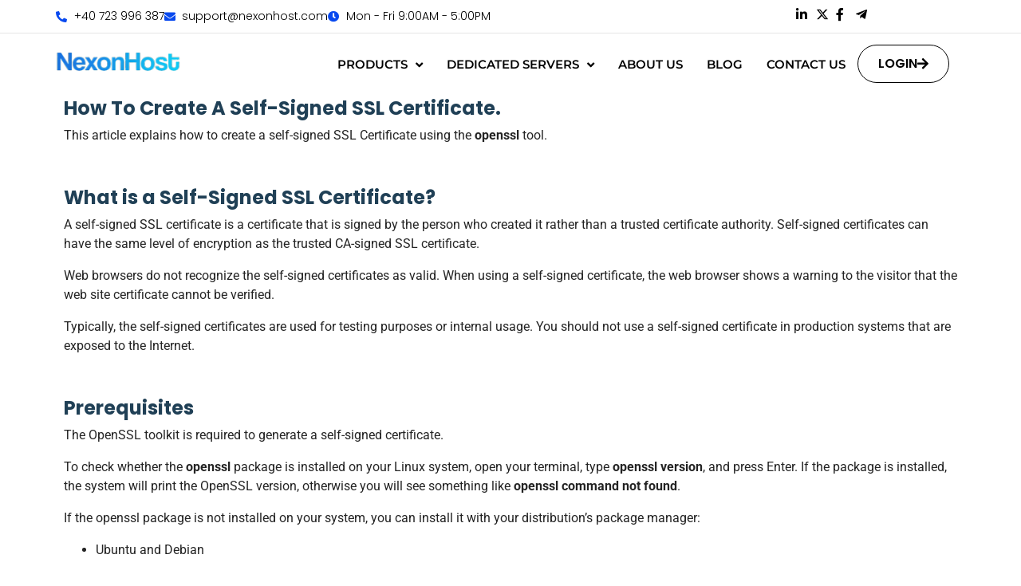

--- FILE ---
content_type: text/html; charset=UTF-8
request_url: https://nexonhost.com/how-to-create-a-self-signed-ssl-certificate/
body_size: 34141
content:
<!DOCTYPE html>
<html lang="en-US" prefix="og: https://ogp.me/ns#">

<head>
    <meta charset="UTF-8">
    <meta http-equiv="X-UA-Compatible" content="IE=edge">
    <meta name="viewport" content="width=device-width, initial-scale=1">

	
	<link rel="shortcut icon" href="https://nexonhost.com/wp-content/themes/phox/favicon.ico" type="image/x-icon">
    <!-- wp-head -->
	
<!-- Search Engine Optimization by Rank Math - https://rankmath.com/ -->
<title>How to create a Self-Signed SSL Certificate. - NexonHost.com</title>
<meta name="description" content="This article explains how to create a self-signed SSL Certificate using the openssl tool."/>
<meta name="robots" content="index, follow, max-snippet:-1, max-video-preview:-1, max-image-preview:large"/>
<link rel="canonical" href="https://nexonhost.com/how-to-create-a-self-signed-ssl-certificate/" />
<meta property="og:locale" content="en_US" />
<meta property="og:type" content="article" />
<meta property="og:title" content="How to create a Self-Signed SSL Certificate. - NexonHost.com" />
<meta property="og:description" content="This article explains how to create a self-signed SSL Certificate using the openssl tool." />
<meta property="og:url" content="https://nexonhost.com/how-to-create-a-self-signed-ssl-certificate/" />
<meta property="og:site_name" content="NexonHost.com" />
<meta property="article:tag" content="linux" />
<meta property="article:tag" content="Self-Signed SSL Certificate" />
<meta property="article:tag" content="Technology" />
<meta property="article:section" content="Getting started" />
<meta property="article:published_time" content="2023-05-15T22:58:01+00:00" />
<meta name="twitter:card" content="summary_large_image" />
<meta name="twitter:title" content="How to create a Self-Signed SSL Certificate. - NexonHost.com" />
<meta name="twitter:description" content="This article explains how to create a self-signed SSL Certificate using the openssl tool." />
<meta name="twitter:label1" content="Written by" />
<meta name="twitter:data1" content="systemadmin" />
<meta name="twitter:label2" content="Time to read" />
<meta name="twitter:data2" content="3 minutes" />
<!-- /Rank Math WordPress SEO plugin -->

<link rel='dns-prefetch' href='//www.googletagmanager.com' />
<link rel='dns-prefetch' href='//fonts.googleapis.com' />
<link rel="alternate" type="application/rss+xml" title="NexonHost.com &raquo; Feed" href="https://nexonhost.com/feed/" />
<link rel="alternate" type="application/rss+xml" title="NexonHost.com &raquo; Comments Feed" href="https://nexonhost.com/comments/feed/" />
<link rel="alternate" title="oEmbed (JSON)" type="application/json+oembed" href="https://nexonhost.com/wp-json/oembed/1.0/embed?url=https%3A%2F%2Fnexonhost.com%2Fhow-to-create-a-self-signed-ssl-certificate%2F" />
<link rel="alternate" title="oEmbed (XML)" type="text/xml+oembed" href="https://nexonhost.com/wp-json/oembed/1.0/embed?url=https%3A%2F%2Fnexonhost.com%2Fhow-to-create-a-self-signed-ssl-certificate%2F&#038;format=xml" />
<style id='wp-img-auto-sizes-contain-inline-css' type='text/css'>
img:is([sizes=auto i],[sizes^="auto," i]){contain-intrinsic-size:3000px 1500px}
/*# sourceURL=wp-img-auto-sizes-contain-inline-css */
</style>
<style id='wp-emoji-styles-inline-css' type='text/css'>

	img.wp-smiley, img.emoji {
		display: inline !important;
		border: none !important;
		box-shadow: none !important;
		height: 1em !important;
		width: 1em !important;
		margin: 0 0.07em !important;
		vertical-align: -0.1em !important;
		background: none !important;
		padding: 0 !important;
	}
/*# sourceURL=wp-emoji-styles-inline-css */
</style>
<style id='classic-theme-styles-inline-css' type='text/css'>
/*! This file is auto-generated */
.wp-block-button__link{color:#fff;background-color:#32373c;border-radius:9999px;box-shadow:none;text-decoration:none;padding:calc(.667em + 2px) calc(1.333em + 2px);font-size:1.125em}.wp-block-file__button{background:#32373c;color:#fff;text-decoration:none}
/*# sourceURL=/wp-includes/css/classic-themes.min.css */
</style>
<link rel='stylesheet' id='gutenkit-frontend-common-css' href='https://nexonhost.com/wp-content/plugins/gutenkit-blocks-addon/build/gutenkit/frontend-common.css?ver=a28538744097629e283d' type='text/css' media='all' />
<link rel='stylesheet' id='popup-builder-block-global-css' href='https://nexonhost.com/wp-content/plugins/popup-builder-block/build/popup/global.css?ver=2.2.2' type='text/css' media='all' />
<link rel='stylesheet' id='contact-form-7-css' href='https://nexonhost.com/wp-content/plugins/contact-form-7/includes/css/styles.css?ver=6.1.4' type='text/css' media='all' />
<link rel='stylesheet' id='wdes-contact-form-7-css' href='https://nexonhost.com/wp-content/themes/phox/assets/css/pages/dist/cf7.css?ver=2.5.0' type='text/css' media='all' />
<link rel='stylesheet' id='sr7css-css' href='//nexonhost.com/wp-content/plugins/revslider/public/css/sr7.css?ver=6.7.29' type='text/css' media='all' />
<link rel='stylesheet' id='xs-front-style-css' href='https://nexonhost.com/wp-content/plugins/wp-social/assets/css/frontend.css?ver=3.1.6' type='text/css' media='all' />
<link rel='stylesheet' id='xs_login_font_login_css-css' href='https://nexonhost.com/wp-content/plugins/wp-social/assets/css/font-icon.css?ver=3.1.6' type='text/css' media='all' />
<link rel='stylesheet' id='gutenkit-third-party-editor-compatibility-css' href='https://nexonhost.com/wp-content/plugins/popup-builder-block/build/compatibility/frontend.css?ver=3d448a7df93bfa355643' type='text/css' media='all' />
<link rel='stylesheet' id='cute-alert-css' href='https://nexonhost.com/wp-content/plugins/metform/public/assets/lib/cute-alert/style.css?ver=4.1.2' type='text/css' media='all' />
<link rel='stylesheet' id='text-editor-style-css' href='https://nexonhost.com/wp-content/plugins/metform/public/assets/css/text-editor.css?ver=4.1.2' type='text/css' media='all' />
<link rel='stylesheet' id='wur_content_css-css' href='https://nexonhost.com/wp-content/plugins/wp-ultimate-review/assets/public/css/content-page.css?ver=2.3.7' type='text/css' media='all' />
<link rel='stylesheet' id='dashicons-css' href='https://nexonhost.com/wp-includes/css/dashicons.min.css?ver=6.9' type='text/css' media='all' />
<link rel='stylesheet' id='google-fonts-css' href='https://fonts.googleapis.com/css2?family=Open%20Sans:wght@300;400;600;700&#038;family=Poppins:wght@200;400;600;700&#038;family=Tajawal:wght@200;400;500;700;800;900&#038;family=Karla:wght@400;500;600;700&#038;family=Montserrat:wght@600&#038;family=Montserrat:wght@400&#038;family=Poppins:wght@600&#038;family=Poppins:wght@700&#038;family=Roboto:wght@400&#038;family=Roboto:wght@600&#038;display=swap' type='text/css' media='all' />
<link rel='stylesheet' id='bootstrap-css' href='https://nexonhost.com/wp-content/themes/phox/assets/css/bootstrap.min.css?ver=2.5.0' type='text/css' media='all' />
<link rel='stylesheet' id='elementor-icons-shared-0-css-css' href='https://nexonhost.com/wp-content/themes/phox/assets/css/all.min.css?ver=2.5.0' type='text/css' media='all' />
<link rel='stylesheet' id='wdes-style-css' href='https://nexonhost.com/wp-content/themes/phox/assets/css/style.css?ver=2.5.0' type='text/css' media='all' />
<link rel='stylesheet' id='wdes-responsive-css' href='https://nexonhost.com/wp-content/themes/phox/assets/css/responsive.css?ver=2.5.0' type='text/css' media='all' />
<style id='wdes-responsive-inline-css' type='text/css'>
/* ==============================================/* Color/* ============================================= *//* =======================/* Header/* ====================== */header{background:linear-gradient(-90deg,#ffffff 0,#ffffff 100%);border-bottom:1px solid rgba(0,0,0,0)}body:not(.elementor-page) #Top_bar{background:linear-gradient(-90deg,#ffffff 0,#ffffff 100%)}.sticky-header{background:linear-gradient(-90deg,#ffffff 0,#ffffff 100%);border-bottom:1px solid #eeeeee}.wdes-interface-menu #wdes-menu-top-header ul.menu li a{color:#242424}.wdes-interface-menu #wdes-menu-top-header ul.menu li a:hover{color:#6c63ff}.clientarea-shortcuts a span{color:#242424}.clientarea-shortcuts a span:hover{color:#6c63ff}.clientarea-shortcuts{border-color:#eeeeee !important}.bs-tooltip-auto[x-placement^="bottom"] .arrow::before,.bs-tooltip-bottom .arrow::before{border-bottom-color:#656d78}.tooltip-inner{background-color:#656d78 !important;; color:#ffffff}.s-area span,.social li a{color:#242424}.social li a:hover{color:#6c63ff}.wdes-interface-menu{background:linear-gradient(-90deg,#ffffff 0,#ffffff 100%);border-bottom:1px solid #eeeeee}.wdes-menu-navbar ul.default-drop > li > a{color:#242424}.wdes-menu-navbar ul.default-drop > li > a:hover{color:#6c63ff}.wdes-menu-navbar .default-drop > li.current-menu-item > a{color:#6c63ff !important}.wdes-menu-navbar ul.default-drop > li > ul.dropdown-content.wdes-global-style > li a{color:#7f7f7f}.wdes-menu-navbar ul.default-drop > li > ul.dropdown-content.wdes-global-style > li a:hover{color:#6c63ff}.logo{height:80px !important}@media only screen and (max-width:960px) and (min-width:160px){.menu-d-mob{background-color:#191919}}.wdes-mob-btn .icon-menu .line{background-color:#242424}.wdes-menu-is-active .icon-menu .line-1,.wdes-menu-is-active .icon-menu .line-3{background-color:#ffffff}@media (max-width:960px) and (min-width:160px){.wdes-menu-navbar ul.default-drop > li > a{color:#ffffff !important}.wdes-menu-navbar ul.default-drop > li > a:hover{color:#6c63ff !important}.wdes-menu-navbar ul.default-drop > li.current-menu-item > a{color:#6c63ff !important}.wdes-menu-navbar ul.default-drop > li{border-bottom:1px solid #232323}.wdes-menu-navbar ul.default-drop > li > ul.dropdown-content.wdes-global-style > li a{color:#ffffff}.wdes-menu-navbar ul.default-drop > li > ul.dropdown-content.wdes-global-style > li a:hover{color:#ffffff}}.wdes-menu-navbar .mega-w.dropdown-content li.heading > a{color:#423f4f}.wdes-menu-navbar ul.default-drop > li ul.dropdown-content li.heading:hover > a{color:#6c63ff}.wdes-menu-navbar ul.default-drop > li > ul.dropdown-content > li > a{border-bottom:1px solid #eeeeee}.wdes-menu-navbar .mega-w.dropdown-content li.heading > a span.divider-heading-mega{background:#eeeeee}.text-logo{font-size:20px}.layout-box{margin-top:0;margin-bottom:0}/* =======================/* Headings/* ====================== */h1{color:#204056}h2{color:#204056}h3{color:#204056}h4{color:#204056}h5{color:#204056}h6{color:#204056}/* =======================/* Footer/* ====================== */.footer{background:linear-gradient(-90deg,#ffffff 0,#ffffff 100%)}.footer h1,.footer h2,.footer h3,.footer h4,.footer h5,.footer h6,.footer .widget_wdes_newsletter h2,.footer .widget_rss h2 > a.rsswidget,.widget-footer.widget_rss cite,#wp-calendar tfoot td a{color:#242424 !important}.footer ul li a{color:#7e7e7e}.footer ul li a:hover{color:#6a62fe}.footer .widget_wdes_newsletter form .email-news{background:#f8f8f8 !important;border:1px solid #eeeeee !important;text-transform:lowercase}.footer .widget_wdes_newsletter p{color:#7e7e7e}.footer .widget_wdes_newsletter form .sub-news{background:linear-gradient(-90deg,#6a62fe 0,#6a62fe 100%) !important}.copyrights-wdes-ft{background:linear-gradient(-90deg,#ffffff 0,#ffffff 100%)}.footer-menu ul li a{color:#7e7e7e}.footer-menu ul li a:hover{color:#6a62fe}.footer .copyrights-wdes-ft p.wdes-copyrights-text{color:#7e7e7e}.footer-bg{background:#29306c;background-repeat:no-repeat;background-position:left top;background-size:auto}.wdes-partners-company{border-top:1px solid #eeeeee;border-bottom:1px solid #eeeeee}.wdes-partners-company span{color:#7e7e7e}.wdes-partners-company span:hover{color:#6a62fe}#wdes-back-to-top{background-color:#0849ef;border:1px solid #0849ef}#wdes-back-to-top:hover{background-color:#092540;border:1px solid #092540}#wdes-back-to-top span{color:#ffffff}/* =======================/* ShortCodes/* ====================== */.wdes-loading{background:linear-gradient(-90deg,#6c63ff 0,#6c63ff 100%)}.best-feature .l-item-f{background:linear-gradient(-90deg,#6a62fe 0,#6a62fe 100%)}.best-feature .r-item-f{background:#f8f8f8}.block-comp span{background:linear-gradient(-90deg,#6a62fe 0,#6a62fe 100%);-webkit-background-clip:text;-webkit-text-fill-color:transparent}.plan-icon,a.chat-n,.block-footer-mlyo ul li a:hover,.info-bio h4,.title-error-t,.t-sty-a.colored h2,ul.categories li a::before,ul.categories li a:hover{background:linear-gradient(-90deg,#6a62fe 0,#6a62fe 100%);-webkit-background-clip:text;-webkit-text-fill-color:transparent}.social-media,.user-sub,.l-border{background:linear-gradient(-90deg,#6a62fe 0,#6a62fe 100%)}.title-faq-lv2{background:linear-gradient(-90deg,#6a62fe 0,#6a62fe 100%)}.wpcf7 input:hover,.wpcf7 textarea:hover{border:2px solid #122d3e}.wpcf7 input[type=submit]{background:#6a62fe}.wpcf7 input[type=submit]:hover{background:#242424}/* =======================/* Blog/* ====================== */.parent-img-post-inner{background:linear-gradient(-90deg,#0849ef 0,#0849ef 100%)}.parent-title-archive .main-page-title-in h2{color:#ffffff}.parent-title-archive p{color:#ffffff}ul.wdes-breadcrumb-area li a{color:#ffffff}ul.wdes-breadcrumb-area li{color:#ffffff}ul.wdes-breadcrumb-area li:after{color:#ffffff}.classic-post-view a.title-art-sub{color:#0849ef}.classic-post-view a.title-art-sub:hover{color:#000000}.text-area a.read-more-btn{color:#0849ef;border:2px solid #0849ef}.text-area a.read-more-btn:hover{background:#000000;color:#ffffff;border:2px solid #000000}.sidebar-area .wid-title h2,.sidebar-area .wid-title a{color:#0849ef !important}.block-sidebar-function ul li a:hover{color:#242424}.block-sidebar-function.widget_search #wdes-fullscreen-searchform button[type=submit],.elementor-widget-container #wdes-fullscreen-searchform button[type=submit],.elementor-element #wdes-fullscreen-searchform button[type=submit]{background:#0849ef !important}.posts li a{color:#0849ef !important}.posts li a:hover{color:#242424 !important}.art-block-sub a[rel=tag]:hover{background:#0849ef}.body-article h1,.body-article h2,.body-article h3,.body-article h4,.body-article h5,.body-article h6{color:#0849ef}a.related-title{color:#0849ef}a.related-title:hover{color:#242424}.tag-cloud-link:hover{background:#0849ef}.comment-form #comment:hover,.comment-form #author:hover,.comment-form #email:hover,.comment-form #url:hover,.comment-form #comment:focus,.comment-form #author:focus,.comment-form #email:focus,.comment-form #url:focus{border:1px solid #6a62fe}.comment-form .submit{background:#6a62fe}.comment-form .submit:hover{background:#242424}.comments-blog .wid-title h2{color:#0849ef !important}a.comment-reply-link{background:#0849ef;border:2px solid #6a62fe}a.user-rep{color:#6a62fe !important}h3.comment-reply-title{color:#6a62fe !important}p.logged-in-as a{color:#6a62fe}.widget-footer #wp-calendar thead th{background:#6a62fe}.widget-footer table td{background:#ffffff}.widget-footer input[type=text],.widget-footer input[type=password],.widget-footer input[type=email],.widget-footer input[type=url],.widget-footer input[type=date],.widget-footer input[type=number],.widget-footer input[type=tel],.widget-footer input[type=file],.widget-footer textarea,.widget-footer select{background:#f8f8f8;border:1px solid #eeeeee}.widget-footer a.tag-cloud-link{background:#f8f8f8;color:#7e7e7e}.widget-footer a.tag-cloud-link:hover{background:#6a62fe;color:#ffffff}.widget-footer #wdes-fullscreen-search-input{background:#f8f8f8;border:1px solid #eeeeee}.widget-footer i.fas.fa-search.fullscreen-search-icon{color:#ffffff}.widget-footer.widget_search button[type="submit"]{background:#6a62fe !important}.func-hr2{background:#eeeeee}.footer .wdes-about-widget .company-sc .company-info-block span,.footer .wdes-about-widget .company-sc .company-info-block a,.footer .wdes-about-widget > p{color:#7e7e7e !important}.footer .wdes-about-widget .company-sc .company-info-block i{color:#6a62fe}.footer li,.footer input[type='text'],.footer input[type='password'],.footer input[type='email'],.footer input[type='url'],.footer input[type='date'],.footer input[type='number'],.footer input[type='tel'],.footer input[type='file'],.footer textarea,.footer select,.widget-footer #wp-calendar caption,.widget-footer #wdes-fullscreen-search-input::placeholder,.footer.footer-dark a.rsswidget{color:#7e7e7e !important}.footer p{color:#7e7e7e}.widget-footer #wp-calendar tbody td,.widget-footer #wp-calendar thead th,.widget-footer #wp-calendar tfoot td{border:1px solid #eeeeee}.widget-footer #wp-calendar thead th,.footer-dark #wp-calendar tfoot td a,.widget-footer #wp-calendar tbody td{color:#7e7e7e}#wp-calendar #today{background:#6a62fe;border:1px solid #6a62fe;color:#ffffff}.woocommerce nav.woocommerce-pagination ul li a{background:#f3f5f9}.woocommerce nav.woocommerce-pagination ul li a{color:#6a62fe}.woocommerce nav.woocommerce-pagination ul li span.page-numbers.current,.woocommerce nav.woocommerce-pagination ul li a:hover{background:#6a62fe}.woocommerce nav.woocommerce-pagination ul li span.page-numbers.current,.woocommerce nav.woocommerce-pagination ul li a:hover{color:#ffffff}/* =======================/* WHMCS Bridge/* ====================== */div#bridge section#main-menu,div#bridge section#home-banner,div#bridge section#main-menu .navbar-main{background:linear-gradient(-90deg,#6a62fe 0,#6a62fe 100%)}div#bridge section#home-banner .btn.search{background:#807afe}div#bridge section#home-banner .btn.transfer{background:#5550cd !important}div#bridge .home-shortcuts{background:#5450cd}div#bridge .home-shortcuts li,div#bridge .home-shortcuts li:first-child{border-color:#4c48bb}div#bridge div#twitterFeedOutput{border-left:4px solid #6a62fe}div#bridge .panel-sidebar .panel-heading{background:#6a62fe !important}div#bridge .panel-sidebar a.list-group-item.active,div#bridge .panel-sidebar a.list-group-item.active:focus,div#bridge .panel-sidebar a.list-group-item.active:hover{background:#6a62fe !important;border-color:#6a62fe !important}div#bridge .btn-primary{background:#6a62fe;border-color:#6a62fe}/* =======================/* 404/* ====================== */.error-p{background:#ffffff url()}.title-error h2{color:#204056}.title-error p{color:#7e7e7e}/* =======================/* Coming Soon/* ====================== */.coming{background:#204056 url()}.com-title{color:#fff}/* ==============================================/* Typography/* ============================================= *//* =======================/* Menu/* ====================== */.wdes-menu-navbar ul.default-drop > li > a{font-family:"Montserrat",sans-serif;font-weight:600;font-size:14px}.wdes-menu-navbar ul.default-drop > li > ul.dropdown-content > li > a{font-family:"Montserrat",sans-serif;font-weight:400;font-size:13px}.wdes-menu-navbar .mega-w.dropdown-content li.heading > a{font-family:"Montserrat",sans-serif;font-weight:600;font-size:16px}/* =======================/* Blog/* ====================== */.parent-title-archive h2{font-family:"Poppins",sans-serif;font-weight:600;font-size:50px};?>.classic-post-view a.title-art-sub{font-family:"Poppins",sans-serif;font-weight:700;font-size:18px};?>;?>.inner-item-art .title-art-sub{font-family:"Poppins",sans-serif;font-weight:600;font-size:36px}/* =======================/* Body/* ====================== */p{font-family:"Roboto",sans-serif;font-weight:400;font-size:14px};?>blockquote{font-family:"Roboto",sans-serif;font-weight:600;font-size:16px};?>a{font-family:"Roboto",sans-serif;font-weight:400;font-size:17px}/* =======================/* Headings/* ====================== */h1{font-family:"Poppins",sans-serif;font-weight:700;font-size:32px}h2{font-family:"Poppins",sans-serif;font-weight:700;font-size:24px}h3{font-family:"Poppins",sans-serif;font-weight:700;font-size:20.8px}h4{font-family:"Poppins",sans-serif;font-weight:700;font-size:16px}h5{font-family:"Poppins",sans-serif;font-weight:700;font-size:12.8px}h6{font-family:"Poppins",sans-serif;font-weight:700;font-size:11.2px}body{overflow:auto}
/*# sourceURL=wdes-responsive-inline-css */
</style>
<link rel='stylesheet' id='wdes-host-widgets-style-css' href='https://nexonhost.com/wp-content/plugins/phox-host//assets/css/wp-widgets.css?ver=6.9' type='text/css' media='all' />
<link rel='stylesheet' id='wdes-host-elementor-widgets-css' href='https://nexonhost.com/wp-content/plugins/phox-host/assets/css/elementor-widgets.css?ver=2.0.6' type='text/css' media='all' />
<link rel='stylesheet' id='wdes-host-elementor-animate-css' href='https://nexonhost.com/wp-content/plugins/phox-host/assets/css/libs/animate.css?ver=3.7.0' type='text/css' media='all' />
<link rel='stylesheet' id='elementor-icons-css' href='https://nexonhost.com/wp-content/plugins/elementor/assets/lib/eicons/css/elementor-icons.min.css?ver=5.44.0' type='text/css' media='all' />
<link rel='stylesheet' id='elementor-frontend-css' href='https://nexonhost.com/wp-content/plugins/elementor/assets/css/frontend.min.css?ver=3.33.4' type='text/css' media='all' />
<link rel='stylesheet' id='elementor-post-14-css' href='https://nexonhost.com/wp-content/uploads/elementor/css/post-14.css?ver=1768896732' type='text/css' media='all' />
<link rel='stylesheet' id='wdes-elementor-custom-css' href='https://nexonhost.com/wp-content/themes/phox/assets/css/elementor-custom.css?ver=2.5.0' type='text/css' media='all' />
<link rel='stylesheet' id='font-awesome-5-all-css' href='https://nexonhost.com/wp-content/plugins/elementor/assets/lib/font-awesome/css/all.min.css?ver=3.33.4' type='text/css' media='all' />
<link rel='stylesheet' id='font-awesome-4-shim-css' href='https://nexonhost.com/wp-content/plugins/elementor/assets/lib/font-awesome/css/v4-shims.min.css?ver=3.33.4' type='text/css' media='all' />
<link rel='stylesheet' id='elementor-post-4556-css' href='https://nexonhost.com/wp-content/uploads/elementor/css/post-4556.css?ver=1768898781' type='text/css' media='all' />
<link rel='stylesheet' id='elementor-gf-local-roboto-css' href='https://nexonhost.com/wp-content/uploads/elementor/google-fonts/css/roboto.css?ver=1765726435' type='text/css' media='all' />
<link rel='stylesheet' id='elementor-gf-local-robotoslab-css' href='https://nexonhost.com/wp-content/uploads/elementor/google-fonts/css/robotoslab.css?ver=1765726465' type='text/css' media='all' />
<script type="text/javascript" src="//nexonhost.com/wp-content/plugins/revslider/public/js/libs/tptools.js?ver=6.7.29" id="tp-tools-js" async="async" data-wp-strategy="async"></script>
<script type="text/javascript" src="//nexonhost.com/wp-content/plugins/revslider/public/js/sr7.js?ver=6.7.29" id="sr7-js" async="async" data-wp-strategy="async"></script>
<script type="text/javascript" src="https://nexonhost.com/wp-includes/js/jquery/jquery.min.js?ver=3.7.1" id="jquery-core-js"></script>
<script type="text/javascript" src="https://nexonhost.com/wp-includes/js/jquery/jquery-migrate.min.js?ver=3.4.1" id="jquery-migrate-js"></script>
<script type="text/javascript" id="xs_front_main_js-js-extra">
/* <![CDATA[ */
var rest_config = {"rest_url":"https://nexonhost.com/wp-json/","nonce":"53c81dc52f","insta_enabled":""};
//# sourceURL=xs_front_main_js-js-extra
/* ]]> */
</script>
<script type="text/javascript" src="https://nexonhost.com/wp-content/plugins/wp-social/assets/js/front-main.js?ver=3.1.6" id="xs_front_main_js-js"></script>
<script type="text/javascript" id="xs_social_custom-js-extra">
/* <![CDATA[ */
var rest_api_conf = {"siteurl":"https://nexonhost.com","nonce":"53c81dc52f","root":"https://nexonhost.com/wp-json/"};
var wsluFrontObj = {"resturl":"https://nexonhost.com/wp-json/","rest_nonce":"53c81dc52f"};
//# sourceURL=xs_social_custom-js-extra
/* ]]> */
</script>
<script type="text/javascript" src="https://nexonhost.com/wp-content/plugins/wp-social/assets/js/social-front.js?ver=3.1.6" id="xs_social_custom-js"></script>
<script type="text/javascript" src="https://nexonhost.com/wp-content/plugins/wp-ultimate-review/assets/public/script/content-page.js?ver=2.3.7" id="wur_review_content_script-js"></script>
<script type="text/javascript" src="https://nexonhost.com/wp-content/plugins/elementor/assets/lib/font-awesome/js/v4-shims.min.js?ver=3.33.4" id="font-awesome-4-shim-js"></script>

<!-- Google tag (gtag.js) snippet added by Site Kit -->
<!-- Google Analytics snippet added by Site Kit -->
<script type="text/javascript" src="https://www.googletagmanager.com/gtag/js?id=GT-5773RJQ" id="google_gtagjs-js" async></script>
<script type="text/javascript" id="google_gtagjs-js-after">
/* <![CDATA[ */
window.dataLayer = window.dataLayer || [];function gtag(){dataLayer.push(arguments);}
gtag("set","linker",{"domains":["nexonhost.com"]});
gtag("js", new Date());
gtag("set", "developer_id.dZTNiMT", true);
gtag("config", "GT-5773RJQ");
 window._googlesitekit = window._googlesitekit || {}; window._googlesitekit.throttledEvents = []; window._googlesitekit.gtagEvent = (name, data) => { var key = JSON.stringify( { name, data } ); if ( !! window._googlesitekit.throttledEvents[ key ] ) { return; } window._googlesitekit.throttledEvents[ key ] = true; setTimeout( () => { delete window._googlesitekit.throttledEvents[ key ]; }, 5 ); gtag( "event", name, { ...data, event_source: "site-kit" } ); }; 
//# sourceURL=google_gtagjs-js-after
/* ]]> */
</script>
<link rel="https://api.w.org/" href="https://nexonhost.com/wp-json/" /><link rel="alternate" title="JSON" type="application/json" href="https://nexonhost.com/wp-json/wp/v2/posts/4556" /><link rel="EditURI" type="application/rsd+xml" title="RSD" href="https://nexonhost.com/xmlrpc.php?rsd" />
<meta name="generator" content="WordPress 6.9" />
<link rel='shortlink' href='https://nexonhost.com/?p=4556' />
<meta name="generator" content="Site Kit by Google 1.170.0" /><script type='text/javascript'>var breakpoints = [{"label":"Desktop","slug":"Desktop","value":"base","direction":"max","isActive":true,"isRequired":true},{"label":"Tablet","slug":"Tablet","value":"1024","direction":"max","isActive":true,"isRequired":true},{"label":"Mobile","slug":"Mobile","value":"767","direction":"max","isActive":true,"isRequired":true}];</script><script>
            /*<![CDATA[*/
            var wdes_ajax_url = "https://nexonhost.com/wp-admin/admin-ajax.php";
            /*]]>*/
          </script><meta name="generator" content="Elementor 3.33.4; features: additional_custom_breakpoints; settings: css_print_method-external, google_font-enabled, font_display-swap">
<style type="text/css">.recentcomments a{display:inline !important;padding:0 !important;margin:0 !important;}</style>			<style>
				.e-con.e-parent:nth-of-type(n+4):not(.e-lazyloaded):not(.e-no-lazyload),
				.e-con.e-parent:nth-of-type(n+4):not(.e-lazyloaded):not(.e-no-lazyload) * {
					background-image: none !important;
				}
				@media screen and (max-height: 1024px) {
					.e-con.e-parent:nth-of-type(n+3):not(.e-lazyloaded):not(.e-no-lazyload),
					.e-con.e-parent:nth-of-type(n+3):not(.e-lazyloaded):not(.e-no-lazyload) * {
						background-image: none !important;
					}
				}
				@media screen and (max-height: 640px) {
					.e-con.e-parent:nth-of-type(n+2):not(.e-lazyloaded):not(.e-no-lazyload),
					.e-con.e-parent:nth-of-type(n+2):not(.e-lazyloaded):not(.e-no-lazyload) * {
						background-image: none !important;
					}
				}
			</style>
			
<!-- Google Tag Manager snippet added by Site Kit -->
<script type="text/javascript">
/* <![CDATA[ */

			( function( w, d, s, l, i ) {
				w[l] = w[l] || [];
				w[l].push( {'gtm.start': new Date().getTime(), event: 'gtm.js'} );
				var f = d.getElementsByTagName( s )[0],
					j = d.createElement( s ), dl = l != 'dataLayer' ? '&l=' + l : '';
				j.async = true;
				j.src = 'https://www.googletagmanager.com/gtm.js?id=' + i + dl;
				f.parentNode.insertBefore( j, f );
			} )( window, document, 'script', 'dataLayer', 'GTM-TFNLRQGZ' );
			
/* ]]> */
</script>

<!-- End Google Tag Manager snippet added by Site Kit -->
<link rel="preconnect" href="https://fonts.googleapis.com">
<link rel="preconnect" href="https://fonts.gstatic.com/" crossorigin>
<meta name="generator" content="Powered by Slider Revolution 6.7.29 - responsive, Mobile-Friendly Slider Plugin for WordPress with comfortable drag and drop interface." />
<link rel="icon" href="https://nexonhost.com/wp-content/uploads/2025/12/cropped-android-chrome-512x512-1-1-32x32.webp" sizes="32x32" />
<link rel="icon" href="https://nexonhost.com/wp-content/uploads/2025/12/cropped-android-chrome-512x512-1-1-192x192.webp" sizes="192x192" />
<link rel="apple-touch-icon" href="https://nexonhost.com/wp-content/uploads/2025/12/cropped-android-chrome-512x512-1-1-180x180.webp" />
<meta name="msapplication-TileImage" content="https://nexonhost.com/wp-content/uploads/2025/12/cropped-android-chrome-512x512-1-1-270x270.webp" />
<script>
	window._tpt			??= {};
	window.SR7			??= {};
	_tpt.R				??= {};
	_tpt.R.fonts		??= {};
	_tpt.R.fonts.customFonts??= {};
	SR7.devMode			=  false;
	SR7.F 				??= {};
	SR7.G				??= {};
	SR7.LIB				??= {};
	SR7.E				??= {};
	SR7.E.gAddons		??= {};
	SR7.E.php 			??= {};
	SR7.E.nonce			= 'b31d6041f4';
	SR7.E.ajaxurl		= 'https://nexonhost.com/wp-admin/admin-ajax.php';
	SR7.E.resturl		= 'https://nexonhost.com/wp-json/';
	SR7.E.slug_path		= 'revslider/revslider.php';
	SR7.E.slug			= 'revslider';
	SR7.E.plugin_url	= 'https://nexonhost.com/wp-content/plugins/revslider/';
	SR7.E.wp_plugin_url = 'https://nexonhost.com/wp-content/plugins/';
	SR7.E.revision		= '6.7.29';
	SR7.E.fontBaseUrl	= '';
	SR7.G.breakPoints 	= [1240,1024,778,480];
	SR7.E.modules 		= ['module','page','slide','layer','draw','animate','srtools','canvas','defaults','carousel','navigation','media','modifiers','migration'];
	SR7.E.libs 			= ['WEBGL'];
	SR7.E.css 			= ['csslp','cssbtns','cssfilters','cssnav','cssmedia'];
	SR7.E.resources		= {};
	SR7.JSON			??= {};
/*! Slider Revolution 7.0 - Page Processor */
!function(){"use strict";window.SR7??={},window._tpt??={},SR7.version="Slider Revolution 6.7.16",_tpt.getWinDim=function(t){_tpt.screenHeightWithUrlBar??=window.innerHeight;let e=SR7.F?.modal?.visible&&SR7.M[SR7.F.module.getIdByAlias(SR7.F.modal.requested)];_tpt.scrollBar=window.innerWidth!==document.documentElement.clientWidth||e&&window.innerWidth!==e.c.module.clientWidth,_tpt.winW=window.innerWidth-(_tpt.scrollBar||"prepare"==t?_tpt.scrollBarW??_tpt.mesureScrollBar():0),_tpt.winH=window.innerHeight,_tpt.winWAll=document.documentElement.clientWidth},_tpt.getResponsiveLevel=function(t,e){SR7.M[e];return _tpt.closestGE(t,_tpt.winWAll)},_tpt.mesureScrollBar=function(){let t=document.createElement("div");return t.className="RSscrollbar-measure",t.style.width="100px",t.style.height="100px",t.style.overflow="scroll",t.style.position="absolute",t.style.top="-9999px",document.body.appendChild(t),_tpt.scrollBarW=t.offsetWidth-t.clientWidth,document.body.removeChild(t),_tpt.scrollBarW},_tpt.loadCSS=async function(t,e,s){return s?_tpt.R.fonts.required[e].status=1:(_tpt.R[e]??={},_tpt.R[e].status=1),new Promise(((n,i)=>{if(_tpt.isStylesheetLoaded(t))s?_tpt.R.fonts.required[e].status=2:_tpt.R[e].status=2,n();else{const o=document.createElement("link");o.rel="stylesheet";let l="text",r="css";o["type"]=l+"/"+r,o.href=t,o.onload=()=>{s?_tpt.R.fonts.required[e].status=2:_tpt.R[e].status=2,n()},o.onerror=()=>{s?_tpt.R.fonts.required[e].status=3:_tpt.R[e].status=3,i(new Error(`Failed to load CSS: ${t}`))},document.head.appendChild(o)}}))},_tpt.addContainer=function(t){const{tag:e="div",id:s,class:n,datas:i,textContent:o,iHTML:l}=t,r=document.createElement(e);if(s&&""!==s&&(r.id=s),n&&""!==n&&(r.className=n),i)for(const[t,e]of Object.entries(i))"style"==t?r.style.cssText=e:r.setAttribute(`data-${t}`,e);return o&&(r.textContent=o),l&&(r.innerHTML=l),r},_tpt.collector=function(){return{fragment:new DocumentFragment,add(t){var e=_tpt.addContainer(t);return this.fragment.appendChild(e),e},append(t){t.appendChild(this.fragment)}}},_tpt.isStylesheetLoaded=function(t){let e=t.split("?")[0];return Array.from(document.querySelectorAll('link[rel="stylesheet"], link[rel="preload"]')).some((t=>t.href.split("?")[0]===e))},_tpt.preloader={requests:new Map,preloaderTemplates:new Map,show:function(t,e){if(!e||!t)return;const{type:s,color:n}=e;if(s<0||"off"==s)return;const i=`preloader_${s}`;let o=this.preloaderTemplates.get(i);o||(o=this.build(s,n),this.preloaderTemplates.set(i,o)),this.requests.has(t)||this.requests.set(t,{count:0});const l=this.requests.get(t);clearTimeout(l.timer),l.count++,1===l.count&&(l.timer=setTimeout((()=>{l.preloaderClone=o.cloneNode(!0),l.anim&&l.anim.kill(),void 0!==_tpt.gsap?l.anim=_tpt.gsap.fromTo(l.preloaderClone,1,{opacity:0},{opacity:1}):l.preloaderClone.classList.add("sr7-fade-in"),t.appendChild(l.preloaderClone)}),150))},hide:function(t){if(!this.requests.has(t))return;const e=this.requests.get(t);e.count--,e.count<0&&(e.count=0),e.anim&&e.anim.kill(),0===e.count&&(clearTimeout(e.timer),e.preloaderClone&&(e.preloaderClone.classList.remove("sr7-fade-in"),e.anim=_tpt.gsap.to(e.preloaderClone,.3,{opacity:0,onComplete:function(){e.preloaderClone.remove()}})))},state:function(t){if(!this.requests.has(t))return!1;return this.requests.get(t).count>0},build:(t,e="#ffffff",s="")=>{if(t<0||"off"===t)return null;const n=parseInt(t);if(t="prlt"+n,isNaN(n))return null;if(_tpt.loadCSS(SR7.E.plugin_url+"public/css/preloaders/t"+n+".css","preloader_"+t),isNaN(n)||n<6){const i=`background-color:${e}`,o=1===n||2==n?i:"",l=3===n||4==n?i:"",r=_tpt.collector();["dot1","dot2","bounce1","bounce2","bounce3"].forEach((t=>r.add({tag:"div",class:t,datas:{style:l}})));const d=_tpt.addContainer({tag:"sr7-prl",class:`${t} ${s}`,datas:{style:o}});return r.append(d),d}{let i={};if(7===n){let t;e.startsWith("#")?(t=e.replace("#",""),t=`rgba(${parseInt(t.substring(0,2),16)}, ${parseInt(t.substring(2,4),16)}, ${parseInt(t.substring(4,6),16)}, `):e.startsWith("rgb")&&(t=e.slice(e.indexOf("(")+1,e.lastIndexOf(")")).split(",").map((t=>t.trim())),t=`rgba(${t[0]}, ${t[1]}, ${t[2]}, `),t&&(i.style=`border-top-color: ${t}0.65); border-bottom-color: ${t}0.15); border-left-color: ${t}0.65); border-right-color: ${t}0.15)`)}else 12===n&&(i.style=`background:${e}`);const o=[10,0,4,2,5,9,0,4,4,2][n-6],l=_tpt.collector(),r=l.add({tag:"div",class:"sr7-prl-inner",datas:i});Array.from({length:o}).forEach((()=>r.appendChild(l.add({tag:"span",datas:{style:`background:${e}`}}))));const d=_tpt.addContainer({tag:"sr7-prl",class:`${t} ${s}`});return l.append(d),d}}},SR7.preLoader={show:(t,e)=>{"off"!==(SR7.M[t]?.settings?.pLoader?.type??"off")&&_tpt.preloader.show(e||SR7.M[t].c.module,SR7.M[t]?.settings?.pLoader??{color:"#fff",type:10})},hide:(t,e)=>{"off"!==(SR7.M[t]?.settings?.pLoader?.type??"off")&&_tpt.preloader.hide(e||SR7.M[t].c.module)},state:(t,e)=>_tpt.preloader.state(e||SR7.M[t].c.module)},_tpt.prepareModuleHeight=function(t){window.SR7.M??={},window.SR7.M[t.id]??={},"ignore"==t.googleFont&&(SR7.E.ignoreGoogleFont=!0);let e=window.SR7.M[t.id];if(null==_tpt.scrollBarW&&_tpt.mesureScrollBar(),e.c??={},e.states??={},e.settings??={},e.settings.size??={},t.fixed&&(e.settings.fixed=!0),e.c.module=document.getElementById(t.id),e.c.adjuster=e.c.module.getElementsByTagName("sr7-adjuster")[0],e.c.content=e.c.module.getElementsByTagName("sr7-content")[0],"carousel"==t.type&&(e.c.carousel=e.c.content.getElementsByTagName("sr7-carousel")[0]),null==e.c.module||null==e.c.module)return;t.plType&&t.plColor&&(e.settings.pLoader={type:t.plType,color:t.plColor}),void 0===t.plType||"off"===t.plType||SR7.preLoader.state(t.id)&&SR7.preLoader.state(t.id,e.c.module)||SR7.preLoader.show(t.id,e.c.module),_tpt.winW||_tpt.getWinDim("prepare"),_tpt.getWinDim();let s=""+e.c.module.dataset?.modal;"modal"==s||"true"==s||"undefined"!==s&&"false"!==s||(e.settings.size.fullWidth=t.size.fullWidth,e.LEV??=_tpt.getResponsiveLevel(window.SR7.G.breakPoints,t.id),t.vpt=_tpt.fillArray(t.vpt,5),e.settings.vPort=t.vpt[e.LEV],void 0!==t.el&&"720"==t.el[4]&&t.gh[4]!==t.el[4]&&"960"==t.el[3]&&t.gh[3]!==t.el[3]&&"768"==t.el[2]&&t.gh[2]!==t.el[2]&&delete t.el,e.settings.size.height=null==t.el||null==t.el[e.LEV]||0==t.el[e.LEV]||"auto"==t.el[e.LEV]?_tpt.fillArray(t.gh,5,-1):_tpt.fillArray(t.el,5,-1),e.settings.size.width=_tpt.fillArray(t.gw,5,-1),e.settings.size.minHeight=_tpt.fillArray(t.mh??[0],5,-1),e.cacheSize={fullWidth:e.settings.size?.fullWidth,fullHeight:e.settings.size?.fullHeight},void 0!==t.off&&(t.off?.t&&(e.settings.size.m??={})&&(e.settings.size.m.t=t.off.t),t.off?.b&&(e.settings.size.m??={})&&(e.settings.size.m.b=t.off.b),t.off?.l&&(e.settings.size.p??={})&&(e.settings.size.p.l=t.off.l),t.off?.r&&(e.settings.size.p??={})&&(e.settings.size.p.r=t.off.r),e.offsetPrepared=!0),_tpt.updatePMHeight(t.id,t,!0))},_tpt.updatePMHeight=(t,e,s)=>{let n=SR7.M[t];var i=n.settings.size.fullWidth?_tpt.winW:n.c.module.parentNode.offsetWidth;i=0===i||isNaN(i)?_tpt.winW:i;let o=n.settings.size.width[n.LEV]||n.settings.size.width[n.LEV++]||n.settings.size.width[n.LEV--]||i,l=n.settings.size.height[n.LEV]||n.settings.size.height[n.LEV++]||n.settings.size.height[n.LEV--]||0,r=n.settings.size.minHeight[n.LEV]||n.settings.size.minHeight[n.LEV++]||n.settings.size.minHeight[n.LEV--]||0;if(l="auto"==l?0:l,l=parseInt(l),"carousel"!==e.type&&(i-=parseInt(e.onw??0)||0),n.MP=!n.settings.size.fullWidth&&i<o||_tpt.winW<o?Math.min(1,i/o):1,e.size.fullScreen||e.size.fullHeight){let t=parseInt(e.fho)||0,s=(""+e.fho).indexOf("%")>-1;e.newh=_tpt.winH-(s?_tpt.winH*t/100:t)}else e.newh=n.MP*Math.max(l,r);if(e.newh+=(parseInt(e.onh??0)||0)+(parseInt(e.carousel?.pt)||0)+(parseInt(e.carousel?.pb)||0),void 0!==e.slideduration&&(e.newh=Math.max(e.newh,parseInt(e.slideduration)/3)),e.shdw&&_tpt.buildShadow(e.id,e),n.c.adjuster.style.height=e.newh+"px",n.c.module.style.height=e.newh+"px",n.c.content.style.height=e.newh+"px",n.states.heightPrepared=!0,n.dims??={},n.dims.moduleRect=n.c.module.getBoundingClientRect(),n.c.content.style.left="-"+n.dims.moduleRect.left+"px",!n.settings.size.fullWidth)return s&&requestAnimationFrame((()=>{i!==n.c.module.parentNode.offsetWidth&&_tpt.updatePMHeight(e.id,e)})),void _tpt.bgStyle(e.id,e,window.innerWidth==_tpt.winW,!0);_tpt.bgStyle(e.id,e,window.innerWidth==_tpt.winW,!0),requestAnimationFrame((function(){s&&requestAnimationFrame((()=>{i!==n.c.module.parentNode.offsetWidth&&_tpt.updatePMHeight(e.id,e)}))})),n.earlyResizerFunction||(n.earlyResizerFunction=function(){requestAnimationFrame((function(){_tpt.getWinDim(),_tpt.moduleDefaults(e.id,e),_tpt.updateSlideBg(t,!0)}))},window.addEventListener("resize",n.earlyResizerFunction))},_tpt.buildShadow=function(t,e){let s=SR7.M[t];null==s.c.shadow&&(s.c.shadow=document.createElement("sr7-module-shadow"),s.c.shadow.classList.add("sr7-shdw-"+e.shdw),s.c.content.appendChild(s.c.shadow))},_tpt.bgStyle=async(t,e,s,n,i)=>{const o=SR7.M[t];if((e=e??o.settings).fixed&&!o.c.module.classList.contains("sr7-top-fixed")&&(o.c.module.classList.add("sr7-top-fixed"),o.c.module.style.position="fixed",o.c.module.style.width="100%",o.c.module.style.top="0px",o.c.module.style.left="0px",o.c.module.style.pointerEvents="none",o.c.module.style.zIndex=5e3,o.c.content.style.pointerEvents="none"),null==o.c.bgcanvas){let t=document.createElement("sr7-module-bg"),l=!1;if("string"==typeof e?.bg?.color&&e?.bg?.color.includes("{"))if(_tpt.gradient&&_tpt.gsap)e.bg.color=_tpt.gradient.convert(e.bg.color);else try{let t=JSON.parse(e.bg.color);(t?.orig||t?.string)&&(e.bg.color=JSON.parse(e.bg.color))}catch(t){return}let r="string"==typeof e?.bg?.color?e?.bg?.color||"transparent":e?.bg?.color?.string??e?.bg?.color?.orig??e?.bg?.color?.color??"transparent";if(t.style["background"+(String(r).includes("grad")?"":"Color")]=r,("transparent"!==r||i)&&(l=!0),o.offsetPrepared&&(t.style.visibility="hidden"),e?.bg?.image?.src&&(t.style.backgroundImage=`url(${e?.bg?.image.src})`,t.style.backgroundSize=""==(e.bg.image?.size??"")?"cover":e.bg.image.size,t.style.backgroundPosition=e.bg.image.position,t.style.backgroundRepeat=""==e.bg.image.repeat||null==e.bg.image.repeat?"no-repeat":e.bg.image.repeat,l=!0),!l)return;o.c.bgcanvas=t,e.size.fullWidth?t.style.width=_tpt.winW-(s&&_tpt.winH<document.body.offsetHeight?_tpt.scrollBarW:0)+"px":n&&(t.style.width=o.c.module.offsetWidth+"px"),e.sbt?.use?o.c.content.appendChild(o.c.bgcanvas):o.c.module.appendChild(o.c.bgcanvas)}o.c.bgcanvas.style.height=void 0!==e.newh?e.newh+"px":("carousel"==e.type?o.dims.module.h:o.dims.content.h)+"px",o.c.bgcanvas.style.left=!s&&e.sbt?.use||o.c.bgcanvas.closest("SR7-CONTENT")?"0px":"-"+(o?.dims?.moduleRect?.left??0)+"px"},_tpt.updateSlideBg=function(t,e){const s=SR7.M[t];let n=s.settings;s?.c?.bgcanvas&&(n.size.fullWidth?s.c.bgcanvas.style.width=_tpt.winW-(e&&_tpt.winH<document.body.offsetHeight?_tpt.scrollBarW:0)+"px":preparing&&(s.c.bgcanvas.style.width=s.c.module.offsetWidth+"px"))},_tpt.moduleDefaults=(t,e)=>{let s=SR7.M[t];null!=s&&null!=s.c&&null!=s.c.module&&(s.dims??={},s.dims.moduleRect=s.c.module.getBoundingClientRect(),s.c.content.style.left="-"+s.dims.moduleRect.left+"px",s.c.content.style.width=_tpt.winW-_tpt.scrollBarW+"px","carousel"==e.type&&(s.c.module.style.overflow="visible"),_tpt.bgStyle(t,e,window.innerWidth==_tpt.winW))},_tpt.getOffset=t=>{var e=t.getBoundingClientRect(),s=window.pageXOffset||document.documentElement.scrollLeft,n=window.pageYOffset||document.documentElement.scrollTop;return{top:e.top+n,left:e.left+s}},_tpt.fillArray=function(t,e){let s,n;t=Array.isArray(t)?t:[t];let i=Array(e),o=t.length;for(n=0;n<t.length;n++)i[n+(e-o)]=t[n],null==s&&"#"!==t[n]&&(s=t[n]);for(let t=0;t<e;t++)void 0!==i[t]&&"#"!=i[t]||(i[t]=s),s=i[t];return i},_tpt.closestGE=function(t,e){let s=Number.MAX_VALUE,n=-1;for(let i=0;i<t.length;i++)t[i]-1>=e&&t[i]-1-e<s&&(s=t[i]-1-e,n=i);return++n}}();</script>
		<style type="text/css" id="wp-custom-css">
			/* Change CF7 submit button background */
.wpcf7 input[type="submit"] {
    background-color: #0849ef !important;
    border-color: #0849ef !important;
    color: #ffffff !important; /* keep text visible */
}

/* Optional: hover effect */
.wpcf7 input[type="submit"]:hover {
    background-color: #092540 !important;
    border-color: #092540 !important;
}



		</style>
		</head>

<body class="wp-singular post-template-default single single-post postid-4556 single-format-standard wp-theme-phox gutenkit gutenkit-frontend elementor-default elementor-kit-14 elementor-page elementor-page-4556" >

		<!-- Google Tag Manager (noscript) snippet added by Site Kit -->
		<noscript>
			<iframe src="https://www.googletagmanager.com/ns.html?id=GTM-TFNLRQGZ" height="0" width="0" style="display:none;visibility:hidden"></iframe>
		</noscript>
		<!-- End Google Tag Manager (noscript) snippet added by Site Kit -->
		
<div class="layout-width layout-wide">


        <div id="Top_bar" class="alternate-sticky-header">
            <style>.elementor-1827 .elementor-element.elementor-element-1c9aef7{--display:flex;--flex-direction:row;--container-widget-width:initial;--container-widget-height:100%;--container-widget-flex-grow:1;--container-widget-align-self:stretch;--flex-wrap-mobile:wrap;--gap:0px 0px;--row-gap:0px;--column-gap:0px;border-style:solid;--border-style:solid;border-width:0px 0px 1px 0px;--border-top-width:0px;--border-right-width:0px;--border-bottom-width:1px;--border-left-width:0px;border-color:#E5E5E5;--border-color:#E5E5E5;--margin-top:0px;--margin-bottom:0px;--margin-left:0px;--margin-right:0px;--padding-top:0px;--padding-bottom:0px;--padding-left:0px;--padding-right:0px;}.elementor-1827 .elementor-element.elementor-element-7702db8{--display:flex;--flex-direction:column;--container-widget-width:100%;--container-widget-height:initial;--container-widget-flex-grow:0;--container-widget-align-self:initial;--flex-wrap-mobile:wrap;--margin-top:0px;--margin-bottom:0px;--margin-left:0px;--margin-right:0px;}.elementor-widget-icon-list .elementor-icon-list-item:not(:last-child):after{border-color:var( --e-global-color-text );}.elementor-widget-icon-list .elementor-icon-list-icon i{color:var( --e-global-color-primary );}.elementor-widget-icon-list .elementor-icon-list-icon svg{fill:var( --e-global-color-primary );}.elementor-widget-icon-list .elementor-icon-list-item > .elementor-icon-list-text, .elementor-widget-icon-list .elementor-icon-list-item > a{font-family:var( --e-global-typography-text-font-family ), Sans-serif;font-weight:var( --e-global-typography-text-font-weight );}.elementor-widget-icon-list .elementor-icon-list-text{color:var( --e-global-color-secondary );}.elementor-1827 .elementor-element.elementor-element-d1f3e6a .elementor-icon-list-icon i{transition:color 0.3s;}.elementor-1827 .elementor-element.elementor-element-d1f3e6a .elementor-icon-list-icon svg{transition:fill 0.3s;}.elementor-1827 .elementor-element.elementor-element-d1f3e6a{--e-icon-list-icon-size:14px;--icon-vertical-offset:0px;}.elementor-1827 .elementor-element.elementor-element-d1f3e6a .elementor-icon-list-item > .elementor-icon-list-text, .elementor-1827 .elementor-element.elementor-element-d1f3e6a .elementor-icon-list-item > a{font-family:"Poppins", Sans-serif;font-size:14px;font-weight:300;}.elementor-1827 .elementor-element.elementor-element-d1f3e6a .elementor-icon-list-text{color:#000000;transition:color 0.3s;}.elementor-1827 .elementor-element.elementor-element-d1f3e6a .elementor-icon-list-item:hover .elementor-icon-list-text{color:#2037A4;}.elementor-1827 .elementor-element.elementor-element-e028791{--display:flex;--flex-direction:row;--container-widget-width:initial;--container-widget-height:100%;--container-widget-flex-grow:1;--container-widget-align-self:stretch;--flex-wrap-mobile:wrap;--justify-content:flex-end;}.elementor-1827 .elementor-element.elementor-element-0a97776 .elementor-icon-list-items:not(.elementor-inline-items) .elementor-icon-list-item:not(:last-child){padding-block-end:calc(8px/2);}.elementor-1827 .elementor-element.elementor-element-0a97776 .elementor-icon-list-items:not(.elementor-inline-items) .elementor-icon-list-item:not(:first-child){margin-block-start:calc(8px/2);}.elementor-1827 .elementor-element.elementor-element-0a97776 .elementor-icon-list-items.elementor-inline-items .elementor-icon-list-item{margin-inline:calc(8px/2);}.elementor-1827 .elementor-element.elementor-element-0a97776 .elementor-icon-list-items.elementor-inline-items{margin-inline:calc(-8px/2);}.elementor-1827 .elementor-element.elementor-element-0a97776 .elementor-icon-list-items.elementor-inline-items .elementor-icon-list-item:after{inset-inline-end:calc(-8px/2);}.elementor-1827 .elementor-element.elementor-element-0a97776 .elementor-icon-list-icon i{color:#000000;transition:color 0.3s;}.elementor-1827 .elementor-element.elementor-element-0a97776 .elementor-icon-list-icon svg{fill:#000000;transition:fill 0.3s;}.elementor-1827 .elementor-element.elementor-element-0a97776 .elementor-icon-list-item:hover .elementor-icon-list-icon i{color:#0849EF;}.elementor-1827 .elementor-element.elementor-element-0a97776 .elementor-icon-list-item:hover .elementor-icon-list-icon svg{fill:#0849EF;}.elementor-1827 .elementor-element.elementor-element-0a97776{--e-icon-list-icon-size:16px;--icon-vertical-offset:0px;}.elementor-1827 .elementor-element.elementor-element-0a97776 .elementor-icon-list-icon{padding-inline-end:0px;}.elementor-1827 .elementor-element.elementor-element-0a97776 .elementor-icon-list-text{transition:color 0.3s;}.elementor-1827 .elementor-element.elementor-element-8ba88d3{--display:flex;--flex-direction:row;--container-widget-width:initial;--container-widget-height:100%;--container-widget-flex-grow:1;--container-widget-align-self:stretch;--flex-wrap-mobile:wrap;--gap:0px 0px;--row-gap:0px;--column-gap:0px;--margin-top:0px;--margin-bottom:0px;--margin-left:0px;--margin-right:0px;--padding-top:0px;--padding-bottom:0px;--padding-left:0px;--padding-right:0px;}.elementor-1827 .elementor-element.elementor-element-673daf9{--display:flex;--flex-direction:column;--container-widget-width:100%;--container-widget-height:initial;--container-widget-flex-grow:0;--container-widget-align-self:initial;--flex-wrap-mobile:wrap;}.elementor-widget-wdes-logo .wdes-logo_text{color:var( --e-global-color-accent );font-family:var( --e-global-typography-primary-font-family ), Sans-serif;font-weight:var( --e-global-typography-primary-font-weight );}.elementor-1827 .elementor-element.elementor-element-7ce78f8 .wdes-logo_link{justify-content:flex-start;}.elementor-1827 .elementor-element.elementor-element-7ce78f8 .wdes-logo_img{height:50px;}.elementor-1827 .elementor-element.elementor-element-590c816{--display:flex;--flex-direction:row;--container-widget-width:initial;--container-widget-height:100%;--container-widget-flex-grow:1;--container-widget-align-self:stretch;--flex-wrap-mobile:wrap;--justify-content:center;--padding-top:20px;--padding-bottom:0px;--padding-left:0px;--padding-right:0px;}.elementor-1827 .elementor-element.elementor-element-5e77f7a .wdes-nav-horizontal{justify-content:flex-end;text-align:inherit;}.elementor-1827 .elementor-element.elementor-element-5e77f7a .wdes-nav-vertical .menu-item-link-top{justify-content:flex-end;text-align:inherit;}.elementor-1827 .elementor-element.elementor-element-5e77f7a .wdes-nav-vertical-sub-bottom .menu-item-link-sub{justify-content:flex-end;text-align:inherit;}.elementor-1827 .elementor-element.elementor-element-5e77f7a > .elementor-widget-container{margin:0px 0px 0px 0px;padding:0px 0px 0px 0px;}.elementor-1827 .elementor-element.elementor-element-5e77f7a .menu-item-link-top{color:#000000;}.elementor-1827 .elementor-element.elementor-element-5e77f7a .menu-item-link-top .wdes-nav-link-text{font-weight:600;text-transform:uppercase;}.elementor-1827 .elementor-element.elementor-element-5e77f7a .menu-item-link-top .wdes-nav-arrow{margin-left:10px;}.elementor-1827 .elementor-element.elementor-element-5e77f7a .wdes-nav-vertical-sub-left-side .menu-item-link-top .wdes-nav-arrow{margin-right:10px;margin-left:0;}.elementor-1827 .elementor-element.elementor-element-5e77f7a .wdes-nav-sub{width:100vw !important;top:7vw !important;border-style:solid;border-width:0px 1px 1px 1px;border-color:#E5E5E5;padding:0px 20px 0px 20px;}.elementor-1827 .elementor-element.elementor-element-5e77f7a .menu-item-link-sub .wdes-nav-link-text{font-family:"Poppins", Sans-serif;font-size:14px;font-weight:300;}.elementor-1827 .elementor-element.elementor-element-5e77f7a .menu-item:hover > .menu-item-link-sub{color:#085ACF;}.elementor-1827 .elementor-element.elementor-element-5e77f7a .menu-item-link-sub{padding:10px 0px 10px 0px;}.elementor-1827 .elementor-element.elementor-element-5e77f7a .wdes-nav-sub > .wdes-nav-item-sub:not(:last-child){border-style:groove;border-width:0;border-bottom-width:0.5px;}.elementor-1827 .elementor-element.elementor-element-5e77f7a .wdes-nav-mobile-trigger{font-size:24px;}.elementor-1827 .elementor-element.elementor-element-5e77f7a .wdes-nav-mobile-trigger svg{width:24px;}.elementor-widget-button .elementor-button{background-color:var( --e-global-color-accent );font-family:var( --e-global-typography-accent-font-family ), Sans-serif;font-weight:var( --e-global-typography-accent-font-weight );}.elementor-1827 .elementor-element.elementor-element-8337953 .elementor-button{background-color:rgba(0, 0, 0, 0);font-family:"Poppins", Sans-serif;font-size:16px;font-weight:600;fill:#000000;color:#000000;transition-duration:0s;border-style:solid;border-width:1px 1px 1px 1px;border-color:#000000;border-radius:35px 35px 35px 35px;padding:15px 25px 15px 25px;}.elementor-1827 .elementor-element.elementor-element-8337953 .elementor-button:hover, .elementor-1827 .elementor-element.elementor-element-8337953 .elementor-button:focus{background-color:var( --e-global-color-primary );color:#FFFFFF;border-color:var( --e-global-color-primary );}.elementor-1827 .elementor-element.elementor-element-8337953{width:auto;max-width:auto;margin:-14px 0px calc(var(--kit-widget-spacing, 0px) + 0px) 0px;}.elementor-1827 .elementor-element.elementor-element-8337953.elementor-element{--align-self:center;}.elementor-1827 .elementor-element.elementor-element-8337953 .elementor-button-content-wrapper{flex-direction:row-reverse;}.elementor-1827 .elementor-element.elementor-element-8337953 .elementor-button:hover svg, .elementor-1827 .elementor-element.elementor-element-8337953 .elementor-button:focus svg{fill:#FFFFFF;}@media(max-width:1024px){.elementor-1827 .elementor-element.elementor-element-590c816{--padding-top:0px;--padding-bottom:0px;--padding-left:0px;--padding-right:0px;}.elementor-1827 .elementor-element.elementor-element-5e77f7a .wdes-nav-horizontal{justify-content:center;text-align:center;}.elementor-1827 .elementor-element.elementor-element-5e77f7a .wdes-nav-vertical .menu-item-link-top{justify-content:center;text-align:center;}.elementor-1827 .elementor-element.elementor-element-5e77f7a .wdes-nav-vertical-sub-bottom .menu-item-link-sub{justify-content:center;text-align:center;}.elementor-1827 .elementor-element.elementor-element-5e77f7a > .elementor-widget-container{margin:0px 0px 0px 0px;padding:0px 0px 0px 0px;}.elementor-1827 .elementor-element.elementor-element-8337953{margin:0px 0px calc(var(--kit-widget-spacing, 0px) + 0px) 0px;padding:0px 50px 0px 0px;}}@media(min-width:768px){.elementor-1827 .elementor-element.elementor-element-1c9aef7{--content-width:1160px;}.elementor-1827 .elementor-element.elementor-element-7702db8{--width:80%;}.elementor-1827 .elementor-element.elementor-element-e028791{--width:20%;}.elementor-1827 .elementor-element.elementor-element-8ba88d3{--content-width:1160px;}.elementor-1827 .elementor-element.elementor-element-673daf9{--width:30%;}.elementor-1827 .elementor-element.elementor-element-590c816{--width:70%;}}@media(max-width:767px){.elementor-1827 .elementor-element.elementor-element-673daf9{--width:50%;}.elementor-1827 .elementor-element.elementor-element-590c816{--width:50%;--align-items:flex-end;--container-widget-width:calc( ( 1 - var( --container-widget-flex-grow ) ) * 100% );--margin-top:0px;--margin-bottom:0px;--margin-left:0px;--margin-right:0px;--padding-top:0px;--padding-bottom:0px;--padding-left:0px;--padding-right:0px;}.elementor-1827 .elementor-element.elementor-element-5e77f7a .wdes-mobile-menu .menu-item-link{justify-content:flex-end;text-align:inherit;}.elementor-1827 .elementor-element.elementor-element-5e77f7a .wdes-nav-horizontal{justify-content:flex-end;text-align:inherit;}.elementor-1827 .elementor-element.elementor-element-5e77f7a .wdes-nav-vertical .menu-item-link-top{justify-content:flex-end;text-align:inherit;}.elementor-1827 .elementor-element.elementor-element-5e77f7a .wdes-nav-vertical-sub-bottom .menu-item-link-sub{justify-content:flex-end;text-align:inherit;}.elementor-1827 .elementor-element.elementor-element-5e77f7a > .elementor-widget-container{margin:-54px -10px 0px 0px;}.elementor-1827 .elementor-element.elementor-element-5e77f7a .wdes-mobile-menu .wdes-nav-vertical-sub-left-side .menu-item-link-top .wdes-nav-arrow{margin-left:10px;margin-right:0;}.elementor-1827 .elementor-element.elementor-element-8337953{margin:0px -16px calc(var(--kit-widget-spacing, 0px) + 0px) 0px;padding:0px 0px 0px 0px;}.elementor-1827 .elementor-element.elementor-element-8337953 .elementor-button{padding:10px 10px 10px 10px;}}</style>		<div data-elementor-type="wdes_header" data-elementor-id="1827" class="elementor elementor-1827" data-elementor-post-type="wdes-theme-builder">
				<div class="elementor-element elementor-element-1c9aef7 elementor-hidden-mobile e-flex e-con-boxed e-con e-parent" data-id="1c9aef7" data-element_type="container">
					<div class="e-con-inner">
		<div class="elementor-element elementor-element-7702db8 e-con-full e-flex e-con e-child" data-id="7702db8" data-element_type="container">
				<div class="elementor-element elementor-element-d1f3e6a elementor-icon-list--layout-inline elementor-list-item-link-full_width elementor-widget elementor-widget-icon-list" data-id="d1f3e6a" data-element_type="widget" data-widget_type="icon-list.default">
							<ul class="elementor-icon-list-items elementor-inline-items">
							<li class="elementor-icon-list-item elementor-inline-item">
											<a href="tel:%20+40%20723%20996%20387">

												<span class="elementor-icon-list-icon">
							<i aria-hidden="true" class="fas fa-phone-alt"></i>						</span>
										<span class="elementor-icon-list-text">+40 723 996 387</span>
											</a>
									</li>
								<li class="elementor-icon-list-item elementor-inline-item">
											<a href="mailto:%20support@nexonhost.com">

												<span class="elementor-icon-list-icon">
							<i aria-hidden="true" class="fas fa-envelope"></i>						</span>
										<span class="elementor-icon-list-text">support@nexonhost.com</span>
											</a>
									</li>
								<li class="elementor-icon-list-item elementor-inline-item">
											<span class="elementor-icon-list-icon">
							<i aria-hidden="true" class="fas fa-clock"></i>						</span>
										<span class="elementor-icon-list-text">Mon - Fri 9:00AM - 5:00PM</span>
									</li>
						</ul>
						</div>
				</div>
		<div class="elementor-element elementor-element-e028791 e-con-full e-flex e-con e-child" data-id="e028791" data-element_type="container">
				<div class="elementor-element elementor-element-0a97776 elementor-icon-list--layout-inline elementor-list-item-link-full_width elementor-widget elementor-widget-icon-list" data-id="0a97776" data-element_type="widget" data-widget_type="icon-list.default">
							<ul class="elementor-icon-list-items elementor-inline-items">
							<li class="elementor-icon-list-item elementor-inline-item">
											<a href="https://www.linkedin.com/company/nexonhost/">

												<span class="elementor-icon-list-icon">
							<i aria-hidden="true" class="fab fa-linkedin-in"></i>						</span>
										<span class="elementor-icon-list-text"></span>
											</a>
									</li>
								<li class="elementor-icon-list-item elementor-inline-item">
											<a href="https://x.com/Nexohostcom">

												<span class="elementor-icon-list-icon">
							<i aria-hidden="true" class="fab fa-x-twitter"></i>						</span>
										<span class="elementor-icon-list-text"></span>
											</a>
									</li>
								<li class="elementor-icon-list-item elementor-inline-item">
											<a href="https://www.facebook.com/nexonhost/">

												<span class="elementor-icon-list-icon">
							<i aria-hidden="true" class="fab fa-facebook-f"></i>						</span>
										<span class="elementor-icon-list-text"></span>
											</a>
									</li>
								<li class="elementor-icon-list-item elementor-inline-item">
											<a href="https://telegram.me/OvidiuFlorin">

												<span class="elementor-icon-list-icon">
							<i aria-hidden="true" class="fab fa-telegram-plane"></i>						</span>
										<span class="elementor-icon-list-text"></span>
											</a>
									</li>
						</ul>
						</div>
				</div>
					</div>
				</div>
		<div class="elementor-element elementor-element-8ba88d3 e-flex e-con-boxed e-con e-parent" data-id="8ba88d3" data-element_type="container">
					<div class="e-con-inner">
		<div class="elementor-element elementor-element-673daf9 e-con-full e-flex e-con e-child" data-id="673daf9" data-element_type="container">
				<div class="elementor-element elementor-element-7ce78f8 elementor-widget elementor-widget-wdes-logo" data-id="7ce78f8" data-element_type="widget" data-widget_type="wdes-logo.default">
				<div class="elementor-widget-container">
					<div class="wdes-logo wdes-logo-type-image wdes-logo-display-inline"><a  href="https://nexonhost.com" class="wdes-logo_link"><img class="wdes-logo_img elementor-animation-none" src="https://nexonhost.com/wp-content/uploads/2025/10/Nexonhost-blue.svg" width="200" height="200" alt="NexonHost.com" width="auto" height="50"></a></div>				</div>
				</div>
				</div>
		<div class="elementor-element elementor-element-590c816 e-con-full e-flex e-con e-child" data-id="590c816" data-element_type="container">
				<div class="elementor-element elementor-element-5e77f7a wdes-nav-align-flex-end wdes-nav-tablet-align-center wdes-nav-mobile-align-flex-end elementor-widget elementor-widget-wdes-nav-menu" data-id="5e77f7a" data-element_type="widget" data-widget_type="wdes-nav-menu.default">
				<div class="elementor-widget-container">
					<div class="wdes-nav-wrap wdes-mobile-menu wdes-mobile-menu-full-width" data-mobile-layout="full-width"><div class="wdes-nav-mobile-trigger wdes-nav-mobile-trigger-align-"><span class="wdes-nav-mobile-trigger-open wdes-blocks-icon"><i aria-hidden="1" class="fas fa-bars"></i></span><span class="wdes-nav-mobile-trigger-close wdes-blocks-icon"><i aria-hidden="1" class="fas fa-times"></i></span></div><div class="menu-primary-menu-container"><div class="wdes-nav wdes-nav-horizontal"><div class="menu-item menu-item-type-custom menu-item-object-custom menu-item-has-children wdes-nav-item-1835 wdes-nav-item mega menu-item-has-children wdes-dropdown"><a href="https://nexonhost.com/products/" class="menu-item-link menu-item-link-depth-0 menu-item-link-top"><span class="wdes-nav-link-text">Products</span><div class="wdes-nav-arrow"><i aria-hidden="1" class="fa fa-angle-down"></i></div></a><ul class="wdes-nav-sub dropdown-content mega-w wdes-template-style" ><li>		<div data-elementor-type="section" data-elementor-id="2944" class="elementor elementor-2944" data-elementor-post-type="elementor_library">
			<div class="elementor-element elementor-element-b8bac71 e-flex e-con-boxed e-con e-parent" data-id="b8bac71" data-element_type="container" data-settings="{&quot;background_background&quot;:&quot;classic&quot;}">
					<div class="e-con-inner">
				<div class="elementor-element elementor-element-045c5f9 elementor-widget elementor-widget-wdes_tabs" data-id="045c5f9" data-element_type="widget" data-widget_type="wdes_tabs.default">
				<div class="elementor-widget-container">
					        <div class="wdes-tabs ">
            <ul class="nav nav-tabs wdes-general-tabs-position-left " id="featuresTab" role="tablist">
				<li class="nav-item wdes-aligment-item-left"><a  class="nav-link active wdes-tabs-control-image-left" href="#wdes-c58fe71" aria-controls="wdes-c58fe71" role="tab" data-toggle="tab"><div class="wdes-tabs-control-icon wdes-tabs-control-icon-left"></div> <div class="wdes-tabs-control-text">Bare Metal</div> </a></li><li class="nav-item wdes-aligment-item-left"><a  class="nav-link  wdes-tabs-control-image-left" href="#wdes-0f2a9bc" aria-controls="wdes-0f2a9bc" role="tab" data-toggle="tab"><div class="wdes-tabs-control-icon wdes-tabs-control-icon-left"></div> <div class="wdes-tabs-control-text">Virtual Servers</div> </a></li><li class="nav-item wdes-aligment-item-left"><a  class="nav-link  wdes-tabs-control-image-left" href="#wdes-76c33ff" aria-controls="wdes-76c33ff" role="tab" data-toggle="tab"><div class="wdes-tabs-control-icon wdes-tabs-control-icon-left"></div> <div class="wdes-tabs-control-text">Remote Protection</div> </a></li><li class="nav-item wdes-aligment-item-left"><a  class="nav-link  wdes-tabs-control-image-left" href="#wdes-e9fdaad" aria-controls="wdes-e9fdaad" role="tab" data-toggle="tab"><div class="wdes-tabs-control-icon wdes-tabs-control-icon-left"></div> <div class="wdes-tabs-control-text">Colocation</div> </a></li><li class="nav-item wdes-aligment-item-left"><a  class="nav-link  wdes-tabs-control-image-left" href="#wdes-407013b" aria-controls="wdes-407013b" role="tab" data-toggle="tab"><div class="wdes-tabs-control-icon wdes-tabs-control-icon-left"></div> <div class="wdes-tabs-control-text">Management</div> </a></li><li class="nav-item wdes-aligment-item-left"><a  class="nav-link  wdes-tabs-control-image-left" href="#wdes-be6f342" aria-controls="wdes-be6f342" role="tab" data-toggle="tab"><div class="wdes-tabs-control-icon wdes-tabs-control-icon-left"></div> <div class="wdes-tabs-control-text">Cloud Hosting</div> </a></li>            </ul>

            <div class="tabs-area-features">
                <div class="wdes-wrap-tabs-content">
                    <div id="featuresTabContent" class="tab-content custom">
						<div class="tab-pane fadeIn   animated show active" id="wdes-c58fe71" role="tabpanel"> <style>.elementor-2818 .elementor-element.elementor-element-f485130{--display:flex;--flex-direction:row;--container-widget-width:initial;--container-widget-height:100%;--container-widget-flex-grow:1;--container-widget-align-self:stretch;--flex-wrap-mobile:wrap;}.elementor-2818 .elementor-element.elementor-element-f485130:not(.elementor-motion-effects-element-type-background), .elementor-2818 .elementor-element.elementor-element-f485130 > .elementor-motion-effects-container > .elementor-motion-effects-layer{background-color:#FFFFFF;}.elementor-2818 .elementor-element.elementor-element-86d9d89{--display:flex;}.elementor-widget-image-box .elementor-image-box-title{font-family:var( --e-global-typography-primary-font-family ), Sans-serif;font-weight:var( --e-global-typography-primary-font-weight );color:var( --e-global-color-primary );}.elementor-widget-image-box:has(:hover) .elementor-image-box-title,
					 .elementor-widget-image-box:has(:focus) .elementor-image-box-title{color:var( --e-global-color-primary );}.elementor-widget-image-box .elementor-image-box-description{font-family:var( --e-global-typography-text-font-family ), Sans-serif;font-weight:var( --e-global-typography-text-font-weight );color:var( --e-global-color-text );}.elementor-2818 .elementor-element.elementor-element-df85055{padding:0px 0px 10px 0px;border-style:solid;border-width:0px 0px 1px 0px;border-color:#EEEEEE;}.elementor-2818 .elementor-element.elementor-element-df85055 .elementor-image-box-wrapper{text-align:left;}.elementor-2818 .elementor-element.elementor-element-df85055.elementor-position-right .elementor-image-box-img{margin-left:25px;}.elementor-2818 .elementor-element.elementor-element-df85055.elementor-position-left .elementor-image-box-img{margin-right:25px;}.elementor-2818 .elementor-element.elementor-element-df85055.elementor-position-top .elementor-image-box-img{margin-bottom:25px;}.elementor-2818 .elementor-element.elementor-element-df85055 .elementor-image-box-title{margin-bottom:2px;font-family:"Poppins", Sans-serif;font-size:20px;font-weight:500;color:#000000;}.elementor-2818 .elementor-element.elementor-element-df85055 .elementor-image-box-img img{height:30px;transition-duration:0s;}.elementor-2818 .elementor-element.elementor-element-df85055:has(:hover) .elementor-image-box-title,
					 .elementor-2818 .elementor-element.elementor-element-df85055:has(:focus) .elementor-image-box-title{color:var( --e-global-color-primary );}.elementor-2818 .elementor-element.elementor-element-df85055 .elementor-image-box-description{font-family:"Karla", Sans-serif;font-size:16px;font-weight:400;color:#7E7E7E;}.elementor-2818 .elementor-element.elementor-element-318324d{--display:flex;--justify-content:flex-end;}.elementor-2818 .elementor-element.elementor-element-17d12c9{--display:flex;}.elementor-2818 .elementor-element.elementor-element-415ffb3{--display:flex;--flex-direction:row;--container-widget-width:initial;--container-widget-height:100%;--container-widget-flex-grow:1;--container-widget-align-self:stretch;--flex-wrap-mobile:wrap;}.elementor-2818 .elementor-element.elementor-element-415ffb3:not(.elementor-motion-effects-element-type-background), .elementor-2818 .elementor-element.elementor-element-415ffb3 > .elementor-motion-effects-container > .elementor-motion-effects-layer{background-color:#FFFFFF;}.elementor-2818 .elementor-element.elementor-element-ee9b4e2{--display:flex;--justify-content:flex-start;}.elementor-2818 .elementor-element.elementor-element-7be25e0{padding:0px 0px 20px 0px;border-style:solid;border-width:0px 0px 1px 0px;border-color:#EEEEEE;}.elementor-2818 .elementor-element.elementor-element-7be25e0 .elementor-image-box-wrapper{text-align:left;}.elementor-2818 .elementor-element.elementor-element-7be25e0.elementor-position-right .elementor-image-box-img{margin-left:25px;}.elementor-2818 .elementor-element.elementor-element-7be25e0.elementor-position-left .elementor-image-box-img{margin-right:25px;}.elementor-2818 .elementor-element.elementor-element-7be25e0.elementor-position-top .elementor-image-box-img{margin-bottom:25px;}.elementor-2818 .elementor-element.elementor-element-7be25e0 .elementor-image-box-title{margin-bottom:2px;font-family:"Poppins", Sans-serif;font-size:18px;font-weight:400;color:#000000;}.elementor-2818 .elementor-element.elementor-element-7be25e0 .elementor-image-box-img img{height:50px;transition-duration:0s;}.elementor-2818 .elementor-element.elementor-element-7be25e0:has(:hover) .elementor-image-box-title,
					 .elementor-2818 .elementor-element.elementor-element-7be25e0:has(:focus) .elementor-image-box-title{color:var( --e-global-color-primary );}.elementor-2818 .elementor-element.elementor-element-7be25e0 .elementor-image-box-description{font-family:"Karla", Sans-serif;font-size:16px;font-weight:400;color:#7E7E7E;}.elementor-2818 .elementor-element.elementor-element-0b3d6bc{--display:flex;--justify-content:flex-start;}.elementor-2818 .elementor-element.elementor-element-6ebd663{padding:0px 0px 20px 0px;border-style:solid;border-width:0px 0px 1px 0px;border-color:#EEEEEE;}.elementor-2818 .elementor-element.elementor-element-6ebd663 .elementor-image-box-wrapper{text-align:left;}.elementor-2818 .elementor-element.elementor-element-6ebd663.elementor-position-right .elementor-image-box-img{margin-left:25px;}.elementor-2818 .elementor-element.elementor-element-6ebd663.elementor-position-left .elementor-image-box-img{margin-right:25px;}.elementor-2818 .elementor-element.elementor-element-6ebd663.elementor-position-top .elementor-image-box-img{margin-bottom:25px;}.elementor-2818 .elementor-element.elementor-element-6ebd663 .elementor-image-box-title{margin-bottom:2px;font-family:"Poppins", Sans-serif;font-size:18px;font-weight:400;color:#000000;}.elementor-2818 .elementor-element.elementor-element-6ebd663 .elementor-image-box-img img{height:50px;transition-duration:0s;}.elementor-2818 .elementor-element.elementor-element-6ebd663:has(:hover) .elementor-image-box-title,
					 .elementor-2818 .elementor-element.elementor-element-6ebd663:has(:focus) .elementor-image-box-title{color:var( --e-global-color-primary );}.elementor-2818 .elementor-element.elementor-element-6ebd663 .elementor-image-box-description{font-family:"Karla", Sans-serif;font-size:16px;font-weight:400;color:#7E7E7E;}.elementor-2818 .elementor-element.elementor-element-ac8e2d9{--display:flex;}@media(max-width:767px){.elementor-2818 .elementor-element.elementor-element-86d9d89{--margin-top:0px;--margin-bottom:0px;--margin-left:0px;--margin-right:0px;--padding-top:0px;--padding-bottom:0px;--padding-left:0px;--padding-right:0px;}.elementor-2818 .elementor-element.elementor-element-df85055{margin:-30px 0px calc(var(--kit-widget-spacing, 0px) + 0px) 0px;padding:0px 0px 0px 0px;}.elementor-2818 .elementor-element.elementor-element-df85055 .elementor-image-box-wrapper{text-align:left;}.elementor-2818 .elementor-element.elementor-element-df85055 .elementor-image-box-img{margin-bottom:10px;}.elementor-2818 .elementor-element.elementor-element-df85055.elementor-position-right .elementor-image-box-img{margin-left:10px;}.elementor-2818 .elementor-element.elementor-element-df85055.elementor-position-left .elementor-image-box-img{margin-right:10px;}.elementor-2818 .elementor-element.elementor-element-df85055.elementor-position-top .elementor-image-box-img{margin-bottom:10px;}.elementor-2818 .elementor-element.elementor-element-df85055 .elementor-image-box-title{margin-bottom:0px;font-size:18px;}.elementor-2818 .elementor-element.elementor-element-df85055 .elementor-image-box-wrapper .elementor-image-box-img{width:15%;}.elementor-2818 .elementor-element.elementor-element-df85055 .elementor-image-box-img img{height:0px;}.elementor-2818 .elementor-element.elementor-element-ee9b4e2{--padding-top:0px;--padding-bottom:0px;--padding-left:0px;--padding-right:0px;}.elementor-2818 .elementor-element.elementor-element-7be25e0{margin:-30px 0px calc(var(--kit-widget-spacing, 0px) + 0px) 0px;padding:0px 0px 0px 0px;}.elementor-2818 .elementor-element.elementor-element-7be25e0 .elementor-image-box-img{margin-bottom:10px;}.elementor-2818 .elementor-element.elementor-element-7be25e0.elementor-position-right .elementor-image-box-img{margin-left:10px;}.elementor-2818 .elementor-element.elementor-element-7be25e0.elementor-position-left .elementor-image-box-img{margin-right:10px;}.elementor-2818 .elementor-element.elementor-element-7be25e0.elementor-position-top .elementor-image-box-img{margin-bottom:10px;}.elementor-2818 .elementor-element.elementor-element-7be25e0 .elementor-image-box-wrapper .elementor-image-box-img{width:15%;}.elementor-2818 .elementor-element.elementor-element-7be25e0 .elementor-image-box-img img{height:0px;}.elementor-2818 .elementor-element.elementor-element-7be25e0 .elementor-image-box-title{font-size:16px;}.elementor-2818 .elementor-element.elementor-element-0b3d6bc{--padding-top:0px;--padding-bottom:0px;--padding-left:0px;--padding-right:0px;}.elementor-2818 .elementor-element.elementor-element-6ebd663{margin:-30px 0px calc(var(--kit-widget-spacing, 0px) + 0px) 0px;padding:0px 0px 0px 0px;}.elementor-2818 .elementor-element.elementor-element-6ebd663 .elementor-image-box-img{margin-bottom:10px;}.elementor-2818 .elementor-element.elementor-element-6ebd663.elementor-position-right .elementor-image-box-img{margin-left:10px;}.elementor-2818 .elementor-element.elementor-element-6ebd663.elementor-position-left .elementor-image-box-img{margin-right:10px;}.elementor-2818 .elementor-element.elementor-element-6ebd663.elementor-position-top .elementor-image-box-img{margin-bottom:10px;}.elementor-2818 .elementor-element.elementor-element-6ebd663 .elementor-image-box-wrapper .elementor-image-box-img{width:15%;}.elementor-2818 .elementor-element.elementor-element-6ebd663 .elementor-image-box-img img{height:0px;}.elementor-2818 .elementor-element.elementor-element-6ebd663 .elementor-image-box-title{font-size:16px;}}</style>		<div data-elementor-type="section" data-elementor-id="2818" class="elementor elementor-2818" data-elementor-post-type="elementor_library">
			<div class="elementor-element elementor-element-f485130 e-flex e-con-boxed e-con e-parent" data-id="f485130" data-element_type="container" data-settings="{&quot;background_background&quot;:&quot;classic&quot;}">
					<div class="e-con-inner">
		<div class="elementor-element elementor-element-86d9d89 e-con-full e-flex e-con e-child" data-id="86d9d89" data-element_type="container">
				<div class="elementor-element elementor-element-df85055 elementor-position-right elementor-vertical-align-middle elementor-position-right elementor-vertical-align-middle elementor-widget elementor-widget-image-box" data-id="df85055" data-element_type="widget" data-widget_type="image-box.default">
					<div class="elementor-image-box-wrapper"><figure class="elementor-image-box-img"><a href="https://nexonhost.com/dedicated/" tabindex="-1"><img src="https://nexonhost.com/wp-content/uploads/2025/11/right-arrow.svg" title="right-arrow" alt="right-arrow" loading="lazy" /></a></figure><div class="elementor-image-box-content"><h3 class="elementor-image-box-title"><a href="https://nexonhost.com/dedicated/">Bare Metal</a></h3></div></div>				</div>
				</div>
		<div class="elementor-element elementor-element-318324d e-con-full elementor-hidden-mobile e-flex e-con e-child" data-id="318324d" data-element_type="container">
				</div>
		<div class="elementor-element elementor-element-17d12c9 e-con-full elementor-hidden-mobile e-flex e-con e-child" data-id="17d12c9" data-element_type="container">
				</div>
					</div>
				</div>
		<div class="elementor-element elementor-element-415ffb3 e-flex e-con-boxed e-con e-parent" data-id="415ffb3" data-element_type="container" data-settings="{&quot;background_background&quot;:&quot;classic&quot;}">
					<div class="e-con-inner">
		<div class="elementor-element elementor-element-ee9b4e2 e-con-full e-flex e-con e-child" data-id="ee9b4e2" data-element_type="container">
				<div class="elementor-element elementor-element-7be25e0 elementor-position-left elementor-vertical-align-middle elementor-position-left elementor-widget elementor-widget-image-box" data-id="7be25e0" data-element_type="widget" data-widget_type="image-box.default">
					<div class="elementor-image-box-wrapper"><figure class="elementor-image-box-img"><a href="https://nexonhost.com/dedicated/servers/" tabindex="-1"><img src="https://nexonhost.com/wp-content/uploads/2025/11/servers.svg" title="servers" alt="servers" loading="lazy" /></a></figure><div class="elementor-image-box-content"><h3 class="elementor-image-box-title"><a href="https://nexonhost.com/dedicated/servers/">Servers</a></h3></div></div>				</div>
				</div>
		<div class="elementor-element elementor-element-0b3d6bc e-con-full e-flex e-con e-child" data-id="0b3d6bc" data-element_type="container">
				<div class="elementor-element elementor-element-6ebd663 elementor-position-left elementor-vertical-align-middle elementor-widget elementor-widget-image-box" data-id="6ebd663" data-element_type="widget" data-widget_type="image-box.default">
					<div class="elementor-image-box-wrapper"><figure class="elementor-image-box-img"><a href="https://nexonhost.com/dedicated/storage-servers/" tabindex="-1"><img src="https://nexonhost.com/wp-content/uploads/2025/11/database.svg" title="database" alt="database" loading="lazy" /></a></figure><div class="elementor-image-box-content"><h3 class="elementor-image-box-title"><a href="https://nexonhost.com/dedicated/storage-servers/">Storage</a></h3></div></div>				</div>
				</div>
		<div class="elementor-element elementor-element-ac8e2d9 e-con-full e-flex e-con e-child" data-id="ac8e2d9" data-element_type="container">
				</div>
					</div>
				</div>
				</div>
		</div><div class="tab-pane fadeIn   animated " id="wdes-0f2a9bc" role="tabpanel"> <style>.elementor-2886 .elementor-element.elementor-element-699fb48{--display:flex;--flex-direction:row;--container-widget-width:initial;--container-widget-height:100%;--container-widget-flex-grow:1;--container-widget-align-self:stretch;--flex-wrap-mobile:wrap;}.elementor-2886 .elementor-element.elementor-element-699fb48:not(.elementor-motion-effects-element-type-background), .elementor-2886 .elementor-element.elementor-element-699fb48 > .elementor-motion-effects-container > .elementor-motion-effects-layer{background-color:#FFFFFF;}.elementor-2886 .elementor-element.elementor-element-d56d952{--display:flex;--margin-top:0px;--margin-bottom:0px;--margin-left:0px;--margin-right:0px;--padding-top:0px;--padding-bottom:0px;--padding-left:0px;--padding-right:0px;}.elementor-widget-image-box .elementor-image-box-title{font-family:var( --e-global-typography-primary-font-family ), Sans-serif;font-weight:var( --e-global-typography-primary-font-weight );color:var( --e-global-color-primary );}.elementor-widget-image-box:has(:hover) .elementor-image-box-title,
					 .elementor-widget-image-box:has(:focus) .elementor-image-box-title{color:var( --e-global-color-primary );}.elementor-widget-image-box .elementor-image-box-description{font-family:var( --e-global-typography-text-font-family ), Sans-serif;font-weight:var( --e-global-typography-text-font-weight );color:var( --e-global-color-text );}.elementor-2886 .elementor-element.elementor-element-bd557b7{padding:0px 0px 10px 0px;border-style:solid;border-width:0px 0px 1px 0px;border-color:#EEEEEE;}.elementor-2886 .elementor-element.elementor-element-bd557b7 .elementor-image-box-wrapper{text-align:left;}.elementor-2886 .elementor-element.elementor-element-bd557b7.elementor-position-right .elementor-image-box-img{margin-left:25px;}.elementor-2886 .elementor-element.elementor-element-bd557b7.elementor-position-left .elementor-image-box-img{margin-right:25px;}.elementor-2886 .elementor-element.elementor-element-bd557b7.elementor-position-top .elementor-image-box-img{margin-bottom:25px;}.elementor-2886 .elementor-element.elementor-element-bd557b7 .elementor-image-box-title{margin-bottom:2px;font-family:"Poppins", Sans-serif;font-size:20px;font-weight:500;color:#000000;}.elementor-2886 .elementor-element.elementor-element-bd557b7 .elementor-image-box-img img{height:30px;transition-duration:0s;}.elementor-2886 .elementor-element.elementor-element-bd557b7:has(:hover) .elementor-image-box-title,
					 .elementor-2886 .elementor-element.elementor-element-bd557b7:has(:focus) .elementor-image-box-title{color:var( --e-global-color-primary );}.elementor-2886 .elementor-element.elementor-element-bd557b7 .elementor-image-box-description{font-family:"Karla", Sans-serif;font-size:16px;font-weight:400;color:#7E7E7E;}.elementor-2886 .elementor-element.elementor-element-bee0f71{--display:flex;--justify-content:flex-end;}.elementor-2886 .elementor-element.elementor-element-2532955{--display:flex;--justify-content:flex-start;--margin-top:0px;--margin-bottom:0px;--margin-left:0px;--margin-right:0px;}.elementor-2886 .elementor-element.elementor-element-de8a92c{--display:flex;--flex-direction:row;--container-widget-width:initial;--container-widget-height:100%;--container-widget-flex-grow:1;--container-widget-align-self:stretch;--flex-wrap-mobile:wrap;}.elementor-2886 .elementor-element.elementor-element-de8a92c:not(.elementor-motion-effects-element-type-background), .elementor-2886 .elementor-element.elementor-element-de8a92c > .elementor-motion-effects-container > .elementor-motion-effects-layer{background-color:#FFFFFF;}.elementor-2886 .elementor-element.elementor-element-3648638{--display:flex;--justify-content:flex-start;}.elementor-2886 .elementor-element.elementor-element-1dd2baf{padding:0px 0px 20px 0px;border-style:solid;border-width:0px 0px 1px 0px;border-color:#EEEEEE;}.elementor-2886 .elementor-element.elementor-element-1dd2baf .elementor-image-box-wrapper{text-align:left;}.elementor-2886 .elementor-element.elementor-element-1dd2baf.elementor-position-right .elementor-image-box-img{margin-left:25px;}.elementor-2886 .elementor-element.elementor-element-1dd2baf.elementor-position-left .elementor-image-box-img{margin-right:25px;}.elementor-2886 .elementor-element.elementor-element-1dd2baf.elementor-position-top .elementor-image-box-img{margin-bottom:25px;}.elementor-2886 .elementor-element.elementor-element-1dd2baf .elementor-image-box-title{margin-bottom:2px;font-family:"Poppins", Sans-serif;font-size:18px;font-weight:400;color:#000000;}.elementor-2886 .elementor-element.elementor-element-1dd2baf .elementor-image-box-img img{height:50px;transition-duration:0.3s;}.elementor-2886 .elementor-element.elementor-element-1dd2baf:has(:hover) .elementor-image-box-title,
					 .elementor-2886 .elementor-element.elementor-element-1dd2baf:has(:focus) .elementor-image-box-title{color:var( --e-global-color-primary );}.elementor-2886 .elementor-element.elementor-element-1dd2baf .elementor-image-box-description{font-family:"Karla", Sans-serif;font-size:16px;font-weight:400;color:#7E7E7E;}.elementor-2886 .elementor-element.elementor-element-d7ef093{padding:20px 0px 20px 0px;border-style:solid;border-width:0px 0px 1px 0px;border-color:#EEEEEE;}.elementor-2886 .elementor-element.elementor-element-d7ef093 .elementor-image-box-wrapper{text-align:left;}.elementor-2886 .elementor-element.elementor-element-d7ef093.elementor-position-right .elementor-image-box-img{margin-left:25px;}.elementor-2886 .elementor-element.elementor-element-d7ef093.elementor-position-left .elementor-image-box-img{margin-right:25px;}.elementor-2886 .elementor-element.elementor-element-d7ef093.elementor-position-top .elementor-image-box-img{margin-bottom:25px;}.elementor-2886 .elementor-element.elementor-element-d7ef093 .elementor-image-box-title{margin-bottom:2px;font-family:"Poppins", Sans-serif;font-size:18px;font-weight:400;color:#000000;}.elementor-2886 .elementor-element.elementor-element-d7ef093 .elementor-image-box-img img{height:50px;transition-duration:0s;}.elementor-2886 .elementor-element.elementor-element-d7ef093:has(:hover) .elementor-image-box-title,
					 .elementor-2886 .elementor-element.elementor-element-d7ef093:has(:focus) .elementor-image-box-title{color:var( --e-global-color-primary );}.elementor-2886 .elementor-element.elementor-element-d7ef093 .elementor-image-box-description{font-family:"Karla", Sans-serif;font-size:16px;font-weight:400;color:#7E7E7E;}.elementor-2886 .elementor-element.elementor-element-9598b2b{--display:flex;--justify-content:flex-start;}.elementor-2886 .elementor-element.elementor-element-95ec9ba{padding:0px 0px 20px 0px;border-style:solid;border-width:0px 0px 1px 0px;border-color:#EEEEEE;}.elementor-2886 .elementor-element.elementor-element-95ec9ba .elementor-image-box-wrapper{text-align:left;}.elementor-2886 .elementor-element.elementor-element-95ec9ba.elementor-position-right .elementor-image-box-img{margin-left:25px;}.elementor-2886 .elementor-element.elementor-element-95ec9ba.elementor-position-left .elementor-image-box-img{margin-right:25px;}.elementor-2886 .elementor-element.elementor-element-95ec9ba.elementor-position-top .elementor-image-box-img{margin-bottom:25px;}.elementor-2886 .elementor-element.elementor-element-95ec9ba .elementor-image-box-title{margin-bottom:2px;font-family:"Poppins", Sans-serif;font-size:18px;font-weight:400;color:#000000;}.elementor-2886 .elementor-element.elementor-element-95ec9ba .elementor-image-box-img img{height:50px;transition-duration:0s;}.elementor-2886 .elementor-element.elementor-element-95ec9ba:has(:hover) .elementor-image-box-title,
					 .elementor-2886 .elementor-element.elementor-element-95ec9ba:has(:focus) .elementor-image-box-title{color:var( --e-global-color-primary );}.elementor-2886 .elementor-element.elementor-element-95ec9ba .elementor-image-box-description{font-family:"Karla", Sans-serif;font-size:16px;font-weight:400;color:#7E7E7E;}.elementor-2886 .elementor-element.elementor-element-6c1d9cd{padding:20px 0px 20px 0px;border-style:solid;border-width:0px 0px 1px 0px;border-color:#EEEEEE;}.elementor-2886 .elementor-element.elementor-element-6c1d9cd .elementor-image-box-wrapper{text-align:left;}.elementor-2886 .elementor-element.elementor-element-6c1d9cd.elementor-position-right .elementor-image-box-img{margin-left:25px;}.elementor-2886 .elementor-element.elementor-element-6c1d9cd.elementor-position-left .elementor-image-box-img{margin-right:25px;}.elementor-2886 .elementor-element.elementor-element-6c1d9cd.elementor-position-top .elementor-image-box-img{margin-bottom:25px;}.elementor-2886 .elementor-element.elementor-element-6c1d9cd .elementor-image-box-title{margin-bottom:2px;font-family:"Poppins", Sans-serif;font-size:18px;font-weight:400;color:#000000;transition-duration:0s;}.elementor-2886 .elementor-element.elementor-element-6c1d9cd .elementor-image-box-img img{height:50px;transition-duration:0.3s;}.elementor-2886 .elementor-element.elementor-element-6c1d9cd:has(:hover) .elementor-image-box-title,
					 .elementor-2886 .elementor-element.elementor-element-6c1d9cd:has(:focus) .elementor-image-box-title{color:var( --e-global-color-primary );}.elementor-2886 .elementor-element.elementor-element-6c1d9cd .elementor-image-box-description{font-family:"Karla", Sans-serif;font-size:16px;font-weight:400;color:#7E7E7E;}.elementor-2886 .elementor-element.elementor-element-06bf59f{--display:flex;--justify-content:flex-start;--margin-top:0px;--margin-bottom:0px;--margin-left:0px;--margin-right:0px;}.elementor-2886 .elementor-element.elementor-element-c39ed15{margin:0px 0px calc(var(--kit-widget-spacing, 0px) + 0px) 0px;padding:0px 0px 20px 0px;border-style:solid;border-width:0px 0px 1px 0px;border-color:#EEEEEE;}.elementor-2886 .elementor-element.elementor-element-c39ed15 .elementor-image-box-wrapper{text-align:left;}.elementor-2886 .elementor-element.elementor-element-c39ed15.elementor-position-right .elementor-image-box-img{margin-left:25px;}.elementor-2886 .elementor-element.elementor-element-c39ed15.elementor-position-left .elementor-image-box-img{margin-right:25px;}.elementor-2886 .elementor-element.elementor-element-c39ed15.elementor-position-top .elementor-image-box-img{margin-bottom:25px;}.elementor-2886 .elementor-element.elementor-element-c39ed15 .elementor-image-box-title{margin-bottom:2px;font-family:"Poppins", Sans-serif;font-size:18px;font-weight:400;color:#000000;transition-duration:0s;}.elementor-2886 .elementor-element.elementor-element-c39ed15 .elementor-image-box-img img{height:50px;transition-duration:0.3s;}.elementor-2886 .elementor-element.elementor-element-c39ed15:has(:hover) .elementor-image-box-title,
					 .elementor-2886 .elementor-element.elementor-element-c39ed15:has(:focus) .elementor-image-box-title{color:var( --e-global-color-primary );}.elementor-2886 .elementor-element.elementor-element-c39ed15 .elementor-image-box-description{font-family:"Karla", Sans-serif;font-size:16px;font-weight:400;color:#7E7E7E;}@media(max-width:767px){.elementor-2886 .elementor-element.elementor-element-bd557b7{margin:-30px 0px calc(var(--kit-widget-spacing, 0px) + 0px) 0px;padding:0px 0px 0px 0px;}.elementor-2886 .elementor-element.elementor-element-bd557b7 .elementor-image-box-img{margin-bottom:10px;}.elementor-2886 .elementor-element.elementor-element-bd557b7.elementor-position-right .elementor-image-box-img{margin-left:10px;}.elementor-2886 .elementor-element.elementor-element-bd557b7.elementor-position-left .elementor-image-box-img{margin-right:10px;}.elementor-2886 .elementor-element.elementor-element-bd557b7.elementor-position-top .elementor-image-box-img{margin-bottom:10px;}.elementor-2886 .elementor-element.elementor-element-bd557b7 .elementor-image-box-wrapper .elementor-image-box-img{width:15%;}.elementor-2886 .elementor-element.elementor-element-bd557b7 .elementor-image-box-img img{height:0px;}.elementor-2886 .elementor-element.elementor-element-bd557b7 .elementor-image-box-title{font-size:18px;}.elementor-2886 .elementor-element.elementor-element-3648638{--padding-top:0px;--padding-bottom:0px;--padding-left:0px;--padding-right:0px;}.elementor-2886 .elementor-element.elementor-element-1dd2baf{margin:-30px 0px calc(var(--kit-widget-spacing, 0px) + 0px) 0px;padding:0px 0px 0px 0px;}.elementor-2886 .elementor-element.elementor-element-1dd2baf .elementor-image-box-img{margin-bottom:10px;}.elementor-2886 .elementor-element.elementor-element-1dd2baf.elementor-position-right .elementor-image-box-img{margin-left:10px;}.elementor-2886 .elementor-element.elementor-element-1dd2baf.elementor-position-left .elementor-image-box-img{margin-right:10px;}.elementor-2886 .elementor-element.elementor-element-1dd2baf.elementor-position-top .elementor-image-box-img{margin-bottom:10px;}.elementor-2886 .elementor-element.elementor-element-1dd2baf .elementor-image-box-wrapper .elementor-image-box-img{width:15%;}.elementor-2886 .elementor-element.elementor-element-1dd2baf .elementor-image-box-img img{height:0px;}.elementor-2886 .elementor-element.elementor-element-1dd2baf .elementor-image-box-title{font-size:16px;}.elementor-2886 .elementor-element.elementor-element-d7ef093{margin:-30px 0px calc(var(--kit-widget-spacing, 0px) + 0px) 0px;padding:0px 0px 0px 0px;}.elementor-2886 .elementor-element.elementor-element-d7ef093 .elementor-image-box-img{margin-bottom:10px;}.elementor-2886 .elementor-element.elementor-element-d7ef093.elementor-position-right .elementor-image-box-img{margin-left:10px;}.elementor-2886 .elementor-element.elementor-element-d7ef093.elementor-position-left .elementor-image-box-img{margin-right:10px;}.elementor-2886 .elementor-element.elementor-element-d7ef093.elementor-position-top .elementor-image-box-img{margin-bottom:10px;}.elementor-2886 .elementor-element.elementor-element-d7ef093 .elementor-image-box-wrapper .elementor-image-box-img{width:15%;}.elementor-2886 .elementor-element.elementor-element-d7ef093 .elementor-image-box-img img{height:0px;}.elementor-2886 .elementor-element.elementor-element-d7ef093 .elementor-image-box-title{font-size:16px;}.elementor-2886 .elementor-element.elementor-element-9598b2b{--padding-top:0px;--padding-bottom:0px;--padding-left:0px;--padding-right:0px;}.elementor-2886 .elementor-element.elementor-element-95ec9ba{margin:-30px 0px calc(var(--kit-widget-spacing, 0px) + 0px) 0px;padding:0px 0px 0px 0px;}.elementor-2886 .elementor-element.elementor-element-95ec9ba .elementor-image-box-img{margin-bottom:10px;}.elementor-2886 .elementor-element.elementor-element-95ec9ba.elementor-position-right .elementor-image-box-img{margin-left:10px;}.elementor-2886 .elementor-element.elementor-element-95ec9ba.elementor-position-left .elementor-image-box-img{margin-right:10px;}.elementor-2886 .elementor-element.elementor-element-95ec9ba.elementor-position-top .elementor-image-box-img{margin-bottom:10px;}.elementor-2886 .elementor-element.elementor-element-95ec9ba .elementor-image-box-wrapper .elementor-image-box-img{width:15%;}.elementor-2886 .elementor-element.elementor-element-95ec9ba .elementor-image-box-img img{height:0px;}.elementor-2886 .elementor-element.elementor-element-95ec9ba .elementor-image-box-title{font-size:16px;}.elementor-2886 .elementor-element.elementor-element-6c1d9cd{margin:-30px 0px calc(var(--kit-widget-spacing, 0px) + 0px) 0px;padding:0px 0px 0px 0px;}.elementor-2886 .elementor-element.elementor-element-6c1d9cd .elementor-image-box-img{margin-bottom:10px;}.elementor-2886 .elementor-element.elementor-element-6c1d9cd.elementor-position-right .elementor-image-box-img{margin-left:10px;}.elementor-2886 .elementor-element.elementor-element-6c1d9cd.elementor-position-left .elementor-image-box-img{margin-right:10px;}.elementor-2886 .elementor-element.elementor-element-6c1d9cd.elementor-position-top .elementor-image-box-img{margin-bottom:10px;}.elementor-2886 .elementor-element.elementor-element-6c1d9cd .elementor-image-box-wrapper .elementor-image-box-img{width:15%;}.elementor-2886 .elementor-element.elementor-element-6c1d9cd .elementor-image-box-img img{height:0px;}.elementor-2886 .elementor-element.elementor-element-6c1d9cd .elementor-image-box-title{font-size:16px;}.elementor-2886 .elementor-element.elementor-element-06bf59f{--padding-top:0px;--padding-bottom:0px;--padding-left:0px;--padding-right:0px;}.elementor-2886 .elementor-element.elementor-element-c39ed15{margin:-30px 0px calc(var(--kit-widget-spacing, 0px) + 0px) 0px;padding:0px 0px 0px 0px;}.elementor-2886 .elementor-element.elementor-element-c39ed15 .elementor-image-box-img{margin-bottom:10px;}.elementor-2886 .elementor-element.elementor-element-c39ed15.elementor-position-right .elementor-image-box-img{margin-left:10px;}.elementor-2886 .elementor-element.elementor-element-c39ed15.elementor-position-left .elementor-image-box-img{margin-right:10px;}.elementor-2886 .elementor-element.elementor-element-c39ed15.elementor-position-top .elementor-image-box-img{margin-bottom:10px;}.elementor-2886 .elementor-element.elementor-element-c39ed15 .elementor-image-box-wrapper .elementor-image-box-img{width:15%;}.elementor-2886 .elementor-element.elementor-element-c39ed15 .elementor-image-box-img img{height:0px;}.elementor-2886 .elementor-element.elementor-element-c39ed15 .elementor-image-box-title{font-size:16px;}}</style>		<div data-elementor-type="section" data-elementor-id="2886" class="elementor elementor-2886" data-elementor-post-type="elementor_library">
			<div class="elementor-element elementor-element-699fb48 e-flex e-con-boxed e-con e-parent" data-id="699fb48" data-element_type="container" data-settings="{&quot;background_background&quot;:&quot;classic&quot;}">
					<div class="e-con-inner">
		<div class="elementor-element elementor-element-d56d952 e-con-full e-flex e-con e-child" data-id="d56d952" data-element_type="container">
				<div class="elementor-element elementor-element-bd557b7 elementor-position-right elementor-vertical-align-middle elementor-widget elementor-widget-image-box" data-id="bd557b7" data-element_type="widget" data-widget_type="image-box.default">
					<div class="elementor-image-box-wrapper"><figure class="elementor-image-box-img"><a href="https://nexonhost.com/virtual-servers/" tabindex="-1"><img src="https://nexonhost.com/wp-content/uploads/2025/11/right-arrow.svg" title="right-arrow" alt="right-arrow" loading="lazy" /></a></figure><div class="elementor-image-box-content"><h3 class="elementor-image-box-title"><a href="https://nexonhost.com/virtual-servers/">Virtual Servers</a></h3></div></div>				</div>
				</div>
		<div class="elementor-element elementor-element-bee0f71 e-con-full elementor-hidden-mobile e-flex e-con e-child" data-id="bee0f71" data-element_type="container">
				</div>
		<div class="elementor-element elementor-element-2532955 e-con-full elementor-hidden-mobile e-flex e-con e-child" data-id="2532955" data-element_type="container">
				</div>
					</div>
				</div>
		<div class="elementor-element elementor-element-de8a92c e-flex e-con-boxed e-con e-parent" data-id="de8a92c" data-element_type="container" data-settings="{&quot;background_background&quot;:&quot;classic&quot;}">
					<div class="e-con-inner">
		<div class="elementor-element elementor-element-3648638 e-con-full e-flex e-con e-child" data-id="3648638" data-element_type="container">
				<div class="elementor-element elementor-element-1dd2baf elementor-position-left elementor-vertical-align-middle elementor-widget elementor-widget-image-box" data-id="1dd2baf" data-element_type="widget" data-widget_type="image-box.default">
					<div class="elementor-image-box-wrapper"><figure class="elementor-image-box-img"><a href="https://nexonhost.com/virtual-servers/linux-vps/" tabindex="-1"><img src="https://nexonhost.com/wp-content/uploads/2025/11/server.svg" title="server" alt="server" loading="lazy" /></a></figure><div class="elementor-image-box-content"><h3 class="elementor-image-box-title"><a href="https://nexonhost.com/virtual-servers/linux-vps/">Linux VPS</a></h3></div></div>				</div>
				<div class="elementor-element elementor-element-d7ef093 elementor-position-left elementor-vertical-align-middle elementor-widget elementor-widget-image-box" data-id="d7ef093" data-element_type="widget" data-widget_type="image-box.default">
					<div class="elementor-image-box-wrapper"><figure class="elementor-image-box-img"><a href="https://nexonhost.com/virtual-servers/unmetered-linux-vps/" tabindex="-1"><img src="https://nexonhost.com/wp-content/uploads/2025/11/control.svg" title="control" alt="control" loading="lazy" /></a></figure><div class="elementor-image-box-content"><h3 class="elementor-image-box-title"><a href="https://nexonhost.com/virtual-servers/unmetered-linux-vps/">Unmetered Linux VPS</a></h3></div></div>				</div>
				</div>
		<div class="elementor-element elementor-element-9598b2b e-con-full e-flex e-con e-child" data-id="9598b2b" data-element_type="container">
				<div class="elementor-element elementor-element-95ec9ba elementor-position-left elementor-vertical-align-middle elementor-widget elementor-widget-image-box" data-id="95ec9ba" data-element_type="widget" data-widget_type="image-box.default">
					<div class="elementor-image-box-wrapper"><figure class="elementor-image-box-img"><a href="https://nexonhost.com/virtual-servers/windows-vps/" tabindex="-1"><img src="https://nexonhost.com/wp-content/uploads/2025/11/windows-1.svg" title="windows (1)" alt="windows (1)" loading="lazy" /></a></figure><div class="elementor-image-box-content"><h3 class="elementor-image-box-title"><a href="https://nexonhost.com/virtual-servers/windows-vps/">Windows VPS</a></h3></div></div>				</div>
				<div class="elementor-element elementor-element-6c1d9cd elementor-position-left elementor-vertical-align-middle elementor-widget elementor-widget-image-box" data-id="6c1d9cd" data-element_type="widget" data-widget_type="image-box.default">
					<div class="elementor-image-box-wrapper"><figure class="elementor-image-box-img"><a href="https://nexonhost.com/virtual-servers/unmetered-windows-vps/" tabindex="-1"><img src="https://nexonhost.com/wp-content/uploads/2025/11/system.svg" title="system" alt="system" loading="lazy" /></a></figure><div class="elementor-image-box-content"><h3 class="elementor-image-box-title"><a href="https://nexonhost.com/virtual-servers/unmetered-windows-vps/">Unmetered Windows VPS</a></h3></div></div>				</div>
				</div>
		<div class="elementor-element elementor-element-06bf59f e-con-full e-flex e-con e-child" data-id="06bf59f" data-element_type="container">
				<div class="elementor-element elementor-element-c39ed15 elementor-position-left elementor-vertical-align-middle elementor-widget elementor-widget-image-box" data-id="c39ed15" data-element_type="widget" data-widget_type="image-box.default">
					<div class="elementor-image-box-wrapper"><figure class="elementor-image-box-img"><a href="https://nexonhost.com/virtual-servers/storage-vps/" tabindex="-1"><img src="https://nexonhost.com/wp-content/uploads/2025/11/vps-1.svg" title="vps (1)" alt="vps (1)" loading="lazy" /></a></figure><div class="elementor-image-box-content"><h3 class="elementor-image-box-title"><a href="https://nexonhost.com/virtual-servers/storage-vps/">Storage VPS</a></h3></div></div>				</div>
				</div>
					</div>
				</div>
				</div>
		</div><div class="tab-pane fadeIn   animated " id="wdes-76c33ff" role="tabpanel"> <style>.elementor-3004 .elementor-element.elementor-element-a7bb24e{--display:flex;--flex-direction:row;--container-widget-width:initial;--container-widget-height:100%;--container-widget-flex-grow:1;--container-widget-align-self:stretch;--flex-wrap-mobile:wrap;}.elementor-3004 .elementor-element.elementor-element-a7bb24e:not(.elementor-motion-effects-element-type-background), .elementor-3004 .elementor-element.elementor-element-a7bb24e > .elementor-motion-effects-container > .elementor-motion-effects-layer{background-color:#FFFFFF;}.elementor-3004 .elementor-element.elementor-element-033e5c5{--display:flex;--margin-top:0px;--margin-bottom:0px;--margin-left:0px;--margin-right:0px;--padding-top:0px;--padding-bottom:0px;--padding-left:0px;--padding-right:0px;}.elementor-widget-image-box .elementor-image-box-title{font-family:var( --e-global-typography-primary-font-family ), Sans-serif;font-weight:var( --e-global-typography-primary-font-weight );color:var( --e-global-color-primary );}.elementor-widget-image-box:has(:hover) .elementor-image-box-title,
					 .elementor-widget-image-box:has(:focus) .elementor-image-box-title{color:var( --e-global-color-primary );}.elementor-widget-image-box .elementor-image-box-description{font-family:var( --e-global-typography-text-font-family ), Sans-serif;font-weight:var( --e-global-typography-text-font-weight );color:var( --e-global-color-text );}.elementor-3004 .elementor-element.elementor-element-1ecadf7{padding:0px 0px 10px 0px;border-style:solid;border-width:0px 0px 1px 0px;border-color:#EEEEEE;}.elementor-3004 .elementor-element.elementor-element-1ecadf7 .elementor-image-box-wrapper{text-align:left;}.elementor-3004 .elementor-element.elementor-element-1ecadf7.elementor-position-right .elementor-image-box-img{margin-left:25px;}.elementor-3004 .elementor-element.elementor-element-1ecadf7.elementor-position-left .elementor-image-box-img{margin-right:25px;}.elementor-3004 .elementor-element.elementor-element-1ecadf7.elementor-position-top .elementor-image-box-img{margin-bottom:25px;}.elementor-3004 .elementor-element.elementor-element-1ecadf7 .elementor-image-box-title{margin-bottom:2px;font-family:"Poppins", Sans-serif;font-size:20px;font-weight:500;color:#000000;}.elementor-3004 .elementor-element.elementor-element-1ecadf7 .elementor-image-box-img img{height:30px;transition-duration:0s;}.elementor-3004 .elementor-element.elementor-element-1ecadf7:has(:hover) .elementor-image-box-title,
					 .elementor-3004 .elementor-element.elementor-element-1ecadf7:has(:focus) .elementor-image-box-title{color:var( --e-global-color-primary );}.elementor-3004 .elementor-element.elementor-element-1ecadf7 .elementor-image-box-description{font-family:"Karla", Sans-serif;font-size:16px;font-weight:400;color:#7E7E7E;}.elementor-3004 .elementor-element.elementor-element-80028d3{--display:flex;--justify-content:flex-end;}.elementor-3004 .elementor-element.elementor-element-13497b1{--display:flex;--justify-content:flex-start;--margin-top:0px;--margin-bottom:0px;--margin-left:0px;--margin-right:0px;}.elementor-3004 .elementor-element.elementor-element-699fb48{--display:flex;--flex-direction:row;--container-widget-width:initial;--container-widget-height:100%;--container-widget-flex-grow:1;--container-widget-align-self:stretch;--flex-wrap-mobile:wrap;}.elementor-3004 .elementor-element.elementor-element-699fb48:not(.elementor-motion-effects-element-type-background), .elementor-3004 .elementor-element.elementor-element-699fb48 > .elementor-motion-effects-container > .elementor-motion-effects-layer{background-color:#FFFFFF;}.elementor-3004 .elementor-element.elementor-element-d56d952{--display:flex;}.elementor-3004 .elementor-element.elementor-element-bd557b7{padding:0px 0px 20px 0px;border-style:solid;border-width:0px 0px 1px 0px;border-color:#EEEEEE;}.elementor-3004 .elementor-element.elementor-element-bd557b7 .elementor-image-box-wrapper{text-align:left;}.elementor-3004 .elementor-element.elementor-element-bd557b7.elementor-position-right .elementor-image-box-img{margin-left:25px;}.elementor-3004 .elementor-element.elementor-element-bd557b7.elementor-position-left .elementor-image-box-img{margin-right:25px;}.elementor-3004 .elementor-element.elementor-element-bd557b7.elementor-position-top .elementor-image-box-img{margin-bottom:25px;}.elementor-3004 .elementor-element.elementor-element-bd557b7 .elementor-image-box-title{margin-bottom:2px;font-family:"Poppins", Sans-serif;font-size:18px;font-weight:400;color:#000000;}.elementor-3004 .elementor-element.elementor-element-bd557b7 .elementor-image-box-img img{height:50px;transition-duration:0s;}.elementor-3004 .elementor-element.elementor-element-bd557b7:has(:hover) .elementor-image-box-title,
					 .elementor-3004 .elementor-element.elementor-element-bd557b7:has(:focus) .elementor-image-box-title{color:var( --e-global-color-primary );}.elementor-3004 .elementor-element.elementor-element-bd557b7 .elementor-image-box-description{font-family:"Karla", Sans-serif;font-size:16px;font-weight:400;color:#7E7E7E;}.elementor-3004 .elementor-element.elementor-element-bee0f71{--display:flex;}.elementor-3004 .elementor-element.elementor-element-296bbfa{padding:0px 0px 20px 0px;border-style:solid;border-width:0px 0px 1px 0px;border-color:#EEEEEE;}.elementor-3004 .elementor-element.elementor-element-296bbfa .elementor-image-box-wrapper{text-align:left;}.elementor-3004 .elementor-element.elementor-element-296bbfa.elementor-position-right .elementor-image-box-img{margin-left:25px;}.elementor-3004 .elementor-element.elementor-element-296bbfa.elementor-position-left .elementor-image-box-img{margin-right:25px;}.elementor-3004 .elementor-element.elementor-element-296bbfa.elementor-position-top .elementor-image-box-img{margin-bottom:25px;}.elementor-3004 .elementor-element.elementor-element-296bbfa .elementor-image-box-title{margin-bottom:2px;font-family:"Poppins", Sans-serif;font-size:18px;font-weight:400;color:#000000;}.elementor-3004 .elementor-element.elementor-element-296bbfa .elementor-image-box-img img{height:50px;transition-duration:0s;}.elementor-3004 .elementor-element.elementor-element-296bbfa:has(:hover) .elementor-image-box-title,
					 .elementor-3004 .elementor-element.elementor-element-296bbfa:has(:focus) .elementor-image-box-title{color:var( --e-global-color-primary );}.elementor-3004 .elementor-element.elementor-element-296bbfa .elementor-image-box-description{font-family:"Karla", Sans-serif;font-size:16px;font-weight:400;color:#7E7E7E;}.elementor-3004 .elementor-element.elementor-element-1c4c7b0{--display:flex;}@media(max-width:767px){.elementor-3004 .elementor-element.elementor-element-033e5c5{--margin-top:0px;--margin-bottom:0px;--margin-left:0px;--margin-right:0px;--padding-top:0px;--padding-bottom:0px;--padding-left:0px;--padding-right:0px;}.elementor-3004 .elementor-element.elementor-element-1ecadf7{margin:-30px 0px calc(var(--kit-widget-spacing, 0px) + 0px) 0px;padding:0px 0px 0px 0px;}.elementor-3004 .elementor-element.elementor-element-1ecadf7 .elementor-image-box-img{margin-bottom:10px;}.elementor-3004 .elementor-element.elementor-element-1ecadf7.elementor-position-right .elementor-image-box-img{margin-left:10px;}.elementor-3004 .elementor-element.elementor-element-1ecadf7.elementor-position-left .elementor-image-box-img{margin-right:10px;}.elementor-3004 .elementor-element.elementor-element-1ecadf7.elementor-position-top .elementor-image-box-img{margin-bottom:10px;}.elementor-3004 .elementor-element.elementor-element-1ecadf7 .elementor-image-box-wrapper .elementor-image-box-img{width:15%;}.elementor-3004 .elementor-element.elementor-element-1ecadf7 .elementor-image-box-img img{height:0px;}.elementor-3004 .elementor-element.elementor-element-1ecadf7 .elementor-image-box-title{font-size:18px;}.elementor-3004 .elementor-element.elementor-element-d56d952{--padding-top:0px;--padding-bottom:0px;--padding-left:0px;--padding-right:0px;}.elementor-3004 .elementor-element.elementor-element-bd557b7{margin:-30px 0px calc(var(--kit-widget-spacing, 0px) + 0px) 0px;padding:0px 0px 0px 0px;}.elementor-3004 .elementor-element.elementor-element-bd557b7 .elementor-image-box-img{margin-bottom:10px;}.elementor-3004 .elementor-element.elementor-element-bd557b7.elementor-position-right .elementor-image-box-img{margin-left:10px;}.elementor-3004 .elementor-element.elementor-element-bd557b7.elementor-position-left .elementor-image-box-img{margin-right:10px;}.elementor-3004 .elementor-element.elementor-element-bd557b7.elementor-position-top .elementor-image-box-img{margin-bottom:10px;}.elementor-3004 .elementor-element.elementor-element-bd557b7 .elementor-image-box-wrapper .elementor-image-box-img{width:15%;}.elementor-3004 .elementor-element.elementor-element-bd557b7 .elementor-image-box-img img{height:0px;}.elementor-3004 .elementor-element.elementor-element-bd557b7 .elementor-image-box-title{font-size:16px;}.elementor-3004 .elementor-element.elementor-element-bee0f71{--padding-top:0px;--padding-bottom:0px;--padding-left:0px;--padding-right:0px;}.elementor-3004 .elementor-element.elementor-element-296bbfa{margin:-30px 0px calc(var(--kit-widget-spacing, 0px) + 0px) 0px;padding:0px 0px 0px 0px;}.elementor-3004 .elementor-element.elementor-element-296bbfa .elementor-image-box-img{margin-bottom:10px;}.elementor-3004 .elementor-element.elementor-element-296bbfa.elementor-position-right .elementor-image-box-img{margin-left:10px;}.elementor-3004 .elementor-element.elementor-element-296bbfa.elementor-position-left .elementor-image-box-img{margin-right:10px;}.elementor-3004 .elementor-element.elementor-element-296bbfa.elementor-position-top .elementor-image-box-img{margin-bottom:10px;}.elementor-3004 .elementor-element.elementor-element-296bbfa .elementor-image-box-wrapper .elementor-image-box-img{width:15%;}.elementor-3004 .elementor-element.elementor-element-296bbfa .elementor-image-box-img img{height:0px;}.elementor-3004 .elementor-element.elementor-element-296bbfa .elementor-image-box-title{font-size:16px;}}</style>		<div data-elementor-type="section" data-elementor-id="3004" class="elementor elementor-3004" data-elementor-post-type="elementor_library">
			<div class="elementor-element elementor-element-a7bb24e e-flex e-con-boxed e-con e-parent" data-id="a7bb24e" data-element_type="container" data-settings="{&quot;background_background&quot;:&quot;classic&quot;}">
					<div class="e-con-inner">
		<div class="elementor-element elementor-element-033e5c5 e-con-full e-flex e-con e-child" data-id="033e5c5" data-element_type="container">
				<div class="elementor-element elementor-element-1ecadf7 elementor-position-right elementor-vertical-align-middle elementor-widget elementor-widget-image-box" data-id="1ecadf7" data-element_type="widget" data-widget_type="image-box.default">
					<div class="elementor-image-box-wrapper"><figure class="elementor-image-box-img"><a href="https://nexonhost.com/remote-ddos-protection/" tabindex="-1"><img src="https://nexonhost.com/wp-content/uploads/2025/11/right-arrow.svg" title="right-arrow" alt="right-arrow" loading="lazy" /></a></figure><div class="elementor-image-box-content"><h3 class="elementor-image-box-title"><a href="https://nexonhost.com/remote-ddos-protection/">Remote Protection</a></h3></div></div>				</div>
				</div>
		<div class="elementor-element elementor-element-80028d3 e-con-full elementor-hidden-mobile e-flex e-con e-child" data-id="80028d3" data-element_type="container">
				</div>
		<div class="elementor-element elementor-element-13497b1 e-con-full elementor-hidden-mobile e-flex e-con e-child" data-id="13497b1" data-element_type="container">
				</div>
					</div>
				</div>
		<div class="elementor-element elementor-element-699fb48 e-flex e-con-boxed e-con e-parent" data-id="699fb48" data-element_type="container" data-settings="{&quot;background_background&quot;:&quot;classic&quot;}">
					<div class="e-con-inner">
		<div class="elementor-element elementor-element-d56d952 e-con-full e-flex e-con e-child" data-id="d56d952" data-element_type="container">
				<div class="elementor-element elementor-element-bd557b7 elementor-position-left elementor-vertical-align-middle elementor-widget elementor-widget-image-box" data-id="bd557b7" data-element_type="widget" data-widget_type="image-box.default">
					<div class="elementor-image-box-wrapper"><figure class="elementor-image-box-img"><a href="https://nexonhost.com/remote-ddos-protection/website-ddos-protection/" tabindex="-1"><img src="https://nexonhost.com/wp-content/uploads/2025/11/checklist.svg" title="checklist" alt="checklist" loading="lazy" /></a></figure><div class="elementor-image-box-content"><h3 class="elementor-image-box-title"><a href="https://nexonhost.com/remote-ddos-protection/website-ddos-protection/">Website DDoS Protection</a></h3></div></div>				</div>
				</div>
		<div class="elementor-element elementor-element-bee0f71 e-con-full e-flex e-con e-child" data-id="bee0f71" data-element_type="container">
				<div class="elementor-element elementor-element-296bbfa elementor-position-left elementor-vertical-align-middle elementor-widget elementor-widget-image-box" data-id="296bbfa" data-element_type="widget" data-widget_type="image-box.default">
					<div class="elementor-image-box-wrapper"><figure class="elementor-image-box-img"><a href="https://nexonhost.com/remote-ddos-protection/remote-ddos-protection-license/" tabindex="-1"><img src="https://nexonhost.com/wp-content/uploads/2025/11/cyber-security.svg" title="cyber-security" alt="cyber-security" loading="lazy" /></a></figure><div class="elementor-image-box-content"><h3 class="elementor-image-box-title"><a href="https://nexonhost.com/remote-ddos-protection/remote-ddos-protection-license/">Remote DDoS Protection License</a></h3></div></div>				</div>
				</div>
		<div class="elementor-element elementor-element-1c4c7b0 e-con-full elementor-hidden-mobile e-flex e-con e-child" data-id="1c4c7b0" data-element_type="container">
				</div>
					</div>
				</div>
				</div>
		</div><div class="tab-pane fadeIn   animated " id="wdes-e9fdaad" role="tabpanel"> <style>.elementor-3007 .elementor-element.elementor-element-a6b892b{--display:flex;--flex-direction:row;--container-widget-width:initial;--container-widget-height:100%;--container-widget-flex-grow:1;--container-widget-align-self:stretch;--flex-wrap-mobile:wrap;}.elementor-3007 .elementor-element.elementor-element-a6b892b:not(.elementor-motion-effects-element-type-background), .elementor-3007 .elementor-element.elementor-element-a6b892b > .elementor-motion-effects-container > .elementor-motion-effects-layer{background-color:#FFFFFF;}.elementor-3007 .elementor-element.elementor-element-f12df14{--display:flex;--margin-top:0px;--margin-bottom:0px;--margin-left:0px;--margin-right:0px;--padding-top:0px;--padding-bottom:0px;--padding-left:0px;--padding-right:0px;}.elementor-widget-image-box .elementor-image-box-title{font-family:var( --e-global-typography-primary-font-family ), Sans-serif;font-weight:var( --e-global-typography-primary-font-weight );color:var( --e-global-color-primary );}.elementor-widget-image-box:has(:hover) .elementor-image-box-title,
					 .elementor-widget-image-box:has(:focus) .elementor-image-box-title{color:var( --e-global-color-primary );}.elementor-widget-image-box .elementor-image-box-description{font-family:var( --e-global-typography-text-font-family ), Sans-serif;font-weight:var( --e-global-typography-text-font-weight );color:var( --e-global-color-text );}.elementor-3007 .elementor-element.elementor-element-ca99233{padding:0px 0px 10px 0px;border-style:solid;border-width:0px 0px 1px 0px;border-color:#EEEEEE;}.elementor-3007 .elementor-element.elementor-element-ca99233 .elementor-image-box-wrapper{text-align:left;}.elementor-3007 .elementor-element.elementor-element-ca99233.elementor-position-right .elementor-image-box-img{margin-left:25px;}.elementor-3007 .elementor-element.elementor-element-ca99233.elementor-position-left .elementor-image-box-img{margin-right:25px;}.elementor-3007 .elementor-element.elementor-element-ca99233.elementor-position-top .elementor-image-box-img{margin-bottom:25px;}.elementor-3007 .elementor-element.elementor-element-ca99233 .elementor-image-box-title{margin-bottom:2px;font-family:"Poppins", Sans-serif;font-size:20px;font-weight:500;color:#000000;}.elementor-3007 .elementor-element.elementor-element-ca99233 .elementor-image-box-img img{height:30px;transition-duration:0s;}.elementor-3007 .elementor-element.elementor-element-ca99233:has(:hover) .elementor-image-box-title,
					 .elementor-3007 .elementor-element.elementor-element-ca99233:has(:focus) .elementor-image-box-title{color:var( --e-global-color-primary );}.elementor-3007 .elementor-element.elementor-element-ca99233 .elementor-image-box-description{font-family:"Karla", Sans-serif;font-size:16px;font-weight:400;color:#7E7E7E;}.elementor-3007 .elementor-element.elementor-element-cf2c4de{--display:flex;--justify-content:flex-end;}.elementor-3007 .elementor-element.elementor-element-2f2ec25{--display:flex;--justify-content:flex-start;--margin-top:0px;--margin-bottom:0px;--margin-left:0px;--margin-right:0px;}.elementor-3007 .elementor-element.elementor-element-699fb48{--display:flex;--flex-direction:row;--container-widget-width:initial;--container-widget-height:100%;--container-widget-flex-grow:1;--container-widget-align-self:stretch;--flex-wrap-mobile:wrap;}.elementor-3007 .elementor-element.elementor-element-699fb48:not(.elementor-motion-effects-element-type-background), .elementor-3007 .elementor-element.elementor-element-699fb48 > .elementor-motion-effects-container > .elementor-motion-effects-layer{background-color:#FFFFFF;}.elementor-3007 .elementor-element.elementor-element-d56d952{--display:flex;}.elementor-3007 .elementor-element.elementor-element-bd557b7{padding:0px 0px 20px 0px;border-style:solid;border-width:0px 0px 1px 0px;border-color:#EEEEEE;}.elementor-3007 .elementor-element.elementor-element-bd557b7 .elementor-image-box-wrapper{text-align:left;}.elementor-3007 .elementor-element.elementor-element-bd557b7.elementor-position-right .elementor-image-box-img{margin-left:25px;}.elementor-3007 .elementor-element.elementor-element-bd557b7.elementor-position-left .elementor-image-box-img{margin-right:25px;}.elementor-3007 .elementor-element.elementor-element-bd557b7.elementor-position-top .elementor-image-box-img{margin-bottom:25px;}.elementor-3007 .elementor-element.elementor-element-bd557b7 .elementor-image-box-title{margin-bottom:2px;font-family:"Poppins", Sans-serif;font-size:18px;font-weight:400;color:#000000;transition-duration:0s;}.elementor-3007 .elementor-element.elementor-element-bd557b7 .elementor-image-box-img img{height:50px;transition-duration:0.3s;}.elementor-3007 .elementor-element.elementor-element-bd557b7:has(:hover) .elementor-image-box-title,
					 .elementor-3007 .elementor-element.elementor-element-bd557b7:has(:focus) .elementor-image-box-title{color:var( --e-global-color-primary );}.elementor-3007 .elementor-element.elementor-element-bd557b7 .elementor-image-box-description{font-family:"Karla", Sans-serif;font-size:16px;font-weight:400;color:#7E7E7E;}.elementor-3007 .elementor-element.elementor-element-bee0f71{--display:flex;}.elementor-3007 .elementor-element.elementor-element-1c4c7b0{--display:flex;}@media(max-width:767px){.elementor-3007 .elementor-element.elementor-element-f12df14{--padding-top:0px;--padding-bottom:0px;--padding-left:0px;--padding-right:0px;}.elementor-3007 .elementor-element.elementor-element-ca99233{margin:-30px 0px calc(var(--kit-widget-spacing, 0px) + 0px) 0px;padding:0px 0px 0px 0px;}.elementor-3007 .elementor-element.elementor-element-ca99233 .elementor-image-box-img{margin-bottom:10px;}.elementor-3007 .elementor-element.elementor-element-ca99233.elementor-position-right .elementor-image-box-img{margin-left:10px;}.elementor-3007 .elementor-element.elementor-element-ca99233.elementor-position-left .elementor-image-box-img{margin-right:10px;}.elementor-3007 .elementor-element.elementor-element-ca99233.elementor-position-top .elementor-image-box-img{margin-bottom:10px;}.elementor-3007 .elementor-element.elementor-element-ca99233 .elementor-image-box-wrapper .elementor-image-box-img{width:15%;}.elementor-3007 .elementor-element.elementor-element-ca99233 .elementor-image-box-img img{height:0px;}.elementor-3007 .elementor-element.elementor-element-ca99233 .elementor-image-box-title{font-size:18px;}.elementor-3007 .elementor-element.elementor-element-d56d952{--padding-top:0px;--padding-bottom:0px;--padding-left:0px;--padding-right:0px;}.elementor-3007 .elementor-element.elementor-element-bd557b7{margin:-30px 0px calc(var(--kit-widget-spacing, 0px) + 0px) 0px;padding:0px 0px 0px 0px;}.elementor-3007 .elementor-element.elementor-element-bd557b7 .elementor-image-box-img{margin-bottom:10px;}.elementor-3007 .elementor-element.elementor-element-bd557b7.elementor-position-right .elementor-image-box-img{margin-left:10px;}.elementor-3007 .elementor-element.elementor-element-bd557b7.elementor-position-left .elementor-image-box-img{margin-right:10px;}.elementor-3007 .elementor-element.elementor-element-bd557b7.elementor-position-top .elementor-image-box-img{margin-bottom:10px;}.elementor-3007 .elementor-element.elementor-element-bd557b7 .elementor-image-box-wrapper .elementor-image-box-img{width:15%;}.elementor-3007 .elementor-element.elementor-element-bd557b7 .elementor-image-box-img img{height:0px;}.elementor-3007 .elementor-element.elementor-element-bd557b7 .elementor-image-box-title{font-size:16px;}}</style>		<div data-elementor-type="section" data-elementor-id="3007" class="elementor elementor-3007" data-elementor-post-type="elementor_library">
			<div class="elementor-element elementor-element-a6b892b e-flex e-con-boxed e-con e-parent" data-id="a6b892b" data-element_type="container" data-settings="{&quot;background_background&quot;:&quot;classic&quot;}">
					<div class="e-con-inner">
		<div class="elementor-element elementor-element-f12df14 e-con-full e-flex e-con e-child" data-id="f12df14" data-element_type="container">
				<div class="elementor-element elementor-element-ca99233 elementor-position-right elementor-vertical-align-middle elementor-widget elementor-widget-image-box" data-id="ca99233" data-element_type="widget" data-widget_type="image-box.default">
					<div class="elementor-image-box-wrapper"><figure class="elementor-image-box-img"><a href="https://nexonhost.com/colocation/" tabindex="-1"><img src="https://nexonhost.com/wp-content/uploads/2025/11/right-arrow.svg" title="right-arrow" alt="right-arrow" loading="lazy" /></a></figure><div class="elementor-image-box-content"><h3 class="elementor-image-box-title"><a href="https://nexonhost.com/colocation/">Colocation</a></h3></div></div>				</div>
				</div>
		<div class="elementor-element elementor-element-cf2c4de e-con-full elementor-hidden-mobile e-flex e-con e-child" data-id="cf2c4de" data-element_type="container">
				</div>
		<div class="elementor-element elementor-element-2f2ec25 e-con-full elementor-hidden-mobile e-flex e-con e-child" data-id="2f2ec25" data-element_type="container">
				</div>
					</div>
				</div>
		<div class="elementor-element elementor-element-699fb48 e-flex e-con-boxed e-con e-parent" data-id="699fb48" data-element_type="container" data-settings="{&quot;background_background&quot;:&quot;classic&quot;}">
					<div class="e-con-inner">
		<div class="elementor-element elementor-element-d56d952 e-con-full e-flex e-con e-child" data-id="d56d952" data-element_type="container">
				<div class="elementor-element elementor-element-bd557b7 elementor-position-left elementor-vertical-align-middle elementor-widget elementor-widget-image-box" data-id="bd557b7" data-element_type="widget" data-widget_type="image-box.default">
					<div class="elementor-image-box-wrapper"><figure class="elementor-image-box-img"><a href="https://nexonhost.com/colocation/server-colocation/" tabindex="-1"><img src="https://nexonhost.com/wp-content/uploads/2025/11/servers.svg" title="servers" alt="servers" loading="lazy" /></a></figure><div class="elementor-image-box-content"><h3 class="elementor-image-box-title"><a href="https://nexonhost.com/colocation/server-colocation/">Server Colocation</a></h3></div></div>				</div>
				</div>
		<div class="elementor-element elementor-element-bee0f71 e-con-full elementor-hidden-mobile e-flex e-con e-child" data-id="bee0f71" data-element_type="container">
				</div>
		<div class="elementor-element elementor-element-1c4c7b0 e-con-full elementor-hidden-mobile e-flex e-con e-child" data-id="1c4c7b0" data-element_type="container">
				</div>
					</div>
				</div>
				</div>
		</div><div class="tab-pane fadeIn   animated " id="wdes-407013b" role="tabpanel"> <style>.elementor-3010 .elementor-element.elementor-element-4b26a96{--display:flex;--flex-direction:row;--container-widget-width:initial;--container-widget-height:100%;--container-widget-flex-grow:1;--container-widget-align-self:stretch;--flex-wrap-mobile:wrap;}.elementor-3010 .elementor-element.elementor-element-4b26a96:not(.elementor-motion-effects-element-type-background), .elementor-3010 .elementor-element.elementor-element-4b26a96 > .elementor-motion-effects-container > .elementor-motion-effects-layer{background-color:#FFFFFF;}.elementor-3010 .elementor-element.elementor-element-881c22a{--display:flex;--margin-top:0px;--margin-bottom:0px;--margin-left:0px;--margin-right:0px;--padding-top:0px;--padding-bottom:0px;--padding-left:0px;--padding-right:0px;}.elementor-widget-image-box .elementor-image-box-title{font-family:var( --e-global-typography-primary-font-family ), Sans-serif;font-weight:var( --e-global-typography-primary-font-weight );color:var( --e-global-color-primary );}.elementor-widget-image-box:has(:hover) .elementor-image-box-title,
					 .elementor-widget-image-box:has(:focus) .elementor-image-box-title{color:var( --e-global-color-primary );}.elementor-widget-image-box .elementor-image-box-description{font-family:var( --e-global-typography-text-font-family ), Sans-serif;font-weight:var( --e-global-typography-text-font-weight );color:var( --e-global-color-text );}.elementor-3010 .elementor-element.elementor-element-e9d2465{padding:0px 0px 10px 0px;border-style:solid;border-width:0px 0px 1px 0px;border-color:#EEEEEE;}.elementor-3010 .elementor-element.elementor-element-e9d2465 .elementor-image-box-wrapper{text-align:left;}.elementor-3010 .elementor-element.elementor-element-e9d2465.elementor-position-right .elementor-image-box-img{margin-left:25px;}.elementor-3010 .elementor-element.elementor-element-e9d2465.elementor-position-left .elementor-image-box-img{margin-right:25px;}.elementor-3010 .elementor-element.elementor-element-e9d2465.elementor-position-top .elementor-image-box-img{margin-bottom:25px;}.elementor-3010 .elementor-element.elementor-element-e9d2465 .elementor-image-box-title{margin-bottom:2px;font-family:"Poppins", Sans-serif;font-size:20px;font-weight:500;color:#000000;}.elementor-3010 .elementor-element.elementor-element-e9d2465 .elementor-image-box-img img{height:30px;transition-duration:0s;}.elementor-3010 .elementor-element.elementor-element-e9d2465:has(:hover) .elementor-image-box-title,
					 .elementor-3010 .elementor-element.elementor-element-e9d2465:has(:focus) .elementor-image-box-title{color:var( --e-global-color-primary );}.elementor-3010 .elementor-element.elementor-element-e9d2465 .elementor-image-box-description{font-family:"Karla", Sans-serif;font-size:16px;font-weight:400;color:#7E7E7E;}.elementor-3010 .elementor-element.elementor-element-1986daf{--display:flex;--justify-content:flex-end;}.elementor-3010 .elementor-element.elementor-element-4c667f7{--display:flex;--justify-content:flex-start;--margin-top:0px;--margin-bottom:0px;--margin-left:0px;--margin-right:0px;}.elementor-3010 .elementor-element.elementor-element-699fb48{--display:flex;--flex-direction:row;--container-widget-width:initial;--container-widget-height:100%;--container-widget-flex-grow:1;--container-widget-align-self:stretch;--flex-wrap-mobile:wrap;}.elementor-3010 .elementor-element.elementor-element-699fb48:not(.elementor-motion-effects-element-type-background), .elementor-3010 .elementor-element.elementor-element-699fb48 > .elementor-motion-effects-container > .elementor-motion-effects-layer{background-color:#FFFFFF;}.elementor-3010 .elementor-element.elementor-element-d56d952{--display:flex;}.elementor-3010 .elementor-element.elementor-element-bd557b7{padding:0px 0px 20px 0px;border-style:solid;border-width:0px 0px 1px 0px;border-color:#EEEEEE;}.elementor-3010 .elementor-element.elementor-element-bd557b7 .elementor-image-box-wrapper{text-align:left;}.elementor-3010 .elementor-element.elementor-element-bd557b7.elementor-position-right .elementor-image-box-img{margin-left:25px;}.elementor-3010 .elementor-element.elementor-element-bd557b7.elementor-position-left .elementor-image-box-img{margin-right:25px;}.elementor-3010 .elementor-element.elementor-element-bd557b7.elementor-position-top .elementor-image-box-img{margin-bottom:25px;}.elementor-3010 .elementor-element.elementor-element-bd557b7 .elementor-image-box-title{margin-bottom:2px;font-family:"Poppins", Sans-serif;font-size:18px;font-weight:400;color:#000000;}.elementor-3010 .elementor-element.elementor-element-bd557b7 .elementor-image-box-img img{height:50px;transition-duration:0s;}.elementor-3010 .elementor-element.elementor-element-bd557b7:has(:hover) .elementor-image-box-title,
					 .elementor-3010 .elementor-element.elementor-element-bd557b7:has(:focus) .elementor-image-box-title{color:var( --e-global-color-primary );}.elementor-3010 .elementor-element.elementor-element-bd557b7 .elementor-image-box-description{font-family:"Karla", Sans-serif;font-size:16px;font-weight:400;color:#7E7E7E;}.elementor-3010 .elementor-element.elementor-element-bee0f71{--display:flex;}.elementor-3010 .elementor-element.elementor-element-1c4c7b0{--display:flex;}@media(max-width:767px){.elementor-3010 .elementor-element.elementor-element-881c22a{--padding-top:0px;--padding-bottom:0px;--padding-left:0px;--padding-right:0px;}.elementor-3010 .elementor-element.elementor-element-e9d2465{margin:-30px 0px calc(var(--kit-widget-spacing, 0px) + 0px) 0px;padding:0px 0px 0px 0px;}.elementor-3010 .elementor-element.elementor-element-e9d2465 .elementor-image-box-img{margin-bottom:10px;}.elementor-3010 .elementor-element.elementor-element-e9d2465.elementor-position-right .elementor-image-box-img{margin-left:10px;}.elementor-3010 .elementor-element.elementor-element-e9d2465.elementor-position-left .elementor-image-box-img{margin-right:10px;}.elementor-3010 .elementor-element.elementor-element-e9d2465.elementor-position-top .elementor-image-box-img{margin-bottom:10px;}.elementor-3010 .elementor-element.elementor-element-e9d2465 .elementor-image-box-wrapper .elementor-image-box-img{width:15%;}.elementor-3010 .elementor-element.elementor-element-e9d2465 .elementor-image-box-img img{height:0px;}.elementor-3010 .elementor-element.elementor-element-e9d2465 .elementor-image-box-title{font-size:18px;}.elementor-3010 .elementor-element.elementor-element-d56d952{--padding-top:0px;--padding-bottom:0px;--padding-left:0px;--padding-right:0px;}.elementor-3010 .elementor-element.elementor-element-bd557b7{margin:-30px 0px calc(var(--kit-widget-spacing, 0px) + 0px) 0px;padding:0px 0px 0px 0px;}.elementor-3010 .elementor-element.elementor-element-bd557b7 .elementor-image-box-img{margin-bottom:10px;}.elementor-3010 .elementor-element.elementor-element-bd557b7.elementor-position-right .elementor-image-box-img{margin-left:10px;}.elementor-3010 .elementor-element.elementor-element-bd557b7.elementor-position-left .elementor-image-box-img{margin-right:10px;}.elementor-3010 .elementor-element.elementor-element-bd557b7.elementor-position-top .elementor-image-box-img{margin-bottom:10px;}.elementor-3010 .elementor-element.elementor-element-bd557b7 .elementor-image-box-wrapper .elementor-image-box-img{width:15%;}.elementor-3010 .elementor-element.elementor-element-bd557b7 .elementor-image-box-img img{height:0px;}.elementor-3010 .elementor-element.elementor-element-bd557b7 .elementor-image-box-title{font-size:16px;}}</style>		<div data-elementor-type="section" data-elementor-id="3010" class="elementor elementor-3010" data-elementor-post-type="elementor_library">
			<div class="elementor-element elementor-element-4b26a96 e-flex e-con-boxed e-con e-parent" data-id="4b26a96" data-element_type="container" data-settings="{&quot;background_background&quot;:&quot;classic&quot;}">
					<div class="e-con-inner">
		<div class="elementor-element elementor-element-881c22a e-con-full e-flex e-con e-child" data-id="881c22a" data-element_type="container">
				<div class="elementor-element elementor-element-e9d2465 elementor-position-right elementor-vertical-align-middle elementor-widget elementor-widget-image-box" data-id="e9d2465" data-element_type="widget" data-widget_type="image-box.default">
					<div class="elementor-image-box-wrapper"><figure class="elementor-image-box-img"><a href="https://nexonhost.com/management/" tabindex="-1"><img src="https://nexonhost.com/wp-content/uploads/2025/11/right-arrow.svg" title="right-arrow" alt="right-arrow" loading="lazy" /></a></figure><div class="elementor-image-box-content"><h3 class="elementor-image-box-title"><a href="https://nexonhost.com/management/">Management</a></h3></div></div>				</div>
				</div>
		<div class="elementor-element elementor-element-1986daf e-con-full elementor-hidden-mobile e-flex e-con e-child" data-id="1986daf" data-element_type="container">
				</div>
		<div class="elementor-element elementor-element-4c667f7 e-con-full elementor-hidden-mobile e-flex e-con e-child" data-id="4c667f7" data-element_type="container">
				</div>
					</div>
				</div>
		<div class="elementor-element elementor-element-699fb48 e-flex e-con-boxed e-con e-parent" data-id="699fb48" data-element_type="container" data-settings="{&quot;background_background&quot;:&quot;classic&quot;}">
					<div class="e-con-inner">
		<div class="elementor-element elementor-element-d56d952 e-con-full e-flex e-con e-child" data-id="d56d952" data-element_type="container">
				<div class="elementor-element elementor-element-bd557b7 elementor-position-left elementor-vertical-align-middle elementor-widget elementor-widget-image-box" data-id="bd557b7" data-element_type="widget" data-widget_type="image-box.default">
					<div class="elementor-image-box-wrapper"><figure class="elementor-image-box-img"><a href="https://nexonhost.com/management/infrastructure-management/" tabindex="-1"><img src="https://nexonhost.com/wp-content/uploads/2025/11/planning.svg" title="planning" alt="planning" loading="lazy" /></a></figure><div class="elementor-image-box-content"><h3 class="elementor-image-box-title"><a href="https://nexonhost.com/management/infrastructure-management/">Infrastructure Management</a></h3></div></div>				</div>
				</div>
		<div class="elementor-element elementor-element-bee0f71 e-con-full elementor-hidden-mobile e-flex e-con e-child" data-id="bee0f71" data-element_type="container">
				</div>
		<div class="elementor-element elementor-element-1c4c7b0 e-con-full elementor-hidden-mobile e-flex e-con e-child" data-id="1c4c7b0" data-element_type="container">
				</div>
					</div>
				</div>
				</div>
		</div><div class="tab-pane fadeIn   animated " id="wdes-be6f342" role="tabpanel"> <style>.elementor-3013 .elementor-element.elementor-element-6a0898b{--display:flex;--flex-direction:row;--container-widget-width:initial;--container-widget-height:100%;--container-widget-flex-grow:1;--container-widget-align-self:stretch;--flex-wrap-mobile:wrap;}.elementor-3013 .elementor-element.elementor-element-6a0898b:not(.elementor-motion-effects-element-type-background), .elementor-3013 .elementor-element.elementor-element-6a0898b > .elementor-motion-effects-container > .elementor-motion-effects-layer{background-color:#FFFFFF;}.elementor-3013 .elementor-element.elementor-element-00a73fa{--display:flex;--margin-top:0px;--margin-bottom:0px;--margin-left:0px;--margin-right:0px;--padding-top:0px;--padding-bottom:0px;--padding-left:0px;--padding-right:0px;}.elementor-widget-image-box .elementor-image-box-title{font-family:var( --e-global-typography-primary-font-family ), Sans-serif;font-weight:var( --e-global-typography-primary-font-weight );color:var( --e-global-color-primary );}.elementor-widget-image-box:has(:hover) .elementor-image-box-title,
					 .elementor-widget-image-box:has(:focus) .elementor-image-box-title{color:var( --e-global-color-primary );}.elementor-widget-image-box .elementor-image-box-description{font-family:var( --e-global-typography-text-font-family ), Sans-serif;font-weight:var( --e-global-typography-text-font-weight );color:var( --e-global-color-text );}.elementor-3013 .elementor-element.elementor-element-526a6e7{padding:0px 0px 10px 0px;border-style:solid;border-width:0px 0px 1px 0px;border-color:#EEEEEE;}.elementor-3013 .elementor-element.elementor-element-526a6e7 .elementor-image-box-wrapper{text-align:left;}.elementor-3013 .elementor-element.elementor-element-526a6e7.elementor-position-right .elementor-image-box-img{margin-left:25px;}.elementor-3013 .elementor-element.elementor-element-526a6e7.elementor-position-left .elementor-image-box-img{margin-right:25px;}.elementor-3013 .elementor-element.elementor-element-526a6e7.elementor-position-top .elementor-image-box-img{margin-bottom:25px;}.elementor-3013 .elementor-element.elementor-element-526a6e7 .elementor-image-box-title{margin-bottom:2px;font-family:"Poppins", Sans-serif;font-size:20px;font-weight:500;color:#000000;}.elementor-3013 .elementor-element.elementor-element-526a6e7 .elementor-image-box-img img{height:30px;transition-duration:0s;}.elementor-3013 .elementor-element.elementor-element-526a6e7:has(:hover) .elementor-image-box-title,
					 .elementor-3013 .elementor-element.elementor-element-526a6e7:has(:focus) .elementor-image-box-title{color:var( --e-global-color-primary );}.elementor-3013 .elementor-element.elementor-element-526a6e7 .elementor-image-box-description{font-family:"Karla", Sans-serif;font-size:16px;font-weight:400;color:#7E7E7E;}.elementor-3013 .elementor-element.elementor-element-805d57a{--display:flex;--justify-content:flex-end;}.elementor-3013 .elementor-element.elementor-element-a36652e{--display:flex;--justify-content:flex-start;--margin-top:0px;--margin-bottom:0px;--margin-left:0px;--margin-right:0px;}.elementor-3013 .elementor-element.elementor-element-699fb48{--display:flex;--flex-direction:row;--container-widget-width:initial;--container-widget-height:100%;--container-widget-flex-grow:1;--container-widget-align-self:stretch;--flex-wrap-mobile:wrap;}.elementor-3013 .elementor-element.elementor-element-699fb48:not(.elementor-motion-effects-element-type-background), .elementor-3013 .elementor-element.elementor-element-699fb48 > .elementor-motion-effects-container > .elementor-motion-effects-layer{background-color:#FFFFFF;}.elementor-3013 .elementor-element.elementor-element-d56d952{--display:flex;}.elementor-3013 .elementor-element.elementor-element-bd557b7{padding:0px 0px 20px 0px;border-style:solid;border-width:0px 0px 1px 0px;border-color:#EEEEEE;}.elementor-3013 .elementor-element.elementor-element-bd557b7 .elementor-image-box-wrapper{text-align:left;}.elementor-3013 .elementor-element.elementor-element-bd557b7.elementor-position-right .elementor-image-box-img{margin-left:25px;}.elementor-3013 .elementor-element.elementor-element-bd557b7.elementor-position-left .elementor-image-box-img{margin-right:25px;}.elementor-3013 .elementor-element.elementor-element-bd557b7.elementor-position-top .elementor-image-box-img{margin-bottom:25px;}.elementor-3013 .elementor-element.elementor-element-bd557b7 .elementor-image-box-title{margin-bottom:2px;font-family:"Poppins", Sans-serif;font-size:18px;font-weight:400;color:#000000;}.elementor-3013 .elementor-element.elementor-element-bd557b7 .elementor-image-box-img img{height:50px;transition-duration:0s;}.elementor-3013 .elementor-element.elementor-element-bd557b7:has(:hover) .elementor-image-box-title,
					 .elementor-3013 .elementor-element.elementor-element-bd557b7:has(:focus) .elementor-image-box-title{color:var( --e-global-color-primary );}.elementor-3013 .elementor-element.elementor-element-bd557b7 .elementor-image-box-description{font-family:"Karla", Sans-serif;font-size:16px;font-weight:400;color:#7E7E7E;}.elementor-3013 .elementor-element.elementor-element-bee0f71{--display:flex;}.elementor-3013 .elementor-element.elementor-element-1c4c7b0{--display:flex;}@media(max-width:767px){.elementor-3013 .elementor-element.elementor-element-00a73fa{--padding-top:0px;--padding-bottom:0px;--padding-left:0px;--padding-right:0px;}.elementor-3013 .elementor-element.elementor-element-526a6e7{margin:-30px 0px calc(var(--kit-widget-spacing, 0px) + 0px) 0px;padding:0px 0px 0px 0px;}.elementor-3013 .elementor-element.elementor-element-526a6e7 .elementor-image-box-img{margin-bottom:10px;}.elementor-3013 .elementor-element.elementor-element-526a6e7.elementor-position-right .elementor-image-box-img{margin-left:10px;}.elementor-3013 .elementor-element.elementor-element-526a6e7.elementor-position-left .elementor-image-box-img{margin-right:10px;}.elementor-3013 .elementor-element.elementor-element-526a6e7.elementor-position-top .elementor-image-box-img{margin-bottom:10px;}.elementor-3013 .elementor-element.elementor-element-526a6e7 .elementor-image-box-wrapper .elementor-image-box-img{width:15%;}.elementor-3013 .elementor-element.elementor-element-526a6e7 .elementor-image-box-img img{height:0px;}.elementor-3013 .elementor-element.elementor-element-526a6e7 .elementor-image-box-title{font-size:18px;}.elementor-3013 .elementor-element.elementor-element-805d57a{--padding-top:0px;--padding-bottom:0px;--padding-left:0px;--padding-right:0px;}.elementor-3013 .elementor-element.elementor-element-d56d952{--padding-top:0px;--padding-bottom:0px;--padding-left:0px;--padding-right:0px;}.elementor-3013 .elementor-element.elementor-element-bd557b7{margin:-30px 0px calc(var(--kit-widget-spacing, 0px) + 0px) 0px;padding:0px 0px 0px 0px;}.elementor-3013 .elementor-element.elementor-element-bd557b7 .elementor-image-box-img{margin-bottom:10px;}.elementor-3013 .elementor-element.elementor-element-bd557b7.elementor-position-right .elementor-image-box-img{margin-left:10px;}.elementor-3013 .elementor-element.elementor-element-bd557b7.elementor-position-left .elementor-image-box-img{margin-right:10px;}.elementor-3013 .elementor-element.elementor-element-bd557b7.elementor-position-top .elementor-image-box-img{margin-bottom:10px;}.elementor-3013 .elementor-element.elementor-element-bd557b7 .elementor-image-box-wrapper .elementor-image-box-img{width:15%;}.elementor-3013 .elementor-element.elementor-element-bd557b7 .elementor-image-box-img img{height:0px;}.elementor-3013 .elementor-element.elementor-element-bd557b7 .elementor-image-box-title{font-size:16px;}}</style>		<div data-elementor-type="section" data-elementor-id="3013" class="elementor elementor-3013" data-elementor-post-type="elementor_library">
			<div class="elementor-element elementor-element-6a0898b e-flex e-con-boxed e-con e-parent" data-id="6a0898b" data-element_type="container" data-settings="{&quot;background_background&quot;:&quot;classic&quot;}">
					<div class="e-con-inner">
		<div class="elementor-element elementor-element-00a73fa e-con-full e-flex e-con e-child" data-id="00a73fa" data-element_type="container">
				<div class="elementor-element elementor-element-526a6e7 elementor-position-right elementor-vertical-align-middle elementor-widget elementor-widget-image-box" data-id="526a6e7" data-element_type="widget" data-widget_type="image-box.default">
					<div class="elementor-image-box-wrapper"><figure class="elementor-image-box-img"><a href="https://nexonhost.com/cloud-hosting/" tabindex="-1"><img src="https://nexonhost.com/wp-content/uploads/2025/11/right-arrow.svg" title="right-arrow" alt="right-arrow" loading="lazy" /></a></figure><div class="elementor-image-box-content"><h3 class="elementor-image-box-title"><a href="https://nexonhost.com/cloud-hosting/">Cloud Hosting</a></h3></div></div>				</div>
				</div>
		<div class="elementor-element elementor-element-805d57a e-con-full elementor-hidden-mobile e-flex e-con e-child" data-id="805d57a" data-element_type="container">
				</div>
		<div class="elementor-element elementor-element-a36652e e-con-full elementor-hidden-mobile e-flex e-con e-child" data-id="a36652e" data-element_type="container">
				</div>
					</div>
				</div>
		<div class="elementor-element elementor-element-699fb48 e-flex e-con-boxed e-con e-parent" data-id="699fb48" data-element_type="container" data-settings="{&quot;background_background&quot;:&quot;classic&quot;}">
					<div class="e-con-inner">
		<div class="elementor-element elementor-element-d56d952 e-con-full e-flex e-con e-child" data-id="d56d952" data-element_type="container">
				<div class="elementor-element elementor-element-bd557b7 elementor-position-left elementor-vertical-align-middle elementor-widget elementor-widget-image-box" data-id="bd557b7" data-element_type="widget" data-widget_type="image-box.default">
					<div class="elementor-image-box-wrapper"><figure class="elementor-image-box-img"><a href="https://nexonhost.com/cloud-hosting/web-hosting/" tabindex="-1"><img src="https://nexonhost.com/wp-content/uploads/2025/11/data-center.svg" title="data-center" alt="data-center" loading="lazy" /></a></figure><div class="elementor-image-box-content"><h3 class="elementor-image-box-title"><a href="https://nexonhost.com/cloud-hosting/web-hosting/">Web Hosting</a></h3></div></div>				</div>
				</div>
		<div class="elementor-element elementor-element-bee0f71 e-con-full elementor-hidden-mobile e-flex e-con e-child" data-id="bee0f71" data-element_type="container">
				</div>
		<div class="elementor-element elementor-element-1c4c7b0 e-con-full elementor-hidden-mobile e-flex e-con e-child" data-id="1c4c7b0" data-element_type="container">
				</div>
					</div>
				</div>
				</div>
		</div>                    </div>
                </div>
            </div>
        </div>
						</div>
				</div>
					</div>
				</div>
				</div>
		</li></ul>
<div  class="wdes-nav-sub dropdown-content  wdes-global-style mega-w d-none wdes-nav-depth-0">
	<div class="menu-item menu-item-type-post_type menu-item-object-page wdes-nav-item-1836 wdes-nav-item wdes-dropdown wdes-col wdes-col-2 heading wdes-nav-item-sub"><a href="https://nexonhost.com/cloud-hosting/web-hosting/" class="menu-item-link menu-item-link-depth-1 menu-item-link-sub"><span class="wdes-nav-link-text">Web Hosting</span></a></div>
	<div class="menu-item menu-item-type-post_type menu-item-object-page wdes-nav-item-2063 wdes-nav-item wdes-dropdown wdes-col wdes-col-2 heading wdes-nav-item-sub"><a href="https://nexonhost.com/virtual-servers/" class="menu-item-link menu-item-link-depth-1 menu-item-link-sub"><span class="wdes-nav-link-text">Virtual Servers</span></a></div>
	<div class="menu-item menu-item-type-post_type menu-item-object-page wdes-nav-item-2074 wdes-nav-item wdes-dropdown wdes-col wdes-col-2 heading wdes-nav-item-sub"><a href="https://nexonhost.com/virtual-servers/storage-vps/" class="menu-item-link menu-item-link-depth-1 menu-item-link-sub"><span class="wdes-nav-link-text">Storage VPS</span></a></div>
	<div class="menu-item menu-item-type-post_type menu-item-object-page wdes-nav-item-2093 wdes-nav-item wdes-dropdown wdes-col wdes-col-2 heading wdes-nav-item-sub"><a href="https://nexonhost.com/colocation/server-colocation/" class="menu-item-link menu-item-link-depth-1 menu-item-link-sub"><span class="wdes-nav-link-text">Server Colocation</span></a></div>
	<div class="menu-item menu-item-type-post_type menu-item-object-page wdes-nav-item-2106 wdes-nav-item wdes-dropdown wdes-col wdes-col-2 heading wdes-nav-item-sub"><a href="https://nexonhost.com/management/infrastructure-management/" class="menu-item-link menu-item-link-depth-1 menu-item-link-sub"><span class="wdes-nav-link-text">Infrastructure Management</span></a></div>
	<div class="menu-item menu-item-type-post_type menu-item-object-page wdes-nav-item-2120 wdes-nav-item wdes-dropdown wdes-col wdes-col-2 heading wdes-nav-item-sub"><a href="https://nexonhost.com/dedicated/servers/" class="menu-item-link menu-item-link-depth-1 menu-item-link-sub"><span class="wdes-nav-link-text">Servers</span></a></div>
	<div class="menu-item menu-item-type-post_type menu-item-object-page wdes-nav-item-2133 wdes-nav-item wdes-dropdown wdes-col wdes-col-2 heading wdes-nav-item-sub"><a href="https://nexonhost.com/dedicated/" class="menu-item-link menu-item-link-depth-1 menu-item-link-sub"><span class="wdes-nav-link-text">Bare Metal</span></a></div>
	<div class="menu-item menu-item-type-post_type menu-item-object-page wdes-nav-item-2149 wdes-nav-item wdes-dropdown wdes-col wdes-col-2 heading wdes-nav-item-sub"><a href="https://nexonhost.com/virtual-servers/windows-vps/" class="menu-item-link menu-item-link-depth-1 menu-item-link-sub"><span class="wdes-nav-link-text">Windows VPS</span></a></div>
	<div class="menu-item menu-item-type-post_type menu-item-object-page wdes-nav-item-2165 wdes-nav-item wdes-dropdown wdes-col wdes-col-2 heading wdes-nav-item-sub"><a href="https://nexonhost.com/remote-ddos-protection/website-ddos-protection/" class="menu-item-link menu-item-link-depth-1 menu-item-link-sub"><span class="wdes-nav-link-text">Website DDoS Protection &#038; Mitigation</span></a></div>
	<div class="menu-item menu-item-type-post_type menu-item-object-page wdes-nav-item-2180 wdes-nav-item wdes-dropdown wdes-col wdes-col-2 heading wdes-nav-item-sub"><a href="https://nexonhost.com/remote-ddos-protection/remote-ddos-protection-license/" class="menu-item-link menu-item-link-depth-1 menu-item-link-sub"><span class="wdes-nav-link-text">Remote DDoS Protection License</span></a></div>
	<div class="menu-item menu-item-type-post_type menu-item-object-page wdes-nav-item-2190 wdes-nav-item wdes-dropdown wdes-col wdes-col-2 heading wdes-nav-item-sub"><a href="https://nexonhost.com/virtual-servers/linux-vps/" class="menu-item-link menu-item-link-depth-1 menu-item-link-sub"><span class="wdes-nav-link-text">Linux VPS</span></a></div>
	<div class="menu-item menu-item-type-post_type menu-item-object-page wdes-nav-item-2236 wdes-nav-item wdes-dropdown wdes-col wdes-col-2 heading wdes-nav-item-sub"><a href="https://nexonhost.com/virtual-servers/unmetered-linux-vps/" class="menu-item-link menu-item-link-depth-1 menu-item-link-sub"><span class="wdes-nav-link-text">Unmetered Linux VPS</span></a></div>
</div>
</div>
<div class="menu-item menu-item-type-custom menu-item-object-custom menu-item-has-children wdes-nav-item-3280 wdes-nav-item mega menu-item-has-children wdes-dropdown"><a href="#" class="menu-item-link menu-item-link-depth-0 menu-item-link-top"><span class="wdes-nav-link-text">Dedicated Servers</span><div class="wdes-nav-arrow"><i aria-hidden="1" class="fa fa-angle-down"></i></div></a><ul class="wdes-nav-sub dropdown-content mega-w wdes-template-style" ><li>		<div data-elementor-type="section" data-elementor-id="3304" class="elementor elementor-3304" data-elementor-post-type="elementor_library">
					<section class="elementor-section elementor-top-section elementor-element elementor-element-303c5b8 elementor-section-boxed elementor-section-height-default elementor-section-height-default" data-id="303c5b8" data-element_type="section" data-settings="{&quot;background_background&quot;:&quot;classic&quot;}">
						<div class="elementor-container elementor-column-gap-default">
					<div class="elementor-column elementor-col-33 elementor-top-column elementor-element elementor-element-9a46103" data-id="9a46103" data-element_type="column">
			<div class="elementor-widget-wrap elementor-element-populated">
						<div class="elementor-element elementor-element-72909272 elementor-position-left elementor-vertical-align-middle elementor-position-left elementor-vertical-align-middle elementor-widget elementor-widget-image-box" data-id="72909272" data-element_type="widget" data-widget_type="image-box.default">
					<div class="elementor-image-box-wrapper"><figure class="elementor-image-box-img"><a href="https://nexonhost.com/netherlands/" tabindex="-1"><img src="https://nexonhost.com/wp-content/uploads/elementor/thumbs/Untitled-design-2025-11-04T145305.600-re7d7okail49znq2tgifgr5xu32uk0oyi7spp4yzgg.png" title="Untitled design &#8211; 2025-11-04T145305.600" alt="Untitled design - 2025-11-04T145305.600" loading="lazy" /></a></figure><div class="elementor-image-box-content"><h3 class="elementor-image-box-title"><a href="https://nexonhost.com/netherlands/">Netherlands</a></h3></div></div>				</div>
					</div>
		</div>
				<div class="elementor-column elementor-col-33 elementor-top-column elementor-element elementor-element-15d9f517" data-id="15d9f517" data-element_type="column">
			<div class="elementor-widget-wrap elementor-element-populated">
						<div class="elementor-element elementor-element-6367f641 elementor-position-left elementor-vertical-align-middle elementor-widget elementor-widget-image-box" data-id="6367f641" data-element_type="widget" data-widget_type="image-box.default">
					<div class="elementor-image-box-wrapper"><figure class="elementor-image-box-img"><a href="https://nexonhost.com/romainia/" tabindex="-1"><img src="https://nexonhost.com/wp-content/uploads/elementor/thumbs/Untitled-design-2025-11-04T145122.877-re7d52kfj5jlqnim2bvqjevufjy56abstak5pgucqo.png" title="Untitled design &#8211; 2025-11-04T145122.877" alt="Untitled design - 2025-11-04T145122.877" loading="lazy" /></a></figure><div class="elementor-image-box-content"><h3 class="elementor-image-box-title"><a href="https://nexonhost.com/romainia/">Romania</a></h3></div></div>				</div>
					</div>
		</div>
				<div class="elementor-column elementor-col-33 elementor-top-column elementor-element elementor-element-03d2f5a" data-id="03d2f5a" data-element_type="column">
			<div class="elementor-widget-wrap elementor-element-populated">
						<div class="elementor-element elementor-element-bfce56d elementor-position-left elementor-vertical-align-middle elementor-position-left elementor-vertical-align-middle elementor-widget elementor-widget-image-box" data-id="bfce56d" data-element_type="widget" data-widget_type="image-box.default">
					<div class="elementor-image-box-wrapper"><figure class="elementor-image-box-img"><a href="https://nexonhost.com/germany/" tabindex="-1"><img src="https://nexonhost.com/wp-content/uploads/elementor/thumbs/Untitled-design-2025-11-04T145156.673-re7d5yixzircpe86vpp1w6timnkmfzuo9oqo0viyv4.png" title="Untitled design &#8211; 2025-11-04T145156.673" alt="Untitled design - 2025-11-04T145156.673" loading="lazy" /></a></figure><div class="elementor-image-box-content"><h3 class="elementor-image-box-title"><a href="https://nexonhost.com/germany/">Germany</a></h3></div></div>				</div>
					</div>
		</div>
					</div>
		</section>
				</div>
		</li></ul>
<div  class="wdes-nav-sub dropdown-content  wdes-global-style mega-w d-none wdes-nav-depth-0">
	<div class="menu-item menu-item-type-post_type menu-item-object-page wdes-nav-item-3281 wdes-nav-item wdes-dropdown wdes-col wdes-col-1 heading wdes-nav-item-sub"><a href="https://nexonhost.com/netherlands/" class="menu-item-link menu-item-link-depth-1 menu-item-link-sub"><span class="wdes-nav-link-text">Netherlands</span></a></div>
	<div class="menu-item menu-item-type-post_type menu-item-object-page wdes-nav-item-3302 wdes-nav-item wdes-dropdown wdes-col wdes-col-1 heading wdes-nav-item-sub"><a href="https://nexonhost.com/germany/" class="menu-item-link menu-item-link-depth-1 menu-item-link-sub"><span class="wdes-nav-link-text">Germany</span></a></div>
	<div class="menu-item menu-item-type-post_type menu-item-object-page wdes-nav-item-3303 wdes-nav-item wdes-dropdown wdes-col wdes-col-1 heading wdes-nav-item-sub"><a href="https://nexonhost.com/romainia/" class="menu-item-link menu-item-link-depth-1 menu-item-link-sub"><span class="wdes-nav-link-text">Romainia</span></a></div>
</div>
</div>
<div class="menu-item menu-item-type-post_type menu-item-object-page wdes-nav-item-1833 wdes-nav-item wdes-dropdown"><a href="https://nexonhost.com/about/" class="menu-item-link menu-item-link-depth-0 menu-item-link-top"><span class="wdes-nav-link-text">About us</span></a></div>
<div class="menu-item menu-item-type-post_type menu-item-object-page wdes-nav-item-3452 wdes-nav-item wdes-dropdown"><a href="https://nexonhost.com/blogs/" class="menu-item-link menu-item-link-depth-0 menu-item-link-top"><span class="wdes-nav-link-text">Blog</span></a></div>
<div class="menu-item menu-item-type-post_type menu-item-object-page wdes-nav-item-1834 wdes-nav-item wdes-dropdown"><a href="https://nexonhost.com/contact-us/" class="menu-item-link menu-item-link-depth-0 menu-item-link-top"><span class="wdes-nav-link-text">Contact Us</span></a></div>
</div></div></div>				</div>
				</div>
				<div class="elementor-element elementor-element-8337953 elementor-align-center elementor-widget__width-auto elementor-widget elementor-widget-button" data-id="8337953" data-element_type="widget" data-widget_type="button.default">
										<a class="elementor-button elementor-button-link elementor-size-sm" href="https://my.nexonhost.com/login?_gl=1*128efdi*_ga*MTIzMTE4MzA4Mi4xNzUwNjc2NDQy*_ga_96MQVX4K64*czE3NjM1NDM4MzMkbzQ3JGcxJHQxNzYzNTQ0MzQ4JGo1OSRsMCRoMA..">
						<span class="elementor-button-content-wrapper">
						<span class="elementor-button-icon">
				<i aria-hidden="true" class="fas fa-arrow-right"></i>			</span>
									<span class="elementor-button-text">LOGIN</span>
					</span>
					</a>
								</div>
				</div>
					</div>
				</div>
				</div>
		        </div>

        		<div data-elementor-type="wp-post" data-elementor-id="4556" class="elementor elementor-4556" data-elementor-post-type="post">
						<section class="elementor-section elementor-top-section elementor-element elementor-element-19147b0f elementor-section-boxed elementor-section-height-default elementor-section-height-default" data-id="19147b0f" data-element_type="section">
						<div class="elementor-container elementor-column-gap-default">
					<div class="elementor-column elementor-col-100 elementor-top-column elementor-element elementor-element-6090f5d1" data-id="6090f5d1" data-element_type="column">
			<div class="elementor-widget-wrap elementor-element-populated">
						<div class="elementor-element elementor-element-4c263c62 elementor-widget elementor-widget-text-editor" data-id="4c263c62" data-element_type="widget" data-widget_type="text-editor.default">
									<h2 class="animated fadeInUp" data-animate="fadeInUp" data-delay="1.2">How To Create A Self-Signed SSL Certificate.</h2><p>This article explains how to create a self-signed SSL Certificate using the <strong>openssl</strong> tool.</p><h2> </h2><h2 id="HowtocreateaSelf-SignedSSLCertificate.-WhatisaSelf-SignedSSLCertificate?">What is a Self-Signed SSL Certificate?</h2><p>A self-signed SSL certificate is a certificate that is signed by the person who created it rather than a trusted certificate authority. Self-signed certificates can have the same level of encryption as the trusted CA-signed SSL certificate.</p><p>Web browsers do not recognize the self-signed certificates as valid. When using a self-signed certificate, the web browser shows a warning to the visitor that the web site certificate cannot be verified.</p><p>Typically, the self-signed certificates are used for testing purposes or internal usage. You should not use a self-signed certificate in production systems that are exposed to the Internet.</p><h2> </h2><h2 id="HowtocreateaSelf-SignedSSLCertificate.-Prerequisites">Prerequisites</h2><p>The OpenSSL toolkit is required to generate a self-signed certificate.</p><p>To check whether the <strong>openssl</strong> package is installed on your Linux system, open your terminal, type <strong>openssl</strong> <strong>version</strong>, and press Enter. If the package is installed, the system will print the OpenSSL version, otherwise you will see something like <strong>openssl</strong> <strong>command</strong> <strong>not</strong> <strong>found</strong>.</p><p>If the openssl package is not installed on your system, you can install it with your distribution’s package manager:</p><ul><li><p>Ubuntu and Debian</p><div class="code panel pdl conf-macro output-block" style="border-width: 1px;" data-hasbody="true" data-macro-id="5e8c890c-e415-4d17-921e-41a59f02db76" data-macro-name="code"><div class="codeContent panelContent pdl"><pre class="syntaxhighlighter-pre" data-syntaxhighlighter-params="brush: java; gutter: false; theme: Confluence" data-theme="Confluence">sudo apt install openssl</pre></div></div></li><li><p>Centos and Fedora</p><div class="code panel pdl conf-macro output-block" style="border-width: 1px;" data-hasbody="true" data-macro-id="51f62005-99ea-427c-865a-96c9dec453de" data-macro-name="code"><div class="codeContent panelContent pdl"><pre class="syntaxhighlighter-pre" data-syntaxhighlighter-params="brush: java; gutter: false; theme: Confluence" data-theme="Confluence">sudo yum install openssl</pre></div></div></li></ul><h2> </h2><h2 id="HowtocreateaSelf-SignedSSLCertificate.-CreatingSelf-SignedSSLCertificate">Creating Self-Signed SSL Certificate</h2><p>To create a new Self-Signed SSL Certificate, use the <strong>openssl</strong> <strong>req</strong> command:</p><div class="code panel pdl conf-macro output-block" style="border-width: 1px;" data-hasbody="true" data-macro-id="ce3eea59-cf17-4f19-9977-e70a953abb02" data-macro-name="code"><div class="codeContent panelContent pdl"><pre class="syntaxhighlighter-pre" data-syntaxhighlighter-params="brush: java; gutter: false; theme: Confluence" data-theme="Confluence">openssl req -newkey rsa:4096 \
            -x509 \
            -sha256 \
            -days 3650 \
            -nodes \
            -out example.crt \
            -keyout example.key
</pre></div></div><p> </p><p>Let’s breakdown the command and understand what each option means:</p><ul><li><p><strong>-newkey rsa:4096</strong> &#8211; Creates a new certificate request and 4096 bit RSA key. The default one is 2048 bits.</p></li><li><p><strong>-x509</strong> &#8211; Creates a X.509 Certificate.</p></li><li><p><strong>-sha256</strong> &#8211; Use 265-bit SHA (Secure Hash Algorithm).</p></li><li><p><strong>-days 3650</strong> &#8211; The number of days to certify the certificate for. 3650 is ten years. You can use any positive integer.</p></li><li><p><strong>-nodes</strong> &#8211; Creates a key without a passphrase.</p></li><li><p><strong>-out example.crt</strong> &#8211; Specifies the filename to write the newly created certificate to. You can specify any file name.</p></li><li><p><strong>-keyout example.key</strong> &#8211; Specifies the filename to write the newly created private key to. You can specify any file name.</p></li></ul><p>For more information about the <strong>openssl</strong> <strong>req</strong> command options, visit the <u>OpenSSL re q documentation page.</u></p><p>Once you hit Enter, the command will generate the private key and ask you a series of questions. The information you provided is used to generate the certificate.</p><div class="code panel pdl conf-macro output-block" style="border-width: 1px;" data-hasbody="true" data-macro-id="20590df6-eb82-4abe-b47c-774ddc9d1b20" data-macro-name="code"><div class="codeContent panelContent pdl"><pre class="syntaxhighlighter-pre" data-syntaxhighlighter-params="brush: java; gutter: false; theme: Confluence" data-theme="Confluence">Generating a RSA private key
......................................................................++++
........++++
writing new private key to 'example.key'
-----
You are about to be asked to enter information that will be incorporated
into your certificate request.
What you are about to enter is what is called a Distinguished Name or a DN.
There are quite a few fields but you can leave some blank
For some fields there will be a default value,
If you enter '.', the field will be left blank.
-----
</pre></div></div><p>Enter the information requested and press <strong>Enter</strong>.</p><div class="code panel pdl conf-macro output-block" style="border-width: 1px;" data-hasbody="true" data-macro-id="61cf0892-30f8-4ddb-a4e4-ba213def4e4d" data-macro-name="code"><div class="codeContent panelContent pdl"><pre class="syntaxhighlighter-pre" data-syntaxhighlighter-params="brush: java; gutter: false; theme: Confluence" data-theme="Confluence">Country Name (2 letter code) [AU]:US
State or Province Name (full name) [Some-State]:Alabama
Locality Name (eg, city) []:Montgomery
Organization Name (eg, company) [Internet Widgits Pty Ltd]:nexonhost
Organizational Unit Name (eg, section) []:Marketing
Common Name (e.g. server FQDN or YOUR name) []:nexonhost.com
Email Address []:hello@nexonhost.com
</pre></div></div><p>The certificate and private key will be created at the specified location. Use the ls command to verify that the files were created:</p><div class="code panel pdl conf-macro output-block" style="border-width: 1px;" data-hasbody="true" data-macro-id="ec9d362c-a00a-41bf-a9a7-0555ec0f9547" data-macro-name="code"><div class="codeContent panelContent pdl"><pre class="syntaxhighlighter-pre" data-syntaxhighlighter-params="brush: java; gutter: false; theme: Confluence" data-theme="Confluence">ls</pre></div></div><div class="code panel pdl conf-macro output-block" style="border-width: 1px;" data-hasbody="true" data-macro-id="cbcf0bbc-e8d4-48c3-b45d-2d00c3d1a5f4" data-macro-name="code"><div class="codeContent panelContent pdl"><pre class="syntaxhighlighter-pre" data-syntaxhighlighter-params="brush: java; gutter: false; theme: Confluence" data-theme="Confluence">example.crt example.key
</pre></div></div><p>That’s it! You have generated a new self-signed SSL certificate.</p><p>It is always a good idea to back up your new certificate and key to external storage.</p><h2> </h2><h2 id="HowtocreateaSelf-SignedSSLCertificate.-CreatingSelf-SignedSSLCertificatewithoutPrompt">Creating Self-Signed SSL Certificate without Prompt</h2><p>If you want to generate a self-signed SSL certificate without being prompted for any question use the <strong>-subj</strong> option and specify all the subject information:</p><p><strong>AD</strong></p><p> </p><div class="code panel pdl conf-macro output-block" style="border-width: 1px;" data-hasbody="true" data-macro-id="82fc7e1c-8110-4a8e-a3c1-f3a6930b3dd0" data-macro-name="code"><div class="codeContent panelContent pdl"><pre class="syntaxhighlighter-pre" data-syntaxhighlighter-params="brush: java; gutter: false; theme: Confluence" data-theme="Confluence">openssl req -newkey rsa:4096 \
            -x509 \
            -sha256 \
            -days 3650 \
            -nodes \
            -out example.crt \
            -keyout example.key \
            -subj "/C=SI/ST=Ljubljana/L=Ljubljana/O=Security/OU=IT Department/CN=www.example.com"
</pre></div></div><p> </p><div class="code panel pdl conf-macro output-block" style="border-width: 1px;" data-hasbody="true" data-macro-id="d3d94884-1b24-4d1d-8276-d67ec3fff42d" data-macro-name="code"><div class="codeContent panelContent pdl"><pre class="syntaxhighlighter-pre" data-syntaxhighlighter-params="brush: java; gutter: false; theme: Confluence" data-theme="Confluence">Generating a RSA private key
......................................................................++++
........++++
writing new private key to 'example.key'
-----
</pre></div></div><p>The fields, specified in <strong>-subj</strong> line are listed below:</p><ul><li><p><strong>C=</strong> &#8211; Country name. The two-letter ISO abbreviation.</p></li><li><p><strong>ST=</strong> &#8211; State or Province name.</p></li><li><p><strong>L=</strong> &#8211; Locality Name. The name of the city where you are located.</p></li><li><p><strong>O=</strong> &#8211; The full name of your organization.</p></li><li><p><strong>OU=</strong> &#8211; Organizational Unit.</p></li><li><p><strong>CN=</strong> &#8211; The fully qualified domain name.</p></li></ul><h2> </h2><h2 id="HowtocreateaSelf-SignedSSLCertificate.-Conclusion">Conclusion</h2><p>In this guide, we have shown you how to generate a self-signed SSL certificate using the openssl tool. Now that you have the certificate, you can configure your application to use it.</p>								</div>
					</div>
		</div>
					</div>
		</section>
				</div>
		
    <div class="xs_social_share_widget xs_share_url after_content 		main_content  wslu-style-1 wslu-share-box-shaped wslu-fill-colored wslu-none wslu-share-horizontal wslu-theme-font-no wslu-main_content">

		
        <ul>
			        </ul>
    </div> 

            <style>.elementor-1859 .elementor-element.elementor-element-479d661{--display:flex;--flex-direction:row;--container-widget-width:initial;--container-widget-height:100%;--container-widget-flex-grow:1;--container-widget-align-self:stretch;--flex-wrap-mobile:wrap;--gap:0px 0px;--row-gap:0px;--column-gap:0px;--margin-top:40px;--margin-bottom:30px;--margin-left:0px;--margin-right:0px;}.elementor-1859 .elementor-element.elementor-element-41a4ee6{--display:flex;--flex-direction:column;--container-widget-width:100%;--container-widget-height:initial;--container-widget-flex-grow:0;--container-widget-align-self:initial;--flex-wrap-mobile:wrap;--padding-top:0px;--padding-bottom:0px;--padding-left:0px;--padding-right:0px;}.elementor-widget-wdes-logo .wdes-logo_text{color:var( --e-global-color-accent );font-family:var( --e-global-typography-primary-font-family ), Sans-serif;font-weight:var( --e-global-typography-primary-font-weight );}.elementor-1859 .elementor-element.elementor-element-f79512e .wdes-logo_link{justify-content:flex-start;}.elementor-1859 .elementor-element.elementor-element-f79512e .wdes-logo_img{height:40px;}.elementor-widget-text-editor{font-family:var( --e-global-typography-text-font-family ), Sans-serif;font-weight:var( --e-global-typography-text-font-weight );color:var( --e-global-color-text );}.elementor-widget-text-editor.elementor-drop-cap-view-stacked .elementor-drop-cap{background-color:var( --e-global-color-primary );}.elementor-widget-text-editor.elementor-drop-cap-view-framed .elementor-drop-cap, .elementor-widget-text-editor.elementor-drop-cap-view-default .elementor-drop-cap{color:var( --e-global-color-primary );border-color:var( --e-global-color-primary );}.elementor-1859 .elementor-element.elementor-element-17ce8a7{margin:0px 0px calc(var(--kit-widget-spacing, 0px) + 0px) 0px;padding:0px 50px 0px 0px;font-family:"Poppins", Sans-serif;font-size:14px;font-weight:400;line-height:1.7em;letter-spacing:0px;word-spacing:1px;color:#7E7E7E;}.elementor-widget-icon-list .elementor-icon-list-item:not(:last-child):after{border-color:var( --e-global-color-text );}.elementor-widget-icon-list .elementor-icon-list-icon i{color:var( --e-global-color-primary );}.elementor-widget-icon-list .elementor-icon-list-icon svg{fill:var( --e-global-color-primary );}.elementor-widget-icon-list .elementor-icon-list-item > .elementor-icon-list-text, .elementor-widget-icon-list .elementor-icon-list-item > a{font-family:var( --e-global-typography-text-font-family ), Sans-serif;font-weight:var( --e-global-typography-text-font-weight );}.elementor-widget-icon-list .elementor-icon-list-text{color:var( --e-global-color-secondary );}.elementor-1859 .elementor-element.elementor-element-c030621{width:100%;max-width:100%;padding:0px 60px 0px 0px;--e-icon-list-icon-size:18px;--icon-vertical-align:flex-start;--icon-vertical-offset:6px;}.elementor-1859 .elementor-element.elementor-element-c030621 .elementor-icon-list-items:not(.elementor-inline-items) .elementor-icon-list-item:not(:last-child){padding-block-end:calc(10px/2);}.elementor-1859 .elementor-element.elementor-element-c030621 .elementor-icon-list-items:not(.elementor-inline-items) .elementor-icon-list-item:not(:first-child){margin-block-start:calc(10px/2);}.elementor-1859 .elementor-element.elementor-element-c030621 .elementor-icon-list-items.elementor-inline-items .elementor-icon-list-item{margin-inline:calc(10px/2);}.elementor-1859 .elementor-element.elementor-element-c030621 .elementor-icon-list-items.elementor-inline-items{margin-inline:calc(-10px/2);}.elementor-1859 .elementor-element.elementor-element-c030621 .elementor-icon-list-items.elementor-inline-items .elementor-icon-list-item:after{inset-inline-end:calc(-10px/2);}.elementor-1859 .elementor-element.elementor-element-c030621 .elementor-icon-list-icon i{color:#0849EF;transition:color 0.3s;}.elementor-1859 .elementor-element.elementor-element-c030621 .elementor-icon-list-icon svg{fill:#0849EF;transition:fill 0.3s;}.elementor-1859 .elementor-element.elementor-element-c030621 .elementor-icon-list-item:hover .elementor-icon-list-icon i{color:#0849EF;}.elementor-1859 .elementor-element.elementor-element-c030621 .elementor-icon-list-item:hover .elementor-icon-list-icon svg{fill:#0849EF;}.elementor-1859 .elementor-element.elementor-element-c030621 .elementor-icon-list-item > .elementor-icon-list-text, .elementor-1859 .elementor-element.elementor-element-c030621 .elementor-icon-list-item > a{font-family:"Poppins", Sans-serif;font-size:14px;line-height:1.7em;letter-spacing:0px;word-spacing:1px;}.elementor-1859 .elementor-element.elementor-element-c030621 .elementor-icon-list-text{color:#7E7E7E;transition:color 0.3s;}.elementor-widget-heading .elementor-heading-title{font-family:var( --e-global-typography-primary-font-family ), Sans-serif;font-weight:var( --e-global-typography-primary-font-weight );color:var( --e-global-color-primary );}.elementor-1859 .elementor-element.elementor-element-c29fd50{margin:0px 0px calc(var(--kit-widget-spacing, 0px) + 0px) 0px;}.elementor-1859 .elementor-element.elementor-element-c29fd50 .elementor-heading-title{font-family:"Poppins", Sans-serif;font-size:18px;font-weight:500;color:#111111;}.elementor-1859 .elementor-element.elementor-element-a3b1faa .elementor-icon-list-icon i{color:#7E7E7E;transition:color 0.3s;}.elementor-1859 .elementor-element.elementor-element-a3b1faa .elementor-icon-list-icon svg{fill:#7E7E7E;transition:fill 0.3s;}.elementor-1859 .elementor-element.elementor-element-a3b1faa .elementor-icon-list-item:hover .elementor-icon-list-icon i{color:#0849EF;}.elementor-1859 .elementor-element.elementor-element-a3b1faa .elementor-icon-list-item:hover .elementor-icon-list-icon svg{fill:#0849EF;}.elementor-1859 .elementor-element.elementor-element-a3b1faa{--e-icon-list-icon-size:18px;--icon-vertical-offset:0px;}.elementor-1859 .elementor-element.elementor-element-a3b1faa .elementor-icon-list-text{transition:color 0.3s;}.elementor-1859 .elementor-element.elementor-element-bbdce77{--display:flex;--flex-direction:column;--container-widget-width:100%;--container-widget-height:initial;--container-widget-flex-grow:0;--container-widget-align-self:initial;--flex-wrap-mobile:wrap;}.elementor-1859 .elementor-element.elementor-element-faf25aa .elementor-heading-title{font-family:"Poppins", Sans-serif;font-size:20px;font-weight:500;letter-spacing:0.6px;color:#000000;}.elementor-1859 .elementor-element.elementor-element-d9f8d54 .elementor-icon-list-items:not(.elementor-inline-items) .elementor-icon-list-item:not(:last-child){padding-block-end:calc(14px/2);}.elementor-1859 .elementor-element.elementor-element-d9f8d54 .elementor-icon-list-items:not(.elementor-inline-items) .elementor-icon-list-item:not(:first-child){margin-block-start:calc(14px/2);}.elementor-1859 .elementor-element.elementor-element-d9f8d54 .elementor-icon-list-items.elementor-inline-items .elementor-icon-list-item{margin-inline:calc(14px/2);}.elementor-1859 .elementor-element.elementor-element-d9f8d54 .elementor-icon-list-items.elementor-inline-items{margin-inline:calc(-14px/2);}.elementor-1859 .elementor-element.elementor-element-d9f8d54 .elementor-icon-list-items.elementor-inline-items .elementor-icon-list-item:after{inset-inline-end:calc(-14px/2);}.elementor-1859 .elementor-element.elementor-element-d9f8d54 .elementor-icon-list-icon i{transition:color 0.3s;}.elementor-1859 .elementor-element.elementor-element-d9f8d54 .elementor-icon-list-icon svg{transition:fill 0.3s;}.elementor-1859 .elementor-element.elementor-element-d9f8d54{--e-icon-list-icon-size:14px;--icon-vertical-offset:0px;}.elementor-1859 .elementor-element.elementor-element-d9f8d54 .elementor-icon-list-item > .elementor-icon-list-text, .elementor-1859 .elementor-element.elementor-element-d9f8d54 .elementor-icon-list-item > a{font-family:"Poppins", Sans-serif;font-size:14px;font-weight:400;letter-spacing:0.4px;}.elementor-1859 .elementor-element.elementor-element-d9f8d54 .elementor-icon-list-text{color:#7E7E7E;transition:color 0.3s;}.elementor-1859 .elementor-element.elementor-element-9c64f2c{--display:flex;--flex-direction:column;--container-widget-width:100%;--container-widget-height:initial;--container-widget-flex-grow:0;--container-widget-align-self:initial;--flex-wrap-mobile:wrap;}.elementor-1859 .elementor-element.elementor-element-2a2c3f5 .elementor-heading-title{font-family:"Poppins", Sans-serif;font-size:20px;font-weight:500;letter-spacing:0.6px;color:#000000;}.elementor-1859 .elementor-element.elementor-element-81cdbbd .elementor-icon-list-items:not(.elementor-inline-items) .elementor-icon-list-item:not(:last-child){padding-block-end:calc(14px/2);}.elementor-1859 .elementor-element.elementor-element-81cdbbd .elementor-icon-list-items:not(.elementor-inline-items) .elementor-icon-list-item:not(:first-child){margin-block-start:calc(14px/2);}.elementor-1859 .elementor-element.elementor-element-81cdbbd .elementor-icon-list-items.elementor-inline-items .elementor-icon-list-item{margin-inline:calc(14px/2);}.elementor-1859 .elementor-element.elementor-element-81cdbbd .elementor-icon-list-items.elementor-inline-items{margin-inline:calc(-14px/2);}.elementor-1859 .elementor-element.elementor-element-81cdbbd .elementor-icon-list-items.elementor-inline-items .elementor-icon-list-item:after{inset-inline-end:calc(-14px/2);}.elementor-1859 .elementor-element.elementor-element-81cdbbd .elementor-icon-list-icon i{transition:color 0.3s;}.elementor-1859 .elementor-element.elementor-element-81cdbbd .elementor-icon-list-icon svg{transition:fill 0.3s;}.elementor-1859 .elementor-element.elementor-element-81cdbbd{--e-icon-list-icon-size:14px;--icon-vertical-offset:0px;}.elementor-1859 .elementor-element.elementor-element-81cdbbd .elementor-icon-list-item > .elementor-icon-list-text, .elementor-1859 .elementor-element.elementor-element-81cdbbd .elementor-icon-list-item > a{font-family:"Poppins", Sans-serif;font-size:14px;font-weight:400;letter-spacing:0.4px;}.elementor-1859 .elementor-element.elementor-element-81cdbbd .elementor-icon-list-text{color:#7E7E7E;transition:color 0.3s;}.elementor-1859 .elementor-element.elementor-element-d61321e{--display:flex;--flex-direction:column;--container-widget-width:100%;--container-widget-height:initial;--container-widget-flex-grow:0;--container-widget-align-self:initial;--flex-wrap-mobile:wrap;}.elementor-1859 .elementor-element.elementor-element-801e209 .elementor-heading-title{font-family:"Poppins", Sans-serif;font-size:20px;font-weight:500;letter-spacing:0.6px;color:#000000;}.elementor-1859 .elementor-element.elementor-element-7dab1be .elementor-icon-list-items:not(.elementor-inline-items) .elementor-icon-list-item:not(:last-child){padding-block-end:calc(14px/2);}.elementor-1859 .elementor-element.elementor-element-7dab1be .elementor-icon-list-items:not(.elementor-inline-items) .elementor-icon-list-item:not(:first-child){margin-block-start:calc(14px/2);}.elementor-1859 .elementor-element.elementor-element-7dab1be .elementor-icon-list-items.elementor-inline-items .elementor-icon-list-item{margin-inline:calc(14px/2);}.elementor-1859 .elementor-element.elementor-element-7dab1be .elementor-icon-list-items.elementor-inline-items{margin-inline:calc(-14px/2);}.elementor-1859 .elementor-element.elementor-element-7dab1be .elementor-icon-list-items.elementor-inline-items .elementor-icon-list-item:after{inset-inline-end:calc(-14px/2);}.elementor-1859 .elementor-element.elementor-element-7dab1be .elementor-icon-list-icon i{transition:color 0.3s;}.elementor-1859 .elementor-element.elementor-element-7dab1be .elementor-icon-list-icon svg{transition:fill 0.3s;}.elementor-1859 .elementor-element.elementor-element-7dab1be{--e-icon-list-icon-size:14px;--icon-vertical-offset:0px;}.elementor-1859 .elementor-element.elementor-element-7dab1be .elementor-icon-list-item > .elementor-icon-list-text, .elementor-1859 .elementor-element.elementor-element-7dab1be .elementor-icon-list-item > a{font-family:"Poppins", Sans-serif;font-size:14px;font-weight:400;letter-spacing:0.4px;}.elementor-1859 .elementor-element.elementor-element-7dab1be .elementor-icon-list-text{color:#7E7E7E;transition:color 0.3s;}.elementor-1859 .elementor-element.elementor-element-6201687{margin:70px 0px calc(var(--kit-widget-spacing, 0px) + 0px) 0px;}.elementor-1859 .elementor-element.elementor-element-6201687 .elementor-heading-title{font-family:"Poppins", Sans-serif;font-size:20px;font-weight:500;letter-spacing:0.6px;color:#000000;}.elementor-1859 .elementor-element.elementor-element-b78640d{margin:0px 0px calc(var(--kit-widget-spacing, 0px) + 0px) 0px;padding:0px 0px 0px 0px;font-family:"Poppins", Sans-serif;font-size:14px;font-weight:400;line-height:1.7em;letter-spacing:0px;word-spacing:1px;color:#7E7E7E;}.elementor-widget-form .elementor-field-group > label, .elementor-widget-form .elementor-field-subgroup label{color:var( --e-global-color-text );}.elementor-widget-form .elementor-field-group > label{font-family:var( --e-global-typography-text-font-family ), Sans-serif;font-weight:var( --e-global-typography-text-font-weight );}.elementor-widget-form .elementor-field-type-html{color:var( --e-global-color-text );font-family:var( --e-global-typography-text-font-family ), Sans-serif;font-weight:var( --e-global-typography-text-font-weight );}.elementor-widget-form .elementor-field-group .elementor-field{color:var( --e-global-color-text );}.elementor-widget-form .elementor-field-group .elementor-field, .elementor-widget-form .elementor-field-subgroup label{font-family:var( --e-global-typography-text-font-family ), Sans-serif;font-weight:var( --e-global-typography-text-font-weight );}.elementor-widget-form .elementor-button{font-family:var( --e-global-typography-accent-font-family ), Sans-serif;font-weight:var( --e-global-typography-accent-font-weight );}.elementor-widget-form .e-form__buttons__wrapper__button-next{background-color:var( --e-global-color-accent );}.elementor-widget-form .elementor-button[type="submit"]{background-color:var( --e-global-color-accent );}.elementor-widget-form .e-form__buttons__wrapper__button-previous{background-color:var( --e-global-color-accent );}.elementor-widget-form .elementor-message{font-family:var( --e-global-typography-text-font-family ), Sans-serif;font-weight:var( --e-global-typography-text-font-weight );}.elementor-widget-form .e-form__indicators__indicator, .elementor-widget-form .e-form__indicators__indicator__label{font-family:var( --e-global-typography-accent-font-family ), Sans-serif;font-weight:var( --e-global-typography-accent-font-weight );}.elementor-widget-form{--e-form-steps-indicator-inactive-primary-color:var( --e-global-color-text );--e-form-steps-indicator-active-primary-color:var( --e-global-color-accent );--e-form-steps-indicator-completed-primary-color:var( --e-global-color-accent );--e-form-steps-indicator-progress-color:var( --e-global-color-accent );--e-form-steps-indicator-progress-background-color:var( --e-global-color-text );--e-form-steps-indicator-progress-meter-color:var( --e-global-color-text );}.elementor-widget-form .e-form__indicators__indicator__progress__meter{font-family:var( --e-global-typography-accent-font-family ), Sans-serif;font-weight:var( --e-global-typography-accent-font-weight );}.elementor-1859 .elementor-element.elementor-element-4dddb4e{margin:-24px 0px calc(var(--kit-widget-spacing, 0px) + 0px) 0px;--e-form-steps-indicators-spacing:20px;--e-form-steps-indicator-padding:30px;--e-form-steps-indicator-inactive-secondary-color:#ffffff;--e-form-steps-indicator-active-secondary-color:#ffffff;--e-form-steps-indicator-completed-secondary-color:#ffffff;--e-form-steps-divider-width:1px;--e-form-steps-divider-gap:10px;}.elementor-1859 .elementor-element.elementor-element-4dddb4e .elementor-field-group{padding-right:calc( 10px/2 );padding-left:calc( 10px/2 );margin-bottom:10px;}.elementor-1859 .elementor-element.elementor-element-4dddb4e .elementor-form-fields-wrapper{margin-left:calc( -10px/2 );margin-right:calc( -10px/2 );margin-bottom:-10px;}.elementor-1859 .elementor-element.elementor-element-4dddb4e .elementor-field-group.recaptcha_v3-bottomleft, .elementor-1859 .elementor-element.elementor-element-4dddb4e .elementor-field-group.recaptcha_v3-bottomright{margin-bottom:0;}body.rtl .elementor-1859 .elementor-element.elementor-element-4dddb4e .elementor-labels-inline .elementor-field-group > label{padding-left:0px;}body:not(.rtl) .elementor-1859 .elementor-element.elementor-element-4dddb4e .elementor-labels-inline .elementor-field-group > label{padding-right:0px;}body .elementor-1859 .elementor-element.elementor-element-4dddb4e .elementor-labels-above .elementor-field-group > label{padding-bottom:0px;}.elementor-1859 .elementor-element.elementor-element-4dddb4e .elementor-field-type-html{padding-bottom:0px;}.elementor-1859 .elementor-element.elementor-element-4dddb4e .elementor-field-group .elementor-field, .elementor-1859 .elementor-element.elementor-element-4dddb4e .elementor-field-subgroup label{font-weight:600;}.elementor-1859 .elementor-element.elementor-element-4dddb4e .elementor-field-group .elementor-field:not(.elementor-select-wrapper){background-color:#ffffff;}.elementor-1859 .elementor-element.elementor-element-4dddb4e .elementor-field-group .elementor-select-wrapper select{background-color:#ffffff;}.elementor-1859 .elementor-element.elementor-element-4dddb4e .elementor-button span{justify-content:center;}.elementor-1859 .elementor-element.elementor-element-4dddb4e .elementor-button{font-weight:600;}.elementor-1859 .elementor-element.elementor-element-4dddb4e .e-form__buttons__wrapper__button-next{background-color:#0849EF;color:#ffffff;}.elementor-1859 .elementor-element.elementor-element-4dddb4e .elementor-button[type="submit"]{background-color:#0849EF;color:#ffffff;}.elementor-1859 .elementor-element.elementor-element-4dddb4e .elementor-button[type="submit"] svg *{fill:#ffffff;}.elementor-1859 .elementor-element.elementor-element-4dddb4e .e-form__buttons__wrapper__button-previous{color:#ffffff;}.elementor-1859 .elementor-element.elementor-element-4dddb4e .e-form__buttons__wrapper__button-next:hover{background-color:#0849EF;color:#ffffff;}.elementor-1859 .elementor-element.elementor-element-4dddb4e .elementor-button[type="submit"]:hover{background-color:#0849EF;color:#ffffff;}.elementor-1859 .elementor-element.elementor-element-4dddb4e .elementor-button[type="submit"]:hover svg *{fill:#ffffff;}.elementor-1859 .elementor-element.elementor-element-4dddb4e .e-form__buttons__wrapper__button-previous:hover{color:#ffffff;}.elementor-1859 .elementor-element.elementor-element-e2ac63f{--display:flex;--flex-direction:row;--container-widget-width:initial;--container-widget-height:100%;--container-widget-flex-grow:1;--container-widget-align-self:stretch;--flex-wrap-mobile:wrap;--gap:0px 0px;--row-gap:0px;--column-gap:0px;border-style:solid;--border-style:solid;border-width:1px 0px 1px 0px;--border-top-width:1px;--border-right-width:0px;--border-bottom-width:1px;--border-left-width:0px;border-color:#7E7E7E1A;--border-color:#7E7E7E1A;--margin-top:0px;--margin-bottom:0px;--margin-left:0px;--margin-right:0px;--padding-top:10px;--padding-bottom:10px;--padding-left:0px;--padding-right:0px;}.elementor-1859 .elementor-element.elementor-element-e7b27a1{--display:flex;--flex-direction:row;--container-widget-width:calc( ( 1 - var( --container-widget-flex-grow ) ) * 100% );--container-widget-height:100%;--container-widget-flex-grow:1;--container-widget-align-self:stretch;--flex-wrap-mobile:wrap;--justify-content:center;--align-items:center;--padding-top:0px;--padding-bottom:0px;--padding-left:0px;--padding-right:0px;}.elementor-widget-icon.elementor-view-stacked .elementor-icon{background-color:var( --e-global-color-primary );}.elementor-widget-icon.elementor-view-framed .elementor-icon, .elementor-widget-icon.elementor-view-default .elementor-icon{color:var( --e-global-color-primary );border-color:var( --e-global-color-primary );}.elementor-widget-icon.elementor-view-framed .elementor-icon, .elementor-widget-icon.elementor-view-default .elementor-icon svg{fill:var( --e-global-color-primary );}.elementor-1859 .elementor-element.elementor-element-cf213ee{width:auto;max-width:auto;margin:0px 20px calc(var(--kit-widget-spacing, 0px) + 0px) 0px;}.elementor-1859 .elementor-element.elementor-element-cf213ee.elementor-view-stacked .elementor-icon{background-color:#7E7E7E;}.elementor-1859 .elementor-element.elementor-element-cf213ee.elementor-view-framed .elementor-icon, .elementor-1859 .elementor-element.elementor-element-cf213ee.elementor-view-default .elementor-icon{color:#7E7E7E;border-color:#7E7E7E;}.elementor-1859 .elementor-element.elementor-element-cf213ee.elementor-view-framed .elementor-icon, .elementor-1859 .elementor-element.elementor-element-cf213ee.elementor-view-default .elementor-icon svg{fill:#7E7E7E;}.elementor-1859 .elementor-element.elementor-element-cf213ee.elementor-view-stacked .elementor-icon:hover{background-color:#0849EF;}.elementor-1859 .elementor-element.elementor-element-cf213ee.elementor-view-framed .elementor-icon:hover, .elementor-1859 .elementor-element.elementor-element-cf213ee.elementor-view-default .elementor-icon:hover{color:#0849EF;border-color:#0849EF;}.elementor-1859 .elementor-element.elementor-element-cf213ee.elementor-view-framed .elementor-icon:hover, .elementor-1859 .elementor-element.elementor-element-cf213ee.elementor-view-default .elementor-icon:hover svg{fill:#0849EF;}.elementor-1859 .elementor-element.elementor-element-cf213ee .elementor-icon{font-size:29px;}.elementor-1859 .elementor-element.elementor-element-cf213ee .elementor-icon svg{height:29px;}.elementor-1859 .elementor-element.elementor-element-e03db1c{width:auto;max-width:auto;margin:0px 20px calc(var(--kit-widget-spacing, 0px) + 0px) 0px;}.elementor-1859 .elementor-element.elementor-element-e03db1c .elementor-icon-wrapper{text-align:left;}.elementor-1859 .elementor-element.elementor-element-e03db1c.elementor-view-stacked .elementor-icon{background-color:#7E7E7E;}.elementor-1859 .elementor-element.elementor-element-e03db1c.elementor-view-framed .elementor-icon, .elementor-1859 .elementor-element.elementor-element-e03db1c.elementor-view-default .elementor-icon{color:#7E7E7E;border-color:#7E7E7E;}.elementor-1859 .elementor-element.elementor-element-e03db1c.elementor-view-framed .elementor-icon, .elementor-1859 .elementor-element.elementor-element-e03db1c.elementor-view-default .elementor-icon svg{fill:#7E7E7E;}.elementor-1859 .elementor-element.elementor-element-e03db1c.elementor-view-stacked .elementor-icon:hover{background-color:#0849EF;}.elementor-1859 .elementor-element.elementor-element-e03db1c.elementor-view-framed .elementor-icon:hover, .elementor-1859 .elementor-element.elementor-element-e03db1c.elementor-view-default .elementor-icon:hover{color:#0849EF;border-color:#0849EF;}.elementor-1859 .elementor-element.elementor-element-e03db1c.elementor-view-framed .elementor-icon:hover, .elementor-1859 .elementor-element.elementor-element-e03db1c.elementor-view-default .elementor-icon:hover svg{fill:#0849EF;}.elementor-1859 .elementor-element.elementor-element-e03db1c .elementor-icon{font-size:29px;}.elementor-1859 .elementor-element.elementor-element-e03db1c .elementor-icon svg{height:29px;}.elementor-1859 .elementor-element.elementor-element-c04c5fa{width:auto;max-width:auto;margin:0px 20px calc(var(--kit-widget-spacing, 0px) + 0px) 0px;}.elementor-1859 .elementor-element.elementor-element-c04c5fa .elementor-icon-wrapper{text-align:left;}.elementor-1859 .elementor-element.elementor-element-c04c5fa.elementor-view-stacked .elementor-icon{background-color:#7E7E7E;}.elementor-1859 .elementor-element.elementor-element-c04c5fa.elementor-view-framed .elementor-icon, .elementor-1859 .elementor-element.elementor-element-c04c5fa.elementor-view-default .elementor-icon{color:#7E7E7E;border-color:#7E7E7E;}.elementor-1859 .elementor-element.elementor-element-c04c5fa.elementor-view-framed .elementor-icon, .elementor-1859 .elementor-element.elementor-element-c04c5fa.elementor-view-default .elementor-icon svg{fill:#7E7E7E;}.elementor-1859 .elementor-element.elementor-element-c04c5fa.elementor-view-stacked .elementor-icon:hover{background-color:#0849EF;}.elementor-1859 .elementor-element.elementor-element-c04c5fa.elementor-view-framed .elementor-icon:hover, .elementor-1859 .elementor-element.elementor-element-c04c5fa.elementor-view-default .elementor-icon:hover{color:#0849EF;border-color:#0849EF;}.elementor-1859 .elementor-element.elementor-element-c04c5fa.elementor-view-framed .elementor-icon:hover, .elementor-1859 .elementor-element.elementor-element-c04c5fa.elementor-view-default .elementor-icon:hover svg{fill:#0849EF;}.elementor-1859 .elementor-element.elementor-element-c04c5fa .elementor-icon{font-size:29px;}.elementor-1859 .elementor-element.elementor-element-c04c5fa .elementor-icon svg{height:29px;}.elementor-1859 .elementor-element.elementor-element-3597a49{width:auto;max-width:auto;margin:0px 20px calc(var(--kit-widget-spacing, 0px) + 0px) 0px;}.elementor-1859 .elementor-element.elementor-element-3597a49 .elementor-icon-wrapper{text-align:left;}.elementor-1859 .elementor-element.elementor-element-3597a49.elementor-view-stacked .elementor-icon{background-color:#7E7E7E;}.elementor-1859 .elementor-element.elementor-element-3597a49.elementor-view-framed .elementor-icon, .elementor-1859 .elementor-element.elementor-element-3597a49.elementor-view-default .elementor-icon{color:#7E7E7E;border-color:#7E7E7E;}.elementor-1859 .elementor-element.elementor-element-3597a49.elementor-view-framed .elementor-icon, .elementor-1859 .elementor-element.elementor-element-3597a49.elementor-view-default .elementor-icon svg{fill:#7E7E7E;}.elementor-1859 .elementor-element.elementor-element-3597a49.elementor-view-stacked .elementor-icon:hover{background-color:#0849EF;}.elementor-1859 .elementor-element.elementor-element-3597a49.elementor-view-framed .elementor-icon:hover, .elementor-1859 .elementor-element.elementor-element-3597a49.elementor-view-default .elementor-icon:hover{color:#0849EF;border-color:#0849EF;}.elementor-1859 .elementor-element.elementor-element-3597a49.elementor-view-framed .elementor-icon:hover, .elementor-1859 .elementor-element.elementor-element-3597a49.elementor-view-default .elementor-icon:hover svg{fill:#0849EF;}.elementor-1859 .elementor-element.elementor-element-3597a49 .elementor-icon{font-size:29px;}.elementor-1859 .elementor-element.elementor-element-3597a49 .elementor-icon svg{height:29px;}.elementor-1859 .elementor-element.elementor-element-da68b59{width:auto;max-width:auto;margin:0px 20px calc(var(--kit-widget-spacing, 0px) + 0px) 0px;}.elementor-1859 .elementor-element.elementor-element-da68b59 .elementor-icon-wrapper{text-align:left;}.elementor-1859 .elementor-element.elementor-element-da68b59.elementor-view-stacked .elementor-icon{background-color:#7E7E7E;}.elementor-1859 .elementor-element.elementor-element-da68b59.elementor-view-framed .elementor-icon, .elementor-1859 .elementor-element.elementor-element-da68b59.elementor-view-default .elementor-icon{color:#7E7E7E;border-color:#7E7E7E;}.elementor-1859 .elementor-element.elementor-element-da68b59.elementor-view-framed .elementor-icon, .elementor-1859 .elementor-element.elementor-element-da68b59.elementor-view-default .elementor-icon svg{fill:#7E7E7E;}.elementor-1859 .elementor-element.elementor-element-da68b59.elementor-view-stacked .elementor-icon:hover{background-color:#0849EF;}.elementor-1859 .elementor-element.elementor-element-da68b59.elementor-view-framed .elementor-icon:hover, .elementor-1859 .elementor-element.elementor-element-da68b59.elementor-view-default .elementor-icon:hover{color:#0849EF;border-color:#0849EF;}.elementor-1859 .elementor-element.elementor-element-da68b59.elementor-view-framed .elementor-icon:hover, .elementor-1859 .elementor-element.elementor-element-da68b59.elementor-view-default .elementor-icon:hover svg{fill:#0849EF;}.elementor-1859 .elementor-element.elementor-element-da68b59 .elementor-icon{font-size:29px;}.elementor-1859 .elementor-element.elementor-element-da68b59 .elementor-icon svg{height:29px;}.elementor-1859 .elementor-element.elementor-element-ece8c90{width:auto;max-width:auto;margin:0px 20px calc(var(--kit-widget-spacing, 0px) + 0px) 0px;}.elementor-1859 .elementor-element.elementor-element-ece8c90 .elementor-icon-wrapper{text-align:left;}.elementor-1859 .elementor-element.elementor-element-ece8c90.elementor-view-stacked .elementor-icon{background-color:#7E7E7E;}.elementor-1859 .elementor-element.elementor-element-ece8c90.elementor-view-framed .elementor-icon, .elementor-1859 .elementor-element.elementor-element-ece8c90.elementor-view-default .elementor-icon{color:#7E7E7E;border-color:#7E7E7E;}.elementor-1859 .elementor-element.elementor-element-ece8c90.elementor-view-framed .elementor-icon, .elementor-1859 .elementor-element.elementor-element-ece8c90.elementor-view-default .elementor-icon svg{fill:#7E7E7E;}.elementor-1859 .elementor-element.elementor-element-ece8c90.elementor-view-stacked .elementor-icon:hover{background-color:#0849EF;}.elementor-1859 .elementor-element.elementor-element-ece8c90.elementor-view-framed .elementor-icon:hover, .elementor-1859 .elementor-element.elementor-element-ece8c90.elementor-view-default .elementor-icon:hover{color:#0849EF;border-color:#0849EF;}.elementor-1859 .elementor-element.elementor-element-ece8c90.elementor-view-framed .elementor-icon:hover, .elementor-1859 .elementor-element.elementor-element-ece8c90.elementor-view-default .elementor-icon:hover svg{fill:#0849EF;}.elementor-1859 .elementor-element.elementor-element-ece8c90 .elementor-icon{font-size:29px;}.elementor-1859 .elementor-element.elementor-element-ece8c90 .elementor-icon svg{height:29px;}.elementor-1859 .elementor-element.elementor-element-3c52f78{width:auto;max-width:auto;margin:0px 20px calc(var(--kit-widget-spacing, 0px) + 0px) 0px;}.elementor-1859 .elementor-element.elementor-element-3c52f78 .elementor-icon-wrapper{text-align:left;}.elementor-1859 .elementor-element.elementor-element-3c52f78.elementor-view-stacked .elementor-icon{background-color:#7E7E7E;}.elementor-1859 .elementor-element.elementor-element-3c52f78.elementor-view-framed .elementor-icon, .elementor-1859 .elementor-element.elementor-element-3c52f78.elementor-view-default .elementor-icon{color:#7E7E7E;border-color:#7E7E7E;}.elementor-1859 .elementor-element.elementor-element-3c52f78.elementor-view-framed .elementor-icon, .elementor-1859 .elementor-element.elementor-element-3c52f78.elementor-view-default .elementor-icon svg{fill:#7E7E7E;}.elementor-1859 .elementor-element.elementor-element-3c52f78.elementor-view-stacked .elementor-icon:hover{background-color:#0849EF;}.elementor-1859 .elementor-element.elementor-element-3c52f78.elementor-view-framed .elementor-icon:hover, .elementor-1859 .elementor-element.elementor-element-3c52f78.elementor-view-default .elementor-icon:hover{color:#0849EF;border-color:#0849EF;}.elementor-1859 .elementor-element.elementor-element-3c52f78.elementor-view-framed .elementor-icon:hover, .elementor-1859 .elementor-element.elementor-element-3c52f78.elementor-view-default .elementor-icon:hover svg{fill:#0849EF;}.elementor-1859 .elementor-element.elementor-element-3c52f78 .elementor-icon{font-size:29px;}.elementor-1859 .elementor-element.elementor-element-3c52f78 .elementor-icon svg{height:29px;}.elementor-1859 .elementor-element.elementor-element-e760023{--display:flex;--flex-direction:row;--container-widget-width:initial;--container-widget-height:100%;--container-widget-flex-grow:1;--container-widget-align-self:stretch;--flex-wrap-mobile:wrap;--gap:0px 0px;--row-gap:0px;--column-gap:0px;--margin-top:0px;--margin-bottom:0px;--margin-left:0px;--margin-right:0px;}.elementor-1859 .elementor-element.elementor-element-1c34da9{--display:flex;--flex-direction:column;--container-widget-width:100%;--container-widget-height:initial;--container-widget-flex-grow:0;--container-widget-align-self:initial;--flex-wrap-mobile:wrap;--padding-top:0px;--padding-bottom:0px;--padding-left:0px;--padding-right:0px;}.elementor-1859 .elementor-element.elementor-element-2e30d3a{width:100%;max-width:100%;margin:0px 0px calc(var(--kit-widget-spacing, 0px) + 0px) 0px;padding:0px 0px 0px 0px;font-family:"Poppins", Sans-serif;font-size:14px;font-weight:400;line-height:1.7em;letter-spacing:0px;word-spacing:1px;color:#7E7E7E;}.elementor-1859 .elementor-element.elementor-element-8528156{--display:flex;--flex-direction:column;--container-widget-width:100%;--container-widget-height:initial;--container-widget-flex-grow:0;--container-widget-align-self:initial;--flex-wrap-mobile:wrap;--padding-top:0px;--padding-bottom:0px;--padding-left:0px;--padding-right:0px;}.elementor-1859 .elementor-element.elementor-element-858bf85 .elementor-icon-list-icon i{transition:color 0.3s;}.elementor-1859 .elementor-element.elementor-element-858bf85 .elementor-icon-list-icon svg{transition:fill 0.3s;}.elementor-1859 .elementor-element.elementor-element-858bf85{--e-icon-list-icon-size:14px;--icon-vertical-offset:0px;}.elementor-1859 .elementor-element.elementor-element-858bf85 .elementor-icon-list-item > .elementor-icon-list-text, .elementor-1859 .elementor-element.elementor-element-858bf85 .elementor-icon-list-item > a{font-family:"Poppins", Sans-serif;font-size:14px;font-weight:400;}.elementor-1859 .elementor-element.elementor-element-858bf85 .elementor-icon-list-text{color:#7E7E7E;transition:color 0.3s;}.elementor-1859 .elementor-element.elementor-element-858bf85 .elementor-icon-list-item:hover .elementor-icon-list-text{color:#0849EF;}@media(min-width:768px){.elementor-1859 .elementor-element.elementor-element-41a4ee6{--width:25%;}.elementor-1859 .elementor-element.elementor-element-bbdce77{--width:25%;}.elementor-1859 .elementor-element.elementor-element-9c64f2c{--width:25%;}.elementor-1859 .elementor-element.elementor-element-d61321e{--width:25%;}.elementor-1859 .elementor-element.elementor-element-e7b27a1{--width:100%;}.elementor-1859 .elementor-element.elementor-element-1c34da9{--width:50%;}.elementor-1859 .elementor-element.elementor-element-8528156{--width:50%;}}@media(max-width:1024px) and (min-width:768px){.elementor-1859 .elementor-element.elementor-element-41a4ee6{--width:30%;}.elementor-1859 .elementor-element.elementor-element-bbdce77{--width:24%;}.elementor-1859 .elementor-element.elementor-element-9c64f2c{--width:21%;}.elementor-1859 .elementor-element.elementor-element-d61321e{--width:37%;}.elementor-1859 .elementor-element.elementor-element-e7b27a1{--width:30%;}.elementor-1859 .elementor-element.elementor-element-1c34da9{--width:60%;}.elementor-1859 .elementor-element.elementor-element-8528156{--width:40%;}}@media(max-width:1024px){.elementor-1859 .elementor-element.elementor-element-41a4ee6{--padding-top:0px;--padding-bottom:0px;--padding-left:0px;--padding-right:0px;}.elementor-1859 .elementor-element.elementor-element-e2ac63f{--justify-content:center;}.elementor-1859 .elementor-element.elementor-element-e7b27a1{--padding-top:0px;--padding-bottom:0px;--padding-left:0px;--padding-right:0px;}.elementor-1859 .elementor-element.elementor-element-1c34da9{--padding-top:0px;--padding-bottom:0px;--padding-left:0px;--padding-right:0px;}.elementor-1859 .elementor-element.elementor-element-8528156{--padding-top:0px;--padding-bottom:0px;--padding-left:0px;--padding-right:0px;}}@media(max-width:767px){.elementor-1859 .elementor-element.elementor-element-f79512e .wdes-logo_img{height:51px;}.elementor-1859 .elementor-element.elementor-element-c29fd50 .elementor-heading-title{font-size:20px;}.elementor-1859 .elementor-element.elementor-element-bbdce77{--margin-top:30px;--margin-bottom:0px;--margin-left:0px;--margin-right:0px;--padding-top:0px;--padding-bottom:0px;--padding-left:0px;--padding-right:0px;}.elementor-1859 .elementor-element.elementor-element-9c64f2c{--margin-top:30px;--margin-bottom:0px;--margin-left:0px;--margin-right:0px;--padding-top:0px;--padding-bottom:0px;--padding-left:0px;--padding-right:0px;}.elementor-1859 .elementor-element.elementor-element-d61321e{--margin-top:30px;--margin-bottom:0px;--margin-left:0px;--margin-right:0px;--padding-top:0px;--padding-bottom:0px;--padding-left:0px;--padding-right:0px;}.elementor-1859 .elementor-element.elementor-element-e7b27a1{--margin-top:0px;--margin-bottom:0px;--margin-left:0px;--margin-right:0px;--padding-top:0px;--padding-bottom:0px;--padding-left:0px;--padding-right:0px;}.elementor-1859 .elementor-element.elementor-element-cf213ee{margin:0px 0px calc(var(--kit-widget-spacing, 0px) + 0px) 2px;padding:0px 0px 0px 0px;}.elementor-1859 .elementor-element.elementor-element-e03db1c{margin:0px 0px calc(var(--kit-widget-spacing, 0px) + 0px) 0px;}.elementor-1859 .elementor-element.elementor-element-c04c5fa{margin:0px 0px calc(var(--kit-widget-spacing, 0px) + 0px) 0px;}.elementor-1859 .elementor-element.elementor-element-3597a49{margin:0px 0px calc(var(--kit-widget-spacing, 0px) + 0px) 0px;}.elementor-1859 .elementor-element.elementor-element-da68b59{margin:0px 0px calc(var(--kit-widget-spacing, 0px) + 0px) 0px;}.elementor-1859 .elementor-element.elementor-element-ece8c90{margin:0px 0px calc(var(--kit-widget-spacing, 0px) + 0px) 0px;}.elementor-1859 .elementor-element.elementor-element-3c52f78{margin:0px 0px calc(var(--kit-widget-spacing, 0px) + 0px) 0px;}.elementor-1859 .elementor-element.elementor-element-2e30d3a{text-align:center;}.elementor-1859 .elementor-element.elementor-element-8528156{--justify-content:center;--align-items:center;--container-widget-width:calc( ( 1 - var( --container-widget-flex-grow ) ) * 100% );--margin-top:0px;--margin-bottom:0px;--margin-left:0px;--margin-right:0px;--padding-top:0px;--padding-bottom:0px;--padding-left:0px;--padding-right:0px;}}</style>		<div data-elementor-type="wdes_footer" data-elementor-id="1859" class="elementor elementor-1859" data-elementor-post-type="wdes-theme-builder">
				<div class="elementor-element elementor-element-479d661 e-flex e-con-boxed e-con e-parent" data-id="479d661" data-element_type="container">
					<div class="e-con-inner">
		<div class="elementor-element elementor-element-41a4ee6 e-con-full e-flex e-con e-child" data-id="41a4ee6" data-element_type="container">
				<div class="elementor-element elementor-element-f79512e elementor-widget elementor-widget-wdes-logo" data-id="f79512e" data-element_type="widget" data-widget_type="wdes-logo.default">
				<div class="elementor-widget-container">
					<div class="wdes-logo wdes-logo-type-image wdes-logo-display-inline"><a  href="https://nexonhost.com" class="wdes-logo_link"><img class="wdes-logo_img elementor-animation-none" src="https://nexonhost.com/wp-content/uploads/2025/10/Nexonhost-blue.svg" width="200" height="200" alt="NexonHost.com" width="auto" height="40"></a></div>				</div>
				</div>
				<div class="elementor-element elementor-element-17ce8a7 elementor-widget elementor-widget-text-editor" data-id="17ce8a7" data-element_type="widget" data-widget_type="text-editor.default">
									<p>At NexonHost, we believe that everyone deserves to have their services and applications be fast, secure, and always available.</p>								</div>
				<div class="elementor-element elementor-element-c030621 elementor-widget__width-inherit elementor-icon-list--layout-traditional elementor-list-item-link-full_width elementor-widget elementor-widget-icon-list" data-id="c030621" data-element_type="widget" data-widget_type="icon-list.default">
							<ul class="elementor-icon-list-items">
							<li class="elementor-icon-list-item">
											<a href="tel:+40%20723%20996%20387">

												<span class="elementor-icon-list-icon">
							<i aria-hidden="true" class="fas fa-phone-alt"></i>						</span>
										<span class="elementor-icon-list-text">+40 723 996 387</span>
											</a>
									</li>
								<li class="elementor-icon-list-item">
											<a href="mailto:support@nexonhost.com">

												<span class="elementor-icon-list-icon">
							<i aria-hidden="true" class="fas fa-envelope"></i>						</span>
										<span class="elementor-icon-list-text">support@nexonhost.com</span>
											</a>
									</li>
								<li class="elementor-icon-list-item">
											<span class="elementor-icon-list-icon">
							<i aria-hidden="true" class="fas fa-clock"></i>						</span>
										<span class="elementor-icon-list-text">Mon-Fri 9:00AM - 5:00PM</span>
									</li>
								<li class="elementor-icon-list-item">
											<span class="elementor-icon-list-icon">
							<i aria-hidden="true" class="fas fa-map-marker-alt"></i>						</span>
										<span class="elementor-icon-list-text">str B.P.Hasdeu Nr.60, Lipova – AR, Romania </span>
									</li>
						</ul>
						</div>
				<div class="elementor-element elementor-element-c29fd50 elementor-widget elementor-widget-heading" data-id="c29fd50" data-element_type="widget" data-widget_type="heading.default">
					<h1 class="elementor-heading-title elementor-size-default">Follow us</h1>				</div>
				<div class="elementor-element elementor-element-a3b1faa elementor-icon-list--layout-inline elementor-list-item-link-full_width elementor-widget elementor-widget-icon-list" data-id="a3b1faa" data-element_type="widget" data-widget_type="icon-list.default">
							<ul class="elementor-icon-list-items elementor-inline-items">
							<li class="elementor-icon-list-item elementor-inline-item">
											<a href="https://www.linkedin.com/company/nexonhost/">

												<span class="elementor-icon-list-icon">
							<i aria-hidden="true" class="fab fa-linkedin-in"></i>						</span>
										<span class="elementor-icon-list-text"></span>
											</a>
									</li>
								<li class="elementor-icon-list-item elementor-inline-item">
											<a href="https://x.com/Nexohostcom">

												<span class="elementor-icon-list-icon">
							<i aria-hidden="true" class="fab fa-x-twitter"></i>						</span>
										<span class="elementor-icon-list-text"></span>
											</a>
									</li>
								<li class="elementor-icon-list-item elementor-inline-item">
											<a href="https://www.facebook.com/nexonhost/">

												<span class="elementor-icon-list-icon">
							<i aria-hidden="true" class="fab fa-facebook-f"></i>						</span>
										<span class="elementor-icon-list-text"></span>
											</a>
									</li>
								<li class="elementor-icon-list-item elementor-inline-item">
											<a href="https://telegram.me/OvidiuFlorin">

												<span class="elementor-icon-list-icon">
							<i aria-hidden="true" class="fab fa-telegram-plane"></i>						</span>
										<span class="elementor-icon-list-text"></span>
											</a>
									</li>
						</ul>
						</div>
				</div>
		<div class="elementor-element elementor-element-bbdce77 e-con-full e-flex e-con e-child" data-id="bbdce77" data-element_type="container">
				<div class="elementor-element elementor-element-faf25aa elementor-widget elementor-widget-heading" data-id="faf25aa" data-element_type="widget" data-widget_type="heading.default">
					<h2 class="elementor-heading-title elementor-size-default">Our Products</h2>				</div>
				<div class="elementor-element elementor-element-d9f8d54 elementor-icon-list--layout-traditional elementor-list-item-link-full_width elementor-widget elementor-widget-icon-list" data-id="d9f8d54" data-element_type="widget" data-widget_type="icon-list.default">
							<ul class="elementor-icon-list-items">
							<li class="elementor-icon-list-item">
											<a href="https://nexonhost.com/dedicated/">

											<span class="elementor-icon-list-text">Bare Metal</span>
											</a>
									</li>
								<li class="elementor-icon-list-item">
											<a href="https://nexonhost.com/virtual-servers/">

											<span class="elementor-icon-list-text">Virtual Servers</span>
											</a>
									</li>
								<li class="elementor-icon-list-item">
											<a href="https://nexonhost.com/remote-ddos-protection/">

											<span class="elementor-icon-list-text">Remote Protection</span>
											</a>
									</li>
								<li class="elementor-icon-list-item">
											<a href="https://nexonhost.com/colocation/">

											<span class="elementor-icon-list-text">Colocation</span>
											</a>
									</li>
								<li class="elementor-icon-list-item">
											<a href="https://nexonhost.com/management/">

											<span class="elementor-icon-list-text">Management</span>
											</a>
									</li>
								<li class="elementor-icon-list-item">
											<a href="https://nexonhost.com/cloud-hosting/">

											<span class="elementor-icon-list-text">Cloud Hosting</span>
											</a>
									</li>
						</ul>
						</div>
				</div>
		<div class="elementor-element elementor-element-9c64f2c e-con-full e-flex e-con e-child" data-id="9c64f2c" data-element_type="container">
				<div class="elementor-element elementor-element-2a2c3f5 elementor-widget elementor-widget-heading" data-id="2a2c3f5" data-element_type="widget" data-widget_type="heading.default">
					<h2 class="elementor-heading-title elementor-size-default">Dedicated Servers</h2>				</div>
				<div class="elementor-element elementor-element-81cdbbd elementor-icon-list--layout-traditional elementor-list-item-link-full_width elementor-widget elementor-widget-icon-list" data-id="81cdbbd" data-element_type="widget" data-widget_type="icon-list.default">
							<ul class="elementor-icon-list-items">
							<li class="elementor-icon-list-item">
											<a href="https://nexonhost.com/netherlands/">

											<span class="elementor-icon-list-text">Netherlands</span>
											</a>
									</li>
								<li class="elementor-icon-list-item">
											<a href="https://nexonhost.com/romainia/">

											<span class="elementor-icon-list-text">Romania</span>
											</a>
									</li>
								<li class="elementor-icon-list-item">
											<a href="https://nexonhost.com/germany/">

											<span class="elementor-icon-list-text">Germany</span>
											</a>
									</li>
						</ul>
						</div>
				</div>
		<div class="elementor-element elementor-element-d61321e e-con-full e-flex e-con e-child" data-id="d61321e" data-element_type="container">
				<div class="elementor-element elementor-element-801e209 elementor-widget elementor-widget-heading" data-id="801e209" data-element_type="widget" data-widget_type="heading.default">
					<h2 class="elementor-heading-title elementor-size-default">Quick Links</h2>				</div>
				<div class="elementor-element elementor-element-7dab1be elementor-icon-list--layout-traditional elementor-list-item-link-full_width elementor-widget elementor-widget-icon-list" data-id="7dab1be" data-element_type="widget" data-widget_type="icon-list.default">
							<ul class="elementor-icon-list-items">
							<li class="elementor-icon-list-item">
											<a href="https://nexonhost.com/about/">

											<span class="elementor-icon-list-text">About Us</span>
											</a>
									</li>
								<li class="elementor-icon-list-item">
											<a href="https://nexonhost.com/contact-us/">

											<span class="elementor-icon-list-text">Contact Us</span>
											</a>
									</li>
								<li class="elementor-icon-list-item">
											<a href="https://nexonhost.com/blogs/">

											<span class="elementor-icon-list-text">Blogs</span>
											</a>
									</li>
								<li class="elementor-icon-list-item">
											<a href="https://nexonhost.com/knowledge-base/">

											<span class="elementor-icon-list-text">Knowledge Base</span>
											</a>
									</li>
						</ul>
						</div>
				<div class="elementor-element elementor-element-6201687 elementor-widget elementor-widget-heading" data-id="6201687" data-element_type="widget" data-widget_type="heading.default">
					<h2 class="elementor-heading-title elementor-size-default">Newsletter</h2>				</div>
				<div class="elementor-element elementor-element-b78640d elementor-widget elementor-widget-text-editor" data-id="b78640d" data-element_type="widget" data-widget_type="text-editor.default">
									<p>Be the first who gets our daily news and promotions directly on your email.</p>								</div>
				<div class="elementor-element elementor-element-4dddb4e elementor-button-align-stretch elementor-widget elementor-widget-form" data-id="4dddb4e" data-element_type="widget" data-settings="{&quot;step_next_label&quot;:&quot;Next&quot;,&quot;step_previous_label&quot;:&quot;Previous&quot;,&quot;button_width&quot;:&quot;100&quot;,&quot;step_type&quot;:&quot;number_text&quot;,&quot;step_icon_shape&quot;:&quot;circle&quot;}" data-widget_type="form.default">
							<form class="elementor-form" method="post" name="Newsletter" aria-label="Newsletter">
			<input type="hidden" name="post_id" value="1859"/>
			<input type="hidden" name="form_id" value="4dddb4e"/>
			<input type="hidden" name="referer_title" value="How to use fuser command in Linux. - NexonHost.com" />

							<input type="hidden" name="queried_id" value="6699"/>
			
			<div class="elementor-form-fields-wrapper elementor-labels-">
								<div class="elementor-field-type-email elementor-field-group elementor-column elementor-field-group-email elementor-col-100 elementor-field-required">
												<label for="form-field-email" class="elementor-field-label elementor-screen-only">
								Email							</label>
														<input size="1" type="email" name="form_fields[email]" id="form-field-email" class="elementor-field elementor-size-sm  elementor-field-textual" placeholder="                          Email" required="required">
											</div>
								<div class="elementor-field-group elementor-column elementor-field-type-submit elementor-col-100 e-form__buttons">
					<button class="elementor-button elementor-size-sm" type="submit">
						<span class="elementor-button-content-wrapper">
																						<span class="elementor-button-text">Subscribe</span>
													</span>
					</button>
				</div>
			</div>
		</form>
						</div>
				</div>
					</div>
				</div>
		<div class="elementor-element elementor-element-e2ac63f e-flex e-con-boxed e-con e-parent" data-id="e2ac63f" data-element_type="container">
					<div class="e-con-inner">
		<div class="elementor-element elementor-element-e7b27a1 e-con-full e-flex e-con e-child" data-id="e7b27a1" data-element_type="container">
				<div class="elementor-element elementor-element-cf213ee elementor-widget__width-auto elementor-view-default elementor-widget elementor-widget-icon" data-id="cf213ee" data-element_type="widget" data-widget_type="icon.default">
							<div class="elementor-icon-wrapper">
			<div class="elementor-icon elementor-animation-grow">
			<i aria-hidden="true" class="fab fa-cc-visa"></i>			</div>
		</div>
						</div>
				<div class="elementor-element elementor-element-e03db1c elementor-widget__width-auto elementor-view-default elementor-widget elementor-widget-icon" data-id="e03db1c" data-element_type="widget" data-widget_type="icon.default">
							<div class="elementor-icon-wrapper">
			<div class="elementor-icon elementor-animation-grow">
			<i aria-hidden="true" class="fab fa-cc-mastercard"></i>			</div>
		</div>
						</div>
				<div class="elementor-element elementor-element-c04c5fa elementor-widget__width-auto elementor-view-default elementor-widget elementor-widget-icon" data-id="c04c5fa" data-element_type="widget" data-widget_type="icon.default">
							<div class="elementor-icon-wrapper">
			<div class="elementor-icon elementor-animation-grow">
			<i aria-hidden="true" class="fab fa-cc-amex"></i>			</div>
		</div>
						</div>
				<div class="elementor-element elementor-element-3597a49 elementor-widget__width-auto elementor-view-default elementor-widget elementor-widget-icon" data-id="3597a49" data-element_type="widget" data-widget_type="icon.default">
							<div class="elementor-icon-wrapper">
			<div class="elementor-icon elementor-animation-grow">
			<i aria-hidden="true" class="fab fa-cc-amazon-pay"></i>			</div>
		</div>
						</div>
				<div class="elementor-element elementor-element-da68b59 elementor-widget__width-auto elementor-view-default elementor-widget elementor-widget-icon" data-id="da68b59" data-element_type="widget" data-widget_type="icon.default">
							<div class="elementor-icon-wrapper">
			<div class="elementor-icon elementor-animation-grow">
			<i aria-hidden="true" class="fab fa-cc-paypal"></i>			</div>
		</div>
						</div>
				<div class="elementor-element elementor-element-ece8c90 elementor-widget__width-auto elementor-view-default elementor-widget elementor-widget-icon" data-id="ece8c90" data-element_type="widget" data-widget_type="icon.default">
							<div class="elementor-icon-wrapper">
			<div class="elementor-icon elementor-animation-grow">
			<i aria-hidden="true" class="fab fa-cc-stripe"></i>			</div>
		</div>
						</div>
				<div class="elementor-element elementor-element-3c52f78 elementor-widget__width-auto elementor-view-default elementor-widget elementor-widget-icon" data-id="3c52f78" data-element_type="widget" data-widget_type="icon.default">
							<div class="elementor-icon-wrapper">
			<div class="elementor-icon elementor-animation-grow">
			<i aria-hidden="true" class="fab fa-cc-discover"></i>			</div>
		</div>
						</div>
				</div>
					</div>
				</div>
		<div class="elementor-element elementor-element-e760023 e-flex e-con-boxed e-con e-parent" data-id="e760023" data-element_type="container">
					<div class="e-con-inner">
		<div class="elementor-element elementor-element-1c34da9 e-con-full e-flex e-con e-child" data-id="1c34da9" data-element_type="container">
				<div class="elementor-element elementor-element-2e30d3a elementor-widget__width-inherit elementor-widget elementor-widget-text-editor" data-id="2e30d3a" data-element_type="widget" data-widget_type="text-editor.default">
									<p class="wdes-copyrights-text">Copyright © 2025 . All Rights Reserved To NexonHost.</p>								</div>
				</div>
		<div class="elementor-element elementor-element-8528156 e-con-full e-flex e-con e-child" data-id="8528156" data-element_type="container">
				<div class="elementor-element elementor-element-858bf85 elementor-icon-list--layout-inline elementor-align-right elementor-list-item-link-full_width elementor-widget elementor-widget-icon-list" data-id="858bf85" data-element_type="widget" data-widget_type="icon-list.default">
							<ul class="elementor-icon-list-items elementor-inline-items">
							<li class="elementor-icon-list-item elementor-inline-item">
											<a href="https://nexonhost.com/?page_id=3">

											<span class="elementor-icon-list-text">Privacy Policy</span>
											</a>
									</li>
								<li class="elementor-icon-list-item elementor-inline-item">
											<a href="https://nexonhost.com/?page_id=2468">

											<span class="elementor-icon-list-text">Terms of Services</span>
											</a>
									</li>
						</ul>
						</div>
				</div>
					</div>
				</div>
				</div>
		
    
</div> <!-- End Of Layout Width -->

<button id="wdes-back-to-top" class="wdes-btn-align-right"><span class="fas fa-arrow-up"></span></button>
<script type="speculationrules">
{"prefetch":[{"source":"document","where":{"and":[{"href_matches":"/*"},{"not":{"href_matches":["/wp-*.php","/wp-admin/*","/wp-content/uploads/*","/wp-content/*","/wp-content/plugins/*","/wp-content/themes/phox/*","/*\\?(.+)"]}},{"not":{"selector_matches":"a[rel~=\"nofollow\"]"}},{"not":{"selector_matches":".no-prefetch, .no-prefetch a"}}]},"eagerness":"conservative"}]}
</script>
<!--Start of Tawk.to Script-->
<script type="text/javascript">
var Tawk_API=Tawk_API||{}, Tawk_LoadStart=new Date();
(function(){
var s1=document.createElement("script"),s0=document.getElementsByTagName("script")[0];
s1.async=true;
s1.src='https://embed.tawk.to/61d5a933b84f7301d3297a86/1fol9ps83';
s1.charset='UTF-8';
s1.setAttribute('crossorigin','*');
s0.parentNode.insertBefore(s1,s0);
})();
</script>
<!--End of Tawk.to Script-->			<script>
				const lazyloadRunObserver = () => {
					const lazyloadBackgrounds = document.querySelectorAll( `.e-con.e-parent:not(.e-lazyloaded)` );
					const lazyloadBackgroundObserver = new IntersectionObserver( ( entries ) => {
						entries.forEach( ( entry ) => {
							if ( entry.isIntersecting ) {
								let lazyloadBackground = entry.target;
								if( lazyloadBackground ) {
									lazyloadBackground.classList.add( 'e-lazyloaded' );
								}
								lazyloadBackgroundObserver.unobserve( entry.target );
							}
						});
					}, { rootMargin: '200px 0px 200px 0px' } );
					lazyloadBackgrounds.forEach( ( lazyloadBackground ) => {
						lazyloadBackgroundObserver.observe( lazyloadBackground );
					} );
				};
				const events = [
					'DOMContentLoaded',
					'elementor/lazyload/observe',
				];
				events.forEach( ( event ) => {
					document.addEventListener( event, lazyloadRunObserver );
				} );
			</script>
			<link rel='stylesheet' id='elementor-post-1827-css' href='https://nexonhost.com/wp-content/uploads/elementor/css/post-1827.css?ver=1768896733' type='text/css' media='all' />
<link rel='stylesheet' id='elementor-gf-local-poppins-css' href='https://nexonhost.com/wp-content/uploads/elementor/google-fonts/css/poppins.css?ver=1765726491' type='text/css' media='all' />
<link rel='stylesheet' id='elementor-icons-shared-0-css' href='https://nexonhost.com/wp-content/plugins/elementor/assets/lib/font-awesome/css/fontawesome.min.css?ver=5.15.3' type='text/css' media='all' />
<link rel='stylesheet' id='elementor-icons-fa-solid-css' href='https://nexonhost.com/wp-content/plugins/elementor/assets/lib/font-awesome/css/solid.min.css?ver=5.15.3' type='text/css' media='all' />
<link rel='stylesheet' id='elementor-icons-fa-brands-css' href='https://nexonhost.com/wp-content/plugins/elementor/assets/lib/font-awesome/css/brands.min.css?ver=5.15.3' type='text/css' media='all' />
<link rel='stylesheet' id='widget-icon-list-css' href='https://nexonhost.com/wp-content/plugins/elementor/assets/css/widget-icon-list.min.css?ver=3.33.4' type='text/css' media='all' />
<link rel='stylesheet' id='elementor-post-2944-css' href='https://nexonhost.com/wp-content/uploads/elementor/css/post-2944.css?ver=1768896733' type='text/css' media='all' />
<link rel='stylesheet' id='elementor-post-2818-css' href='https://nexonhost.com/wp-content/uploads/elementor/css/post-2818.css?ver=1768896733' type='text/css' media='all' />
<link rel='stylesheet' id='elementor-gf-local-montserrat-css' href='https://nexonhost.com/wp-content/uploads/elementor/google-fonts/css/montserrat.css?ver=1765726549' type='text/css' media='all' />
<link rel='stylesheet' id='elementor-gf-local-karla-css' href='https://nexonhost.com/wp-content/uploads/elementor/google-fonts/css/karla.css?ver=1765726505' type='text/css' media='all' />
<link rel='stylesheet' id='widget-image-box-css' href='https://nexonhost.com/wp-content/plugins/elementor/assets/css/widget-image-box.min.css?ver=3.33.4' type='text/css' media='all' />
<link rel='stylesheet' id='elementor-post-2886-css' href='https://nexonhost.com/wp-content/uploads/elementor/css/post-2886.css?ver=1768896733' type='text/css' media='all' />
<link rel='stylesheet' id='elementor-post-3004-css' href='https://nexonhost.com/wp-content/uploads/elementor/css/post-3004.css?ver=1768896734' type='text/css' media='all' />
<link rel='stylesheet' id='elementor-post-3007-css' href='https://nexonhost.com/wp-content/uploads/elementor/css/post-3007.css?ver=1768896734' type='text/css' media='all' />
<link rel='stylesheet' id='elementor-post-3010-css' href='https://nexonhost.com/wp-content/uploads/elementor/css/post-3010.css?ver=1768896734' type='text/css' media='all' />
<link rel='stylesheet' id='elementor-post-3013-css' href='https://nexonhost.com/wp-content/uploads/elementor/css/post-3013.css?ver=1768896734' type='text/css' media='all' />
<link rel='stylesheet' id='elementor-post-3304-css' href='https://nexonhost.com/wp-content/uploads/elementor/css/post-3304.css?ver=1768896734' type='text/css' media='all' />
<link rel='stylesheet' id='elementor-post-1859-css' href='https://nexonhost.com/wp-content/uploads/elementor/css/post-1859.css?ver=1768896736' type='text/css' media='all' />
<link rel='stylesheet' id='widget-heading-css' href='https://nexonhost.com/wp-content/plugins/elementor/assets/css/widget-heading.min.css?ver=3.33.4' type='text/css' media='all' />
<link rel='stylesheet' id='widget-form-css' href='https://nexonhost.com/wp-content/plugins/elementor-pro/assets/css/widget-form.min.css?ver=3.33.2' type='text/css' media='all' />
<link rel='stylesheet' id='e-animation-grow-css' href='https://nexonhost.com/wp-content/plugins/elementor/assets/lib/animations/styles/e-animation-grow.min.css?ver=3.33.4' type='text/css' media='all' />
<style id='global-styles-inline-css' type='text/css'>
:root{--wp--preset--aspect-ratio--square: 1;--wp--preset--aspect-ratio--4-3: 4/3;--wp--preset--aspect-ratio--3-4: 3/4;--wp--preset--aspect-ratio--3-2: 3/2;--wp--preset--aspect-ratio--2-3: 2/3;--wp--preset--aspect-ratio--16-9: 16/9;--wp--preset--aspect-ratio--9-16: 9/16;--wp--preset--color--black: #000000;--wp--preset--color--cyan-bluish-gray: #abb8c3;--wp--preset--color--white: #ffffff;--wp--preset--color--pale-pink: #f78da7;--wp--preset--color--vivid-red: #cf2e2e;--wp--preset--color--luminous-vivid-orange: #ff6900;--wp--preset--color--luminous-vivid-amber: #fcb900;--wp--preset--color--light-green-cyan: #7bdcb5;--wp--preset--color--vivid-green-cyan: #00d084;--wp--preset--color--pale-cyan-blue: #8ed1fc;--wp--preset--color--vivid-cyan-blue: #0693e3;--wp--preset--color--vivid-purple: #9b51e0;--wp--preset--gradient--vivid-cyan-blue-to-vivid-purple: linear-gradient(135deg,rgb(6,147,227) 0%,rgb(155,81,224) 100%);--wp--preset--gradient--light-green-cyan-to-vivid-green-cyan: linear-gradient(135deg,rgb(122,220,180) 0%,rgb(0,208,130) 100%);--wp--preset--gradient--luminous-vivid-amber-to-luminous-vivid-orange: linear-gradient(135deg,rgb(252,185,0) 0%,rgb(255,105,0) 100%);--wp--preset--gradient--luminous-vivid-orange-to-vivid-red: linear-gradient(135deg,rgb(255,105,0) 0%,rgb(207,46,46) 100%);--wp--preset--gradient--very-light-gray-to-cyan-bluish-gray: linear-gradient(135deg,rgb(238,238,238) 0%,rgb(169,184,195) 100%);--wp--preset--gradient--cool-to-warm-spectrum: linear-gradient(135deg,rgb(74,234,220) 0%,rgb(151,120,209) 20%,rgb(207,42,186) 40%,rgb(238,44,130) 60%,rgb(251,105,98) 80%,rgb(254,248,76) 100%);--wp--preset--gradient--blush-light-purple: linear-gradient(135deg,rgb(255,206,236) 0%,rgb(152,150,240) 100%);--wp--preset--gradient--blush-bordeaux: linear-gradient(135deg,rgb(254,205,165) 0%,rgb(254,45,45) 50%,rgb(107,0,62) 100%);--wp--preset--gradient--luminous-dusk: linear-gradient(135deg,rgb(255,203,112) 0%,rgb(199,81,192) 50%,rgb(65,88,208) 100%);--wp--preset--gradient--pale-ocean: linear-gradient(135deg,rgb(255,245,203) 0%,rgb(182,227,212) 50%,rgb(51,167,181) 100%);--wp--preset--gradient--electric-grass: linear-gradient(135deg,rgb(202,248,128) 0%,rgb(113,206,126) 100%);--wp--preset--gradient--midnight: linear-gradient(135deg,rgb(2,3,129) 0%,rgb(40,116,252) 100%);--wp--preset--font-size--small: 13px;--wp--preset--font-size--medium: 20px;--wp--preset--font-size--large: 36px;--wp--preset--font-size--x-large: 42px;--wp--preset--spacing--20: 0.44rem;--wp--preset--spacing--30: 0.67rem;--wp--preset--spacing--40: 1rem;--wp--preset--spacing--50: 1.5rem;--wp--preset--spacing--60: 2.25rem;--wp--preset--spacing--70: 3.38rem;--wp--preset--spacing--80: 5.06rem;--wp--preset--shadow--natural: 6px 6px 9px rgba(0, 0, 0, 0.2);--wp--preset--shadow--deep: 12px 12px 50px rgba(0, 0, 0, 0.4);--wp--preset--shadow--sharp: 6px 6px 0px rgba(0, 0, 0, 0.2);--wp--preset--shadow--outlined: 6px 6px 0px -3px rgb(255, 255, 255), 6px 6px rgb(0, 0, 0);--wp--preset--shadow--crisp: 6px 6px 0px rgb(0, 0, 0);}:where(.is-layout-flex){gap: 0.5em;}:where(.is-layout-grid){gap: 0.5em;}body .is-layout-flex{display: flex;}.is-layout-flex{flex-wrap: wrap;align-items: center;}.is-layout-flex > :is(*, div){margin: 0;}body .is-layout-grid{display: grid;}.is-layout-grid > :is(*, div){margin: 0;}:where(.wp-block-columns.is-layout-flex){gap: 2em;}:where(.wp-block-columns.is-layout-grid){gap: 2em;}:where(.wp-block-post-template.is-layout-flex){gap: 1.25em;}:where(.wp-block-post-template.is-layout-grid){gap: 1.25em;}.has-black-color{color: var(--wp--preset--color--black) !important;}.has-cyan-bluish-gray-color{color: var(--wp--preset--color--cyan-bluish-gray) !important;}.has-white-color{color: var(--wp--preset--color--white) !important;}.has-pale-pink-color{color: var(--wp--preset--color--pale-pink) !important;}.has-vivid-red-color{color: var(--wp--preset--color--vivid-red) !important;}.has-luminous-vivid-orange-color{color: var(--wp--preset--color--luminous-vivid-orange) !important;}.has-luminous-vivid-amber-color{color: var(--wp--preset--color--luminous-vivid-amber) !important;}.has-light-green-cyan-color{color: var(--wp--preset--color--light-green-cyan) !important;}.has-vivid-green-cyan-color{color: var(--wp--preset--color--vivid-green-cyan) !important;}.has-pale-cyan-blue-color{color: var(--wp--preset--color--pale-cyan-blue) !important;}.has-vivid-cyan-blue-color{color: var(--wp--preset--color--vivid-cyan-blue) !important;}.has-vivid-purple-color{color: var(--wp--preset--color--vivid-purple) !important;}.has-black-background-color{background-color: var(--wp--preset--color--black) !important;}.has-cyan-bluish-gray-background-color{background-color: var(--wp--preset--color--cyan-bluish-gray) !important;}.has-white-background-color{background-color: var(--wp--preset--color--white) !important;}.has-pale-pink-background-color{background-color: var(--wp--preset--color--pale-pink) !important;}.has-vivid-red-background-color{background-color: var(--wp--preset--color--vivid-red) !important;}.has-luminous-vivid-orange-background-color{background-color: var(--wp--preset--color--luminous-vivid-orange) !important;}.has-luminous-vivid-amber-background-color{background-color: var(--wp--preset--color--luminous-vivid-amber) !important;}.has-light-green-cyan-background-color{background-color: var(--wp--preset--color--light-green-cyan) !important;}.has-vivid-green-cyan-background-color{background-color: var(--wp--preset--color--vivid-green-cyan) !important;}.has-pale-cyan-blue-background-color{background-color: var(--wp--preset--color--pale-cyan-blue) !important;}.has-vivid-cyan-blue-background-color{background-color: var(--wp--preset--color--vivid-cyan-blue) !important;}.has-vivid-purple-background-color{background-color: var(--wp--preset--color--vivid-purple) !important;}.has-black-border-color{border-color: var(--wp--preset--color--black) !important;}.has-cyan-bluish-gray-border-color{border-color: var(--wp--preset--color--cyan-bluish-gray) !important;}.has-white-border-color{border-color: var(--wp--preset--color--white) !important;}.has-pale-pink-border-color{border-color: var(--wp--preset--color--pale-pink) !important;}.has-vivid-red-border-color{border-color: var(--wp--preset--color--vivid-red) !important;}.has-luminous-vivid-orange-border-color{border-color: var(--wp--preset--color--luminous-vivid-orange) !important;}.has-luminous-vivid-amber-border-color{border-color: var(--wp--preset--color--luminous-vivid-amber) !important;}.has-light-green-cyan-border-color{border-color: var(--wp--preset--color--light-green-cyan) !important;}.has-vivid-green-cyan-border-color{border-color: var(--wp--preset--color--vivid-green-cyan) !important;}.has-pale-cyan-blue-border-color{border-color: var(--wp--preset--color--pale-cyan-blue) !important;}.has-vivid-cyan-blue-border-color{border-color: var(--wp--preset--color--vivid-cyan-blue) !important;}.has-vivid-purple-border-color{border-color: var(--wp--preset--color--vivid-purple) !important;}.has-vivid-cyan-blue-to-vivid-purple-gradient-background{background: var(--wp--preset--gradient--vivid-cyan-blue-to-vivid-purple) !important;}.has-light-green-cyan-to-vivid-green-cyan-gradient-background{background: var(--wp--preset--gradient--light-green-cyan-to-vivid-green-cyan) !important;}.has-luminous-vivid-amber-to-luminous-vivid-orange-gradient-background{background: var(--wp--preset--gradient--luminous-vivid-amber-to-luminous-vivid-orange) !important;}.has-luminous-vivid-orange-to-vivid-red-gradient-background{background: var(--wp--preset--gradient--luminous-vivid-orange-to-vivid-red) !important;}.has-very-light-gray-to-cyan-bluish-gray-gradient-background{background: var(--wp--preset--gradient--very-light-gray-to-cyan-bluish-gray) !important;}.has-cool-to-warm-spectrum-gradient-background{background: var(--wp--preset--gradient--cool-to-warm-spectrum) !important;}.has-blush-light-purple-gradient-background{background: var(--wp--preset--gradient--blush-light-purple) !important;}.has-blush-bordeaux-gradient-background{background: var(--wp--preset--gradient--blush-bordeaux) !important;}.has-luminous-dusk-gradient-background{background: var(--wp--preset--gradient--luminous-dusk) !important;}.has-pale-ocean-gradient-background{background: var(--wp--preset--gradient--pale-ocean) !important;}.has-electric-grass-gradient-background{background: var(--wp--preset--gradient--electric-grass) !important;}.has-midnight-gradient-background{background: var(--wp--preset--gradient--midnight) !important;}.has-small-font-size{font-size: var(--wp--preset--font-size--small) !important;}.has-medium-font-size{font-size: var(--wp--preset--font-size--medium) !important;}.has-large-font-size{font-size: var(--wp--preset--font-size--large) !important;}.has-x-large-font-size{font-size: var(--wp--preset--font-size--x-large) !important;}
/*# sourceURL=global-styles-inline-css */
</style>
<script type="text/javascript" src="https://nexonhost.com/wp-includes/js/dist/hooks.min.js?ver=dd5603f07f9220ed27f1" id="wp-hooks-js"></script>
<script type="text/javascript" src="https://nexonhost.com/wp-includes/js/dist/i18n.min.js?ver=c26c3dc7bed366793375" id="wp-i18n-js"></script>
<script type="text/javascript" id="wp-i18n-js-after">
/* <![CDATA[ */
wp.i18n.setLocaleData( { 'text direction\u0004ltr': [ 'ltr' ] } );
//# sourceURL=wp-i18n-js-after
/* ]]> */
</script>
<script type="text/javascript" src="https://nexonhost.com/wp-content/plugins/contact-form-7/includes/swv/js/index.js?ver=6.1.4" id="swv-js"></script>
<script type="text/javascript" id="contact-form-7-js-before">
/* <![CDATA[ */
var wpcf7 = {
    "api": {
        "root": "https:\/\/nexonhost.com\/wp-json\/",
        "namespace": "contact-form-7\/v1"
    }
};
//# sourceURL=contact-form-7-js-before
/* ]]> */
</script>
<script type="text/javascript" src="https://nexonhost.com/wp-content/plugins/contact-form-7/includes/js/index.js?ver=6.1.4" id="contact-form-7-js"></script>
<script type="text/javascript" src="https://nexonhost.com/wp-content/plugins/metform/public/assets/lib/cute-alert/cute-alert.js?ver=4.1.2" id="cute-alert-js"></script>
<script type="text/javascript" src="https://nexonhost.com/wp-content/themes/phox/assets/js/popper.min.js?ver=2.5.0" id="popper-js"></script>
<script type="text/javascript" src="https://nexonhost.com/wp-content/themes/phox/assets/js/ammap.js?ver=2.5.0" id="ammap-js"></script>
<script type="text/javascript" src="https://nexonhost.com/wp-content/themes/phox/assets/js/worldLow.js?ver=2.5.0" id="worldLow-js"></script>
<script type="text/javascript" src="https://nexonhost.com/wp-content/themes/phox/assets/js/jquery.plugin.js?ver=2.5.0" id="jquery-plugin-js"></script>
<script type="text/javascript" src="https://nexonhost.com/wp-content/themes/phox/assets/js/jquery.countdown.js?ver=2.5.0" id="jquery-countdown-js"></script>
<script type="text/javascript" src="https://nexonhost.com/wp-content/themes/phox/assets/js/bootstrap.min.js?ver=2.5.0" id="bootstrap-js"></script>
<script type="text/javascript" src="https://nexonhost.com/wp-content/themes/phox/assets/js/custom-script.js?ver=2.5.0" id="wdes-custom-script-js"></script>
<script type="text/javascript" src="https://nexonhost.com/wp-content/themes/phox/assets/js/plugins.js?ver=2.5.0" id="wdes-plugins-js"></script>
<script type="text/javascript" src="https://nexonhost.com/wp-content/plugins/elementor/assets/js/webpack.runtime.min.js?ver=3.33.4" id="elementor-webpack-runtime-js"></script>
<script type="text/javascript" src="https://nexonhost.com/wp-content/plugins/elementor/assets/js/frontend-modules.min.js?ver=3.33.4" id="elementor-frontend-modules-js"></script>
<script type="text/javascript" src="https://nexonhost.com/wp-includes/js/jquery/ui/core.min.js?ver=1.13.3" id="jquery-ui-core-js"></script>
<script type="text/javascript" id="elementor-frontend-js-before">
/* <![CDATA[ */
var elementorFrontendConfig = {"environmentMode":{"edit":false,"wpPreview":false,"isScriptDebug":false},"i18n":{"shareOnFacebook":"Share on Facebook","shareOnTwitter":"Share on Twitter","pinIt":"Pin it","download":"Download","downloadImage":"Download image","fullscreen":"Fullscreen","zoom":"Zoom","share":"Share","playVideo":"Play Video","previous":"Previous","next":"Next","close":"Close","a11yCarouselPrevSlideMessage":"Previous slide","a11yCarouselNextSlideMessage":"Next slide","a11yCarouselFirstSlideMessage":"This is the first slide","a11yCarouselLastSlideMessage":"This is the last slide","a11yCarouselPaginationBulletMessage":"Go to slide"},"is_rtl":false,"breakpoints":{"xs":0,"sm":480,"md":768,"lg":1025,"xl":1440,"xxl":1600},"responsive":{"breakpoints":{"mobile":{"label":"Mobile Portrait","value":767,"default_value":767,"direction":"max","is_enabled":true},"mobile_extra":{"label":"Mobile Landscape","value":880,"default_value":880,"direction":"max","is_enabled":false},"tablet":{"label":"Tablet Portrait","value":1024,"default_value":1024,"direction":"max","is_enabled":true},"tablet_extra":{"label":"Tablet Landscape","value":1200,"default_value":1200,"direction":"max","is_enabled":false},"laptop":{"label":"Laptop","value":1366,"default_value":1366,"direction":"max","is_enabled":false},"widescreen":{"label":"Widescreen","value":2400,"default_value":2400,"direction":"min","is_enabled":false}},"hasCustomBreakpoints":false},"version":"3.33.4","is_static":false,"experimentalFeatures":{"additional_custom_breakpoints":true,"container":true,"e_optimized_markup":true,"theme_builder_v2":true,"e_pro_free_trial_popup":true,"nested-elements":true,"home_screen":true,"global_classes_should_enforce_capabilities":true,"e_variables":true,"cloud-library":true,"e_opt_in_v4_page":true,"import-export-customization":true,"mega-menu":true,"e_pro_variables":true},"urls":{"assets":"https:\/\/nexonhost.com\/wp-content\/plugins\/elementor\/assets\/","ajaxurl":"https:\/\/nexonhost.com\/wp-admin\/admin-ajax.php","uploadUrl":"https:\/\/nexonhost.com\/wp-content\/uploads"},"nonces":{"floatingButtonsClickTracking":"a0ac7567df"},"swiperClass":"swiper","settings":{"page":[],"editorPreferences":[]},"kit":{"active_breakpoints":["viewport_mobile","viewport_tablet"],"global_image_lightbox":"yes","lightbox_enable_counter":"yes","lightbox_enable_fullscreen":"yes","lightbox_enable_zoom":"yes","lightbox_enable_share":"yes","lightbox_title_src":"title","lightbox_description_src":"description"},"post":{"id":4556,"title":"How%20to%20create%20a%20Self-Signed%20SSL%20Certificate.%20-%20NexonHost.com","excerpt":"","featuredImage":false}};
//# sourceURL=elementor-frontend-js-before
/* ]]> */
</script>
<script type="text/javascript" src="https://nexonhost.com/wp-content/plugins/elementor/assets/js/frontend.min.js?ver=3.33.4" id="elementor-frontend-js"></script>
<script type="text/javascript" src="https://nexonhost.com/wp-content/plugins/google-site-kit/dist/assets/js/googlesitekit-events-provider-contact-form-7-40476021fb6e59177033.js" id="googlesitekit-events-provider-contact-form-7-js" defer></script>
<script type="text/javascript" src="https://nexonhost.com/wp-includes/js/hoverIntent.min.js?ver=1.10.2" id="hoverIntent-js"></script>
<script type="text/javascript" src="https://nexonhost.com/wp-content/plugins/elementor-pro/assets/js/webpack-pro.runtime.min.js?ver=3.33.2" id="elementor-pro-webpack-runtime-js"></script>
<script type="text/javascript" id="elementor-pro-frontend-js-before">
/* <![CDATA[ */
var ElementorProFrontendConfig = {"ajaxurl":"https:\/\/nexonhost.com\/wp-admin\/admin-ajax.php","nonce":"c65e9c3483","urls":{"assets":"https:\/\/nexonhost.com\/wp-content\/plugins\/elementor-pro\/assets\/","rest":"https:\/\/nexonhost.com\/wp-json\/"},"settings":{"lazy_load_background_images":true},"popup":{"hasPopUps":false},"shareButtonsNetworks":{"facebook":{"title":"Facebook","has_counter":true},"twitter":{"title":"Twitter"},"linkedin":{"title":"LinkedIn","has_counter":true},"pinterest":{"title":"Pinterest","has_counter":true},"reddit":{"title":"Reddit","has_counter":true},"vk":{"title":"VK","has_counter":true},"odnoklassniki":{"title":"OK","has_counter":true},"tumblr":{"title":"Tumblr"},"digg":{"title":"Digg"},"skype":{"title":"Skype"},"stumbleupon":{"title":"StumbleUpon","has_counter":true},"mix":{"title":"Mix"},"telegram":{"title":"Telegram"},"pocket":{"title":"Pocket","has_counter":true},"xing":{"title":"XING","has_counter":true},"whatsapp":{"title":"WhatsApp"},"email":{"title":"Email"},"print":{"title":"Print"},"x-twitter":{"title":"X"},"threads":{"title":"Threads"}},"facebook_sdk":{"lang":"en_US","app_id":""},"lottie":{"defaultAnimationUrl":"https:\/\/nexonhost.com\/wp-content\/plugins\/elementor-pro\/modules\/lottie\/assets\/animations\/default.json"}};
//# sourceURL=elementor-pro-frontend-js-before
/* ]]> */
</script>
<script type="text/javascript" src="https://nexonhost.com/wp-content/plugins/elementor-pro/assets/js/frontend.min.js?ver=3.33.2" id="elementor-pro-frontend-js"></script>
<script type="text/javascript" src="https://nexonhost.com/wp-content/plugins/elementor-pro/assets/js/elements-handlers.min.js?ver=3.33.2" id="pro-elements-handlers-js"></script>
<script type="text/javascript" src="https://nexonhost.com/wp-includes/js/underscore.min.js?ver=1.13.7" id="underscore-js"></script>
<script type="text/javascript" src="https://nexonhost.com/wp-includes/js/backbone.min.js?ver=1.6.0" id="backbone-js"></script>
<script type="text/javascript" src="https://nexonhost.com/wp-content/plugins/phox-host/assets/js/elementor-widgets.js?ver=2.0.6" id="wdes-host-elementor-widgets-js"></script>
<script type="text/javascript" src="https://nexonhost.com/wp-content/plugins/phox-host//assets/js/popup-frontend.js?ver=2.0.6" id="wdes_popup_frontend-js"></script>
<script type="text/javascript" src="https://nexonhost.com/wp-content/plugins/phox-host/assets/js/libs/micromodal.min.js?ver=2.2.0" id="wdes-micromodal-js"></script>
<script type="text/javascript" src="https://nexonhost.com/wp-content/plugins/phox-host/assets/js/libs/anime.min.js?ver=2.2.0" id="wdes-anime-js"></script>
<script id="wp-emoji-settings" type="application/json">
{"baseUrl":"https://s.w.org/images/core/emoji/17.0.2/72x72/","ext":".png","svgUrl":"https://s.w.org/images/core/emoji/17.0.2/svg/","svgExt":".svg","source":{"concatemoji":"https://nexonhost.com/wp-includes/js/wp-emoji-release.min.js?ver=6.9"}}
</script>
<script type="module">
/* <![CDATA[ */
/*! This file is auto-generated */
const a=JSON.parse(document.getElementById("wp-emoji-settings").textContent),o=(window._wpemojiSettings=a,"wpEmojiSettingsSupports"),s=["flag","emoji"];function i(e){try{var t={supportTests:e,timestamp:(new Date).valueOf()};sessionStorage.setItem(o,JSON.stringify(t))}catch(e){}}function c(e,t,n){e.clearRect(0,0,e.canvas.width,e.canvas.height),e.fillText(t,0,0);t=new Uint32Array(e.getImageData(0,0,e.canvas.width,e.canvas.height).data);e.clearRect(0,0,e.canvas.width,e.canvas.height),e.fillText(n,0,0);const a=new Uint32Array(e.getImageData(0,0,e.canvas.width,e.canvas.height).data);return t.every((e,t)=>e===a[t])}function p(e,t){e.clearRect(0,0,e.canvas.width,e.canvas.height),e.fillText(t,0,0);var n=e.getImageData(16,16,1,1);for(let e=0;e<n.data.length;e++)if(0!==n.data[e])return!1;return!0}function u(e,t,n,a){switch(t){case"flag":return n(e,"\ud83c\udff3\ufe0f\u200d\u26a7\ufe0f","\ud83c\udff3\ufe0f\u200b\u26a7\ufe0f")?!1:!n(e,"\ud83c\udde8\ud83c\uddf6","\ud83c\udde8\u200b\ud83c\uddf6")&&!n(e,"\ud83c\udff4\udb40\udc67\udb40\udc62\udb40\udc65\udb40\udc6e\udb40\udc67\udb40\udc7f","\ud83c\udff4\u200b\udb40\udc67\u200b\udb40\udc62\u200b\udb40\udc65\u200b\udb40\udc6e\u200b\udb40\udc67\u200b\udb40\udc7f");case"emoji":return!a(e,"\ud83e\u1fac8")}return!1}function f(e,t,n,a){let r;const o=(r="undefined"!=typeof WorkerGlobalScope&&self instanceof WorkerGlobalScope?new OffscreenCanvas(300,150):document.createElement("canvas")).getContext("2d",{willReadFrequently:!0}),s=(o.textBaseline="top",o.font="600 32px Arial",{});return e.forEach(e=>{s[e]=t(o,e,n,a)}),s}function r(e){var t=document.createElement("script");t.src=e,t.defer=!0,document.head.appendChild(t)}a.supports={everything:!0,everythingExceptFlag:!0},new Promise(t=>{let n=function(){try{var e=JSON.parse(sessionStorage.getItem(o));if("object"==typeof e&&"number"==typeof e.timestamp&&(new Date).valueOf()<e.timestamp+604800&&"object"==typeof e.supportTests)return e.supportTests}catch(e){}return null}();if(!n){if("undefined"!=typeof Worker&&"undefined"!=typeof OffscreenCanvas&&"undefined"!=typeof URL&&URL.createObjectURL&&"undefined"!=typeof Blob)try{var e="postMessage("+f.toString()+"("+[JSON.stringify(s),u.toString(),c.toString(),p.toString()].join(",")+"));",a=new Blob([e],{type:"text/javascript"});const r=new Worker(URL.createObjectURL(a),{name:"wpTestEmojiSupports"});return void(r.onmessage=e=>{i(n=e.data),r.terminate(),t(n)})}catch(e){}i(n=f(s,u,c,p))}t(n)}).then(e=>{for(const n in e)a.supports[n]=e[n],a.supports.everything=a.supports.everything&&a.supports[n],"flag"!==n&&(a.supports.everythingExceptFlag=a.supports.everythingExceptFlag&&a.supports[n]);var t;a.supports.everythingExceptFlag=a.supports.everythingExceptFlag&&!a.supports.flag,a.supports.everything||((t=a.source||{}).concatemoji?r(t.concatemoji):t.wpemoji&&t.twemoji&&(r(t.twemoji),r(t.wpemoji)))});
//# sourceURL=https://nexonhost.com/wp-includes/js/wp-emoji-loader.min.js
/* ]]> */
</script>

</body>
</html>

--- FILE ---
content_type: text/css
request_url: https://nexonhost.com/wp-content/uploads/elementor/css/post-1827.css?ver=1768896733
body_size: 1641
content:
.elementor-1827 .elementor-element.elementor-element-1c9aef7{--display:flex;--flex-direction:row;--container-widget-width:initial;--container-widget-height:100%;--container-widget-flex-grow:1;--container-widget-align-self:stretch;--flex-wrap-mobile:wrap;--gap:0px 0px;--row-gap:0px;--column-gap:0px;border-style:solid;--border-style:solid;border-width:0px 0px 1px 0px;--border-top-width:0px;--border-right-width:0px;--border-bottom-width:1px;--border-left-width:0px;border-color:#E5E5E5;--border-color:#E5E5E5;--margin-top:0px;--margin-bottom:0px;--margin-left:0px;--margin-right:0px;--padding-top:0px;--padding-bottom:0px;--padding-left:0px;--padding-right:0px;}.elementor-1827 .elementor-element.elementor-element-7702db8{--display:flex;--flex-direction:column;--container-widget-width:100%;--container-widget-height:initial;--container-widget-flex-grow:0;--container-widget-align-self:initial;--flex-wrap-mobile:wrap;--margin-top:0px;--margin-bottom:0px;--margin-left:0px;--margin-right:0px;}.elementor-widget-icon-list .elementor-icon-list-item:not(:last-child):after{border-color:var( --e-global-color-text );}.elementor-widget-icon-list .elementor-icon-list-icon i{color:var( --e-global-color-primary );}.elementor-widget-icon-list .elementor-icon-list-icon svg{fill:var( --e-global-color-primary );}.elementor-widget-icon-list .elementor-icon-list-item > .elementor-icon-list-text, .elementor-widget-icon-list .elementor-icon-list-item > a{font-family:var( --e-global-typography-text-font-family ), Sans-serif;font-weight:var( --e-global-typography-text-font-weight );}.elementor-widget-icon-list .elementor-icon-list-text{color:var( --e-global-color-secondary );}.elementor-1827 .elementor-element.elementor-element-d1f3e6a .elementor-icon-list-icon i{transition:color 0.3s;}.elementor-1827 .elementor-element.elementor-element-d1f3e6a .elementor-icon-list-icon svg{transition:fill 0.3s;}.elementor-1827 .elementor-element.elementor-element-d1f3e6a{--e-icon-list-icon-size:14px;--icon-vertical-offset:0px;}.elementor-1827 .elementor-element.elementor-element-d1f3e6a .elementor-icon-list-item > .elementor-icon-list-text, .elementor-1827 .elementor-element.elementor-element-d1f3e6a .elementor-icon-list-item > a{font-family:"Poppins", Sans-serif;font-size:14px;font-weight:300;}.elementor-1827 .elementor-element.elementor-element-d1f3e6a .elementor-icon-list-text{color:#000000;transition:color 0.3s;}.elementor-1827 .elementor-element.elementor-element-d1f3e6a .elementor-icon-list-item:hover .elementor-icon-list-text{color:#2037A4;}.elementor-1827 .elementor-element.elementor-element-e028791{--display:flex;--flex-direction:row;--container-widget-width:initial;--container-widget-height:100%;--container-widget-flex-grow:1;--container-widget-align-self:stretch;--flex-wrap-mobile:wrap;--justify-content:flex-end;}.elementor-1827 .elementor-element.elementor-element-0a97776 .elementor-icon-list-items:not(.elementor-inline-items) .elementor-icon-list-item:not(:last-child){padding-block-end:calc(8px/2);}.elementor-1827 .elementor-element.elementor-element-0a97776 .elementor-icon-list-items:not(.elementor-inline-items) .elementor-icon-list-item:not(:first-child){margin-block-start:calc(8px/2);}.elementor-1827 .elementor-element.elementor-element-0a97776 .elementor-icon-list-items.elementor-inline-items .elementor-icon-list-item{margin-inline:calc(8px/2);}.elementor-1827 .elementor-element.elementor-element-0a97776 .elementor-icon-list-items.elementor-inline-items{margin-inline:calc(-8px/2);}.elementor-1827 .elementor-element.elementor-element-0a97776 .elementor-icon-list-items.elementor-inline-items .elementor-icon-list-item:after{inset-inline-end:calc(-8px/2);}.elementor-1827 .elementor-element.elementor-element-0a97776 .elementor-icon-list-icon i{color:#000000;transition:color 0.3s;}.elementor-1827 .elementor-element.elementor-element-0a97776 .elementor-icon-list-icon svg{fill:#000000;transition:fill 0.3s;}.elementor-1827 .elementor-element.elementor-element-0a97776 .elementor-icon-list-item:hover .elementor-icon-list-icon i{color:#0849EF;}.elementor-1827 .elementor-element.elementor-element-0a97776 .elementor-icon-list-item:hover .elementor-icon-list-icon svg{fill:#0849EF;}.elementor-1827 .elementor-element.elementor-element-0a97776{--e-icon-list-icon-size:16px;--icon-vertical-offset:0px;}.elementor-1827 .elementor-element.elementor-element-0a97776 .elementor-icon-list-icon{padding-inline-end:0px;}.elementor-1827 .elementor-element.elementor-element-0a97776 .elementor-icon-list-text{transition:color 0.3s;}.elementor-1827 .elementor-element.elementor-element-8ba88d3{--display:flex;--flex-direction:row;--container-widget-width:initial;--container-widget-height:100%;--container-widget-flex-grow:1;--container-widget-align-self:stretch;--flex-wrap-mobile:wrap;--gap:0px 0px;--row-gap:0px;--column-gap:0px;--margin-top:0px;--margin-bottom:0px;--margin-left:0px;--margin-right:0px;--padding-top:0px;--padding-bottom:0px;--padding-left:0px;--padding-right:0px;}.elementor-1827 .elementor-element.elementor-element-673daf9{--display:flex;--flex-direction:column;--container-widget-width:100%;--container-widget-height:initial;--container-widget-flex-grow:0;--container-widget-align-self:initial;--flex-wrap-mobile:wrap;}.elementor-widget-wdes-logo .wdes-logo_text{color:var( --e-global-color-accent );font-family:var( --e-global-typography-primary-font-family ), Sans-serif;font-weight:var( --e-global-typography-primary-font-weight );}.elementor-1827 .elementor-element.elementor-element-7ce78f8 .wdes-logo_link{justify-content:flex-start;}.elementor-1827 .elementor-element.elementor-element-7ce78f8 .wdes-logo_img{height:50px;}.elementor-1827 .elementor-element.elementor-element-590c816{--display:flex;--flex-direction:row;--container-widget-width:initial;--container-widget-height:100%;--container-widget-flex-grow:1;--container-widget-align-self:stretch;--flex-wrap-mobile:wrap;--justify-content:center;--padding-top:20px;--padding-bottom:0px;--padding-left:0px;--padding-right:0px;}.elementor-1827 .elementor-element.elementor-element-5e77f7a .wdes-nav-horizontal{justify-content:flex-end;text-align:inherit;}.elementor-1827 .elementor-element.elementor-element-5e77f7a .wdes-nav-vertical .menu-item-link-top{justify-content:flex-end;text-align:inherit;}.elementor-1827 .elementor-element.elementor-element-5e77f7a .wdes-nav-vertical-sub-bottom .menu-item-link-sub{justify-content:flex-end;text-align:inherit;}.elementor-1827 .elementor-element.elementor-element-5e77f7a > .elementor-widget-container{margin:0px 0px 0px 0px;padding:0px 0px 0px 0px;}.elementor-1827 .elementor-element.elementor-element-5e77f7a .menu-item-link-top{color:#000000;}.elementor-1827 .elementor-element.elementor-element-5e77f7a .menu-item-link-top .wdes-nav-link-text{font-weight:600;text-transform:uppercase;}.elementor-1827 .elementor-element.elementor-element-5e77f7a .menu-item-link-top .wdes-nav-arrow{margin-left:10px;}.elementor-1827 .elementor-element.elementor-element-5e77f7a .wdes-nav-vertical-sub-left-side .menu-item-link-top .wdes-nav-arrow{margin-right:10px;margin-left:0;}.elementor-1827 .elementor-element.elementor-element-5e77f7a .wdes-nav-sub{width:100vw !important;top:7vw !important;border-style:solid;border-width:0px 1px 1px 1px;border-color:#E5E5E5;padding:0px 20px 0px 20px;}.elementor-1827 .elementor-element.elementor-element-5e77f7a .menu-item-link-sub .wdes-nav-link-text{font-family:"Poppins", Sans-serif;font-size:14px;font-weight:300;}.elementor-1827 .elementor-element.elementor-element-5e77f7a .menu-item:hover > .menu-item-link-sub{color:#085ACF;}.elementor-1827 .elementor-element.elementor-element-5e77f7a .menu-item-link-sub{padding:10px 0px 10px 0px;}.elementor-1827 .elementor-element.elementor-element-5e77f7a .wdes-nav-sub > .wdes-nav-item-sub:not(:last-child){border-style:groove;border-width:0;border-bottom-width:0.5px;}.elementor-1827 .elementor-element.elementor-element-5e77f7a .wdes-nav-mobile-trigger{font-size:24px;}.elementor-1827 .elementor-element.elementor-element-5e77f7a .wdes-nav-mobile-trigger svg{width:24px;}.elementor-widget-button .elementor-button{background-color:var( --e-global-color-accent );font-family:var( --e-global-typography-accent-font-family ), Sans-serif;font-weight:var( --e-global-typography-accent-font-weight );}.elementor-1827 .elementor-element.elementor-element-8337953 .elementor-button{background-color:rgba(0, 0, 0, 0);font-family:"Poppins", Sans-serif;font-size:16px;font-weight:600;fill:#000000;color:#000000;transition-duration:0s;border-style:solid;border-width:1px 1px 1px 1px;border-color:#000000;border-radius:35px 35px 35px 35px;padding:15px 25px 15px 25px;}.elementor-1827 .elementor-element.elementor-element-8337953 .elementor-button:hover, .elementor-1827 .elementor-element.elementor-element-8337953 .elementor-button:focus{background-color:var( --e-global-color-primary );color:#FFFFFF;border-color:var( --e-global-color-primary );}.elementor-1827 .elementor-element.elementor-element-8337953{width:auto;max-width:auto;margin:-14px 0px calc(var(--kit-widget-spacing, 0px) + 0px) 0px;}.elementor-1827 .elementor-element.elementor-element-8337953.elementor-element{--align-self:center;}.elementor-1827 .elementor-element.elementor-element-8337953 .elementor-button-content-wrapper{flex-direction:row-reverse;}.elementor-1827 .elementor-element.elementor-element-8337953 .elementor-button:hover svg, .elementor-1827 .elementor-element.elementor-element-8337953 .elementor-button:focus svg{fill:#FFFFFF;}@media(max-width:1024px){.elementor-1827 .elementor-element.elementor-element-590c816{--padding-top:0px;--padding-bottom:0px;--padding-left:0px;--padding-right:0px;}.elementor-1827 .elementor-element.elementor-element-5e77f7a .wdes-nav-horizontal{justify-content:center;text-align:center;}.elementor-1827 .elementor-element.elementor-element-5e77f7a .wdes-nav-vertical .menu-item-link-top{justify-content:center;text-align:center;}.elementor-1827 .elementor-element.elementor-element-5e77f7a .wdes-nav-vertical-sub-bottom .menu-item-link-sub{justify-content:center;text-align:center;}.elementor-1827 .elementor-element.elementor-element-5e77f7a > .elementor-widget-container{margin:0px 0px 0px 0px;padding:0px 0px 0px 0px;}.elementor-1827 .elementor-element.elementor-element-8337953{margin:0px 0px calc(var(--kit-widget-spacing, 0px) + 0px) 0px;padding:0px 50px 0px 0px;}}@media(min-width:768px){.elementor-1827 .elementor-element.elementor-element-1c9aef7{--content-width:1160px;}.elementor-1827 .elementor-element.elementor-element-7702db8{--width:80%;}.elementor-1827 .elementor-element.elementor-element-e028791{--width:20%;}.elementor-1827 .elementor-element.elementor-element-8ba88d3{--content-width:1160px;}.elementor-1827 .elementor-element.elementor-element-673daf9{--width:30%;}.elementor-1827 .elementor-element.elementor-element-590c816{--width:70%;}}@media(max-width:767px){.elementor-1827 .elementor-element.elementor-element-673daf9{--width:50%;}.elementor-1827 .elementor-element.elementor-element-590c816{--width:50%;--align-items:flex-end;--container-widget-width:calc( ( 1 - var( --container-widget-flex-grow ) ) * 100% );--margin-top:0px;--margin-bottom:0px;--margin-left:0px;--margin-right:0px;--padding-top:0px;--padding-bottom:0px;--padding-left:0px;--padding-right:0px;}.elementor-1827 .elementor-element.elementor-element-5e77f7a .wdes-mobile-menu .menu-item-link{justify-content:flex-end;text-align:inherit;}.elementor-1827 .elementor-element.elementor-element-5e77f7a .wdes-nav-horizontal{justify-content:flex-end;text-align:inherit;}.elementor-1827 .elementor-element.elementor-element-5e77f7a .wdes-nav-vertical .menu-item-link-top{justify-content:flex-end;text-align:inherit;}.elementor-1827 .elementor-element.elementor-element-5e77f7a .wdes-nav-vertical-sub-bottom .menu-item-link-sub{justify-content:flex-end;text-align:inherit;}.elementor-1827 .elementor-element.elementor-element-5e77f7a > .elementor-widget-container{margin:-54px -10px 0px 0px;}.elementor-1827 .elementor-element.elementor-element-5e77f7a .wdes-mobile-menu .wdes-nav-vertical-sub-left-side .menu-item-link-top .wdes-nav-arrow{margin-left:10px;margin-right:0;}.elementor-1827 .elementor-element.elementor-element-8337953{margin:0px -16px calc(var(--kit-widget-spacing, 0px) + 0px) 0px;padding:0px 0px 0px 0px;}.elementor-1827 .elementor-element.elementor-element-8337953 .elementor-button{padding:10px 10px 10px 10px;}}

--- FILE ---
content_type: text/css
request_url: https://nexonhost.com/wp-content/uploads/elementor/css/post-2944.css?ver=1768896733
body_size: 882
content:
.elementor-2944 .elementor-element.elementor-element-b8bac71{--display:flex;--gap:0px 0px;--row-gap:0px;--column-gap:0px;--border-radius:0px 0px 0px 0px;--margin-top:0px;--margin-bottom:0px;--margin-left:0px;--margin-right:0px;--padding-top:10px;--padding-bottom:0px;--padding-left:0px;--padding-right:0px;}.elementor-2944 .elementor-element.elementor-element-b8bac71:not(.elementor-motion-effects-element-type-background), .elementor-2944 .elementor-element.elementor-element-b8bac71 > .elementor-motion-effects-container > .elementor-motion-effects-layer{background-color:#FFFFFF;}.elementor-widget-wdes_tabs .elementor-widget-container > .wdes-tabs > .nav-tabs > .nav-item > .nav-link .wdes-tabs-control-text{color:var( --e-global-color-text );font-family:var( --e-global-typography-primary-font-family ), Sans-serif;font-weight:var( --e-global-typography-primary-font-weight );}.elementor-widget-wdes_tabs .elementor-widget-container > .wdes-tabs > .nav-tabs > .nav-item > .nav-link .wdes-tabs-control-icon{color:var( --e-global-color-text );fill:var( --e-global-color-text );}.elementor-widget-wdes_tabs .elementor-widget-container > .wdes-tabs > .nav-tabs > .nav-item > .nav-link .wdes-tabs-control-description{font-family:var( --e-global-typography-primary-font-family ), Sans-serif;font-weight:var( --e-global-typography-primary-font-weight );color:var( --e-global-color-text );}.elementor-widget-wdes_tabs .elementor-widget-container > .wdes-tabs > .nav-tabs > .nav-item > .nav-link:hover .wdes-tabs-control-text{color:var( --e-global-color-secondary );font-family:var( --e-global-typography-primary-font-family ), Sans-serif;font-weight:var( --e-global-typography-primary-font-weight );}.elementor-widget-wdes_tabs .elementor-widget-container > .wdes-tabs > .nav-tabs > .nav-item > .nav-link:hover .wdes-tabs-control-icon{color:var( --e-global-color-secondary );}.elementor-widget-wdes_tabs .elementor-widget-container > .wdes-tabs > .nav-tabs > .nav-item > .nav-link .wdes-tabs-control-description:hover{font-family:var( --e-global-typography-primary-font-family ), Sans-serif;font-weight:var( --e-global-typography-primary-font-weight );color:var( --e-global-color-text );}.elementor-widget-wdes_tabs .elementor-widget-container > .wdes-tabs > .nav-tabs > .nav-item > .nav-link.active .wdes-tabs-control-text{color:var( --e-global-color-primary );font-family:var( --e-global-typography-primary-font-family ), Sans-serif;font-weight:var( --e-global-typography-primary-font-weight );}.elementor-widget-wdes_tabs .elementor-widget-container > .wdes-tabs > .nav-tabs > .nav-item > .nav-link.active .wdes-tabs-control-icon{color:var( --e-global-color-primary );fill:var( --e-global-color-primary );}.elementor-widget-wdes_tabs .elementor-widget-container > .wdes-tabs > .nav-tabs > .nav-item > .nav-link.active .wdes-tabs-control-description{font-family:var( --e-global-typography-primary-font-family ), Sans-serif;font-weight:var( --e-global-typography-primary-font-weight );color:var( --e-global-color-text );}.elementor-widget-wdes_tabs .elementor-widget-container > .wdes-tabs > .tabs-area-features > .wdes-wrap-tabs-content > .tab-content > .tab-pane{font-family:var( --e-global-typography-primary-font-family ), Sans-serif;font-weight:var( --e-global-typography-primary-font-weight );color:var( --e-global-color-text );}.elementor-2944 .elementor-element.elementor-element-045c5f9 .elementor-widget-container > .wdes-tabs > .nav-tabs > .nav-item > .nav-link{background-color:#FFFFFF;padding:15px 15px 15px 15px;margin:0px 6px 0px 0px;border-radius:6px 6px 6px 6px;border-style:solid;border-width:0px 0px 0px 0px;border-color:#eeeeee;}.elementor-2944 .elementor-element.elementor-element-045c5f9 .elementor-widget-container > .wdes-tabs > .nav-tabs > .nav-item > .nav-link.active{background-color:var( --e-global-color-primary );}.elementor-2944 .elementor-element.elementor-element-045c5f9 .elementor-widget-container > .wdes-tabs > .tabs-area-features > .wdes-wrap-tabs-content > .tab-content{background-color:#FFFFFF;width:80%;}.elementor-2944 .elementor-element.elementor-element-045c5f9 .elementor-widget-container > .wdes-tabs > .nav-tabs{min-width:0%;padding:0px 0px 0px 0px;margin:0px 0px 10px 0px;border-style:solid;border-width:0px 1px 0px 0px;border-color:#EEEEEE;border-radius:2px 2px 2px 2px;}.elementor-2944 .elementor-element.elementor-element-045c5f9 .elementor-widget-container > .wdes-tabs{padding:0px 0px 0px 0px;}.elementor-2944 .elementor-element.elementor-element-045c5f9 .elementor-widget-container > .wdes-tabs > .nav-tabs > .nav-item > .nav-link .wdes-tabs-control-text{color:#000000;font-family:"Montserrat", Sans-serif;font-size:15px;font-weight:500;text-transform:uppercase;}.elementor-2944 .elementor-element.elementor-element-045c5f9 .elementor-widget-container > .wdes-tabs > .nav-tabs > .nav-item > .nav-link .wdes-tabs-control-icon{color:#1b3a4e;fill:#1b3a4e;}.elementor-2944 .elementor-element.elementor-element-045c5f9 .elementor-widget-container > .wdes-tabs > .nav-tabs > .nav-item > .nav-link .wdes-tabs-control-description{font-family:"Roboto", Sans-serif;font-weight:600;}.elementor-2944 .elementor-element.elementor-element-045c5f9 .elementor-widget-container > .wdes-tabs > .nav-tabs > .nav-item > .nav-link:hover .wdes-tabs-control-text{color:var( --e-global-color-primary );}.elementor-2944 .elementor-element.elementor-element-045c5f9 .elementor-widget-container > .wdes-tabs > .nav-tabs > .nav-item > .nav-link.active .wdes-tabs-control-text{color:#ffffff;}.elementor-2944 .elementor-element.elementor-element-045c5f9 .elementor-widget-container > .wdes-tabs > .nav-tabs > .nav-item > .nav-link.active .wdes-tabs-control-icon{color:#c51e3a;fill:#c51e3a;}.elementor-2944 .elementor-element.elementor-element-045c5f9 .elementor-widget-container > .wdes-tabs > .tabs-area-features > .wdes-wrap-tabs-content > .tab-content > .tab-pane{font-family:"Karla", Sans-serif;font-size:16px;font-weight:400;line-height:1.8em;color:#7f7f7f;padding:0px 30px 30px 30px;}@media(max-width:1024px){.elementor-2944 .elementor-element.elementor-element-045c5f9 .elementor-widget-container > .wdes-tabs > .nav-tabs{min-width:20%;}}@media(max-width:767px){.elementor-2944 .elementor-element.elementor-element-b8bac71{--margin-top:0px;--margin-bottom:0px;--margin-left:0px;--margin-right:0px;--padding-top:10px;--padding-bottom:0px;--padding-left:0px;--padding-right:0px;}.elementor-2944 .elementor-element.elementor-element-045c5f9 > .elementor-widget-container{margin:0px 0px 0px 0px;padding:0px 0px 0px 0px;}.elementor-2944 .elementor-element.elementor-element-045c5f9 .elementor-widget-container > .wdes-tabs > .nav-tabs{min-width:40%;padding:0px 0px 0px 0px;margin:0px 0px 0px 0px;}.elementor-2944 .elementor-element.elementor-element-045c5f9 .elementor-widget-container > .wdes-tabs{padding:0px 0px 0px 0px;margin:0px 0px 0px 0px;}.elementor-2944 .elementor-element.elementor-element-045c5f9 .elementor-widget-container > .wdes-tabs > .nav-tabs > .nav-item > .nav-link .wdes-tabs-control-text{font-size:14px;}.elementor-2944 .elementor-element.elementor-element-045c5f9 .elementor-widget-container > .wdes-tabs > .nav-tabs > .nav-item > .nav-link .wdes-tabs-control-description{padding:0px 0px 0px 0px;margin:0px 0px 0px 0px;}.elementor-2944 .elementor-element.elementor-element-045c5f9 .elementor-widget-container > .wdes-tabs > .nav-tabs > .nav-item > .nav-link{padding:0px 10px 10px 10px;margin:0px 10px 0px 0px;}.elementor-2944 .elementor-element.elementor-element-045c5f9 .elementor-widget-container > .wdes-tabs > .tabs-area-features > .wdes-wrap-tabs-content > .tab-content{width:60%;}.elementor-2944 .elementor-element.elementor-element-045c5f9 .elementor-widget-container > .wdes-tabs > .tabs-area-features > .wdes-wrap-tabs-content > .tab-content > .tab-pane{padding:0px 0px 0px 0px;}}

--- FILE ---
content_type: text/css
request_url: https://nexonhost.com/wp-content/uploads/elementor/css/post-3004.css?ver=1768896734
body_size: 1071
content:
.elementor-3004 .elementor-element.elementor-element-a7bb24e{--display:flex;--flex-direction:row;--container-widget-width:initial;--container-widget-height:100%;--container-widget-flex-grow:1;--container-widget-align-self:stretch;--flex-wrap-mobile:wrap;}.elementor-3004 .elementor-element.elementor-element-a7bb24e:not(.elementor-motion-effects-element-type-background), .elementor-3004 .elementor-element.elementor-element-a7bb24e > .elementor-motion-effects-container > .elementor-motion-effects-layer{background-color:#FFFFFF;}.elementor-3004 .elementor-element.elementor-element-033e5c5{--display:flex;--margin-top:0px;--margin-bottom:0px;--margin-left:0px;--margin-right:0px;--padding-top:0px;--padding-bottom:0px;--padding-left:0px;--padding-right:0px;}.elementor-widget-image-box .elementor-image-box-title{font-family:var( --e-global-typography-primary-font-family ), Sans-serif;font-weight:var( --e-global-typography-primary-font-weight );color:var( --e-global-color-primary );}.elementor-widget-image-box:has(:hover) .elementor-image-box-title,
					 .elementor-widget-image-box:has(:focus) .elementor-image-box-title{color:var( --e-global-color-primary );}.elementor-widget-image-box .elementor-image-box-description{font-family:var( --e-global-typography-text-font-family ), Sans-serif;font-weight:var( --e-global-typography-text-font-weight );color:var( --e-global-color-text );}.elementor-3004 .elementor-element.elementor-element-1ecadf7{padding:0px 0px 10px 0px;border-style:solid;border-width:0px 0px 1px 0px;border-color:#EEEEEE;}.elementor-3004 .elementor-element.elementor-element-1ecadf7 .elementor-image-box-wrapper{text-align:left;}.elementor-3004 .elementor-element.elementor-element-1ecadf7.elementor-position-right .elementor-image-box-img{margin-left:25px;}.elementor-3004 .elementor-element.elementor-element-1ecadf7.elementor-position-left .elementor-image-box-img{margin-right:25px;}.elementor-3004 .elementor-element.elementor-element-1ecadf7.elementor-position-top .elementor-image-box-img{margin-bottom:25px;}.elementor-3004 .elementor-element.elementor-element-1ecadf7 .elementor-image-box-title{margin-bottom:2px;font-family:"Poppins", Sans-serif;font-size:20px;font-weight:500;color:#000000;}.elementor-3004 .elementor-element.elementor-element-1ecadf7 .elementor-image-box-img img{height:30px;transition-duration:0s;}.elementor-3004 .elementor-element.elementor-element-1ecadf7:has(:hover) .elementor-image-box-title,
					 .elementor-3004 .elementor-element.elementor-element-1ecadf7:has(:focus) .elementor-image-box-title{color:var( --e-global-color-primary );}.elementor-3004 .elementor-element.elementor-element-1ecadf7 .elementor-image-box-description{font-family:"Karla", Sans-serif;font-size:16px;font-weight:400;color:#7E7E7E;}.elementor-3004 .elementor-element.elementor-element-80028d3{--display:flex;--justify-content:flex-end;}.elementor-3004 .elementor-element.elementor-element-13497b1{--display:flex;--justify-content:flex-start;--margin-top:0px;--margin-bottom:0px;--margin-left:0px;--margin-right:0px;}.elementor-3004 .elementor-element.elementor-element-699fb48{--display:flex;--flex-direction:row;--container-widget-width:initial;--container-widget-height:100%;--container-widget-flex-grow:1;--container-widget-align-self:stretch;--flex-wrap-mobile:wrap;}.elementor-3004 .elementor-element.elementor-element-699fb48:not(.elementor-motion-effects-element-type-background), .elementor-3004 .elementor-element.elementor-element-699fb48 > .elementor-motion-effects-container > .elementor-motion-effects-layer{background-color:#FFFFFF;}.elementor-3004 .elementor-element.elementor-element-d56d952{--display:flex;}.elementor-3004 .elementor-element.elementor-element-bd557b7{padding:0px 0px 20px 0px;border-style:solid;border-width:0px 0px 1px 0px;border-color:#EEEEEE;}.elementor-3004 .elementor-element.elementor-element-bd557b7 .elementor-image-box-wrapper{text-align:left;}.elementor-3004 .elementor-element.elementor-element-bd557b7.elementor-position-right .elementor-image-box-img{margin-left:25px;}.elementor-3004 .elementor-element.elementor-element-bd557b7.elementor-position-left .elementor-image-box-img{margin-right:25px;}.elementor-3004 .elementor-element.elementor-element-bd557b7.elementor-position-top .elementor-image-box-img{margin-bottom:25px;}.elementor-3004 .elementor-element.elementor-element-bd557b7 .elementor-image-box-title{margin-bottom:2px;font-family:"Poppins", Sans-serif;font-size:18px;font-weight:400;color:#000000;}.elementor-3004 .elementor-element.elementor-element-bd557b7 .elementor-image-box-img img{height:50px;transition-duration:0s;}.elementor-3004 .elementor-element.elementor-element-bd557b7:has(:hover) .elementor-image-box-title,
					 .elementor-3004 .elementor-element.elementor-element-bd557b7:has(:focus) .elementor-image-box-title{color:var( --e-global-color-primary );}.elementor-3004 .elementor-element.elementor-element-bd557b7 .elementor-image-box-description{font-family:"Karla", Sans-serif;font-size:16px;font-weight:400;color:#7E7E7E;}.elementor-3004 .elementor-element.elementor-element-bee0f71{--display:flex;}.elementor-3004 .elementor-element.elementor-element-296bbfa{padding:0px 0px 20px 0px;border-style:solid;border-width:0px 0px 1px 0px;border-color:#EEEEEE;}.elementor-3004 .elementor-element.elementor-element-296bbfa .elementor-image-box-wrapper{text-align:left;}.elementor-3004 .elementor-element.elementor-element-296bbfa.elementor-position-right .elementor-image-box-img{margin-left:25px;}.elementor-3004 .elementor-element.elementor-element-296bbfa.elementor-position-left .elementor-image-box-img{margin-right:25px;}.elementor-3004 .elementor-element.elementor-element-296bbfa.elementor-position-top .elementor-image-box-img{margin-bottom:25px;}.elementor-3004 .elementor-element.elementor-element-296bbfa .elementor-image-box-title{margin-bottom:2px;font-family:"Poppins", Sans-serif;font-size:18px;font-weight:400;color:#000000;}.elementor-3004 .elementor-element.elementor-element-296bbfa .elementor-image-box-img img{height:50px;transition-duration:0s;}.elementor-3004 .elementor-element.elementor-element-296bbfa:has(:hover) .elementor-image-box-title,
					 .elementor-3004 .elementor-element.elementor-element-296bbfa:has(:focus) .elementor-image-box-title{color:var( --e-global-color-primary );}.elementor-3004 .elementor-element.elementor-element-296bbfa .elementor-image-box-description{font-family:"Karla", Sans-serif;font-size:16px;font-weight:400;color:#7E7E7E;}.elementor-3004 .elementor-element.elementor-element-1c4c7b0{--display:flex;}@media(max-width:767px){.elementor-3004 .elementor-element.elementor-element-033e5c5{--margin-top:0px;--margin-bottom:0px;--margin-left:0px;--margin-right:0px;--padding-top:0px;--padding-bottom:0px;--padding-left:0px;--padding-right:0px;}.elementor-3004 .elementor-element.elementor-element-1ecadf7{margin:-30px 0px calc(var(--kit-widget-spacing, 0px) + 0px) 0px;padding:0px 0px 0px 0px;}.elementor-3004 .elementor-element.elementor-element-1ecadf7 .elementor-image-box-img{margin-bottom:10px;}.elementor-3004 .elementor-element.elementor-element-1ecadf7.elementor-position-right .elementor-image-box-img{margin-left:10px;}.elementor-3004 .elementor-element.elementor-element-1ecadf7.elementor-position-left .elementor-image-box-img{margin-right:10px;}.elementor-3004 .elementor-element.elementor-element-1ecadf7.elementor-position-top .elementor-image-box-img{margin-bottom:10px;}.elementor-3004 .elementor-element.elementor-element-1ecadf7 .elementor-image-box-wrapper .elementor-image-box-img{width:15%;}.elementor-3004 .elementor-element.elementor-element-1ecadf7 .elementor-image-box-img img{height:0px;}.elementor-3004 .elementor-element.elementor-element-1ecadf7 .elementor-image-box-title{font-size:18px;}.elementor-3004 .elementor-element.elementor-element-d56d952{--padding-top:0px;--padding-bottom:0px;--padding-left:0px;--padding-right:0px;}.elementor-3004 .elementor-element.elementor-element-bd557b7{margin:-30px 0px calc(var(--kit-widget-spacing, 0px) + 0px) 0px;padding:0px 0px 0px 0px;}.elementor-3004 .elementor-element.elementor-element-bd557b7 .elementor-image-box-img{margin-bottom:10px;}.elementor-3004 .elementor-element.elementor-element-bd557b7.elementor-position-right .elementor-image-box-img{margin-left:10px;}.elementor-3004 .elementor-element.elementor-element-bd557b7.elementor-position-left .elementor-image-box-img{margin-right:10px;}.elementor-3004 .elementor-element.elementor-element-bd557b7.elementor-position-top .elementor-image-box-img{margin-bottom:10px;}.elementor-3004 .elementor-element.elementor-element-bd557b7 .elementor-image-box-wrapper .elementor-image-box-img{width:15%;}.elementor-3004 .elementor-element.elementor-element-bd557b7 .elementor-image-box-img img{height:0px;}.elementor-3004 .elementor-element.elementor-element-bd557b7 .elementor-image-box-title{font-size:16px;}.elementor-3004 .elementor-element.elementor-element-bee0f71{--padding-top:0px;--padding-bottom:0px;--padding-left:0px;--padding-right:0px;}.elementor-3004 .elementor-element.elementor-element-296bbfa{margin:-30px 0px calc(var(--kit-widget-spacing, 0px) + 0px) 0px;padding:0px 0px 0px 0px;}.elementor-3004 .elementor-element.elementor-element-296bbfa .elementor-image-box-img{margin-bottom:10px;}.elementor-3004 .elementor-element.elementor-element-296bbfa.elementor-position-right .elementor-image-box-img{margin-left:10px;}.elementor-3004 .elementor-element.elementor-element-296bbfa.elementor-position-left .elementor-image-box-img{margin-right:10px;}.elementor-3004 .elementor-element.elementor-element-296bbfa.elementor-position-top .elementor-image-box-img{margin-bottom:10px;}.elementor-3004 .elementor-element.elementor-element-296bbfa .elementor-image-box-wrapper .elementor-image-box-img{width:15%;}.elementor-3004 .elementor-element.elementor-element-296bbfa .elementor-image-box-img img{height:0px;}.elementor-3004 .elementor-element.elementor-element-296bbfa .elementor-image-box-title{font-size:16px;}}

--- FILE ---
content_type: text/css
request_url: https://nexonhost.com/wp-content/uploads/elementor/css/post-3007.css?ver=1768896734
body_size: 973
content:
.elementor-3007 .elementor-element.elementor-element-a6b892b{--display:flex;--flex-direction:row;--container-widget-width:initial;--container-widget-height:100%;--container-widget-flex-grow:1;--container-widget-align-self:stretch;--flex-wrap-mobile:wrap;}.elementor-3007 .elementor-element.elementor-element-a6b892b:not(.elementor-motion-effects-element-type-background), .elementor-3007 .elementor-element.elementor-element-a6b892b > .elementor-motion-effects-container > .elementor-motion-effects-layer{background-color:#FFFFFF;}.elementor-3007 .elementor-element.elementor-element-f12df14{--display:flex;--margin-top:0px;--margin-bottom:0px;--margin-left:0px;--margin-right:0px;--padding-top:0px;--padding-bottom:0px;--padding-left:0px;--padding-right:0px;}.elementor-widget-image-box .elementor-image-box-title{font-family:var( --e-global-typography-primary-font-family ), Sans-serif;font-weight:var( --e-global-typography-primary-font-weight );color:var( --e-global-color-primary );}.elementor-widget-image-box:has(:hover) .elementor-image-box-title,
					 .elementor-widget-image-box:has(:focus) .elementor-image-box-title{color:var( --e-global-color-primary );}.elementor-widget-image-box .elementor-image-box-description{font-family:var( --e-global-typography-text-font-family ), Sans-serif;font-weight:var( --e-global-typography-text-font-weight );color:var( --e-global-color-text );}.elementor-3007 .elementor-element.elementor-element-ca99233{padding:0px 0px 10px 0px;border-style:solid;border-width:0px 0px 1px 0px;border-color:#EEEEEE;}.elementor-3007 .elementor-element.elementor-element-ca99233 .elementor-image-box-wrapper{text-align:left;}.elementor-3007 .elementor-element.elementor-element-ca99233.elementor-position-right .elementor-image-box-img{margin-left:25px;}.elementor-3007 .elementor-element.elementor-element-ca99233.elementor-position-left .elementor-image-box-img{margin-right:25px;}.elementor-3007 .elementor-element.elementor-element-ca99233.elementor-position-top .elementor-image-box-img{margin-bottom:25px;}.elementor-3007 .elementor-element.elementor-element-ca99233 .elementor-image-box-title{margin-bottom:2px;font-family:"Poppins", Sans-serif;font-size:20px;font-weight:500;color:#000000;}.elementor-3007 .elementor-element.elementor-element-ca99233 .elementor-image-box-img img{height:30px;transition-duration:0s;}.elementor-3007 .elementor-element.elementor-element-ca99233:has(:hover) .elementor-image-box-title,
					 .elementor-3007 .elementor-element.elementor-element-ca99233:has(:focus) .elementor-image-box-title{color:var( --e-global-color-primary );}.elementor-3007 .elementor-element.elementor-element-ca99233 .elementor-image-box-description{font-family:"Karla", Sans-serif;font-size:16px;font-weight:400;color:#7E7E7E;}.elementor-3007 .elementor-element.elementor-element-cf2c4de{--display:flex;--justify-content:flex-end;}.elementor-3007 .elementor-element.elementor-element-2f2ec25{--display:flex;--justify-content:flex-start;--margin-top:0px;--margin-bottom:0px;--margin-left:0px;--margin-right:0px;}.elementor-3007 .elementor-element.elementor-element-699fb48{--display:flex;--flex-direction:row;--container-widget-width:initial;--container-widget-height:100%;--container-widget-flex-grow:1;--container-widget-align-self:stretch;--flex-wrap-mobile:wrap;}.elementor-3007 .elementor-element.elementor-element-699fb48:not(.elementor-motion-effects-element-type-background), .elementor-3007 .elementor-element.elementor-element-699fb48 > .elementor-motion-effects-container > .elementor-motion-effects-layer{background-color:#FFFFFF;}.elementor-3007 .elementor-element.elementor-element-d56d952{--display:flex;}.elementor-3007 .elementor-element.elementor-element-bd557b7{padding:0px 0px 20px 0px;border-style:solid;border-width:0px 0px 1px 0px;border-color:#EEEEEE;}.elementor-3007 .elementor-element.elementor-element-bd557b7 .elementor-image-box-wrapper{text-align:left;}.elementor-3007 .elementor-element.elementor-element-bd557b7.elementor-position-right .elementor-image-box-img{margin-left:25px;}.elementor-3007 .elementor-element.elementor-element-bd557b7.elementor-position-left .elementor-image-box-img{margin-right:25px;}.elementor-3007 .elementor-element.elementor-element-bd557b7.elementor-position-top .elementor-image-box-img{margin-bottom:25px;}.elementor-3007 .elementor-element.elementor-element-bd557b7 .elementor-image-box-title{margin-bottom:2px;font-family:"Poppins", Sans-serif;font-size:18px;font-weight:400;color:#000000;transition-duration:0s;}.elementor-3007 .elementor-element.elementor-element-bd557b7 .elementor-image-box-img img{height:50px;transition-duration:0.3s;}.elementor-3007 .elementor-element.elementor-element-bd557b7:has(:hover) .elementor-image-box-title,
					 .elementor-3007 .elementor-element.elementor-element-bd557b7:has(:focus) .elementor-image-box-title{color:var( --e-global-color-primary );}.elementor-3007 .elementor-element.elementor-element-bd557b7 .elementor-image-box-description{font-family:"Karla", Sans-serif;font-size:16px;font-weight:400;color:#7E7E7E;}.elementor-3007 .elementor-element.elementor-element-bee0f71{--display:flex;}.elementor-3007 .elementor-element.elementor-element-1c4c7b0{--display:flex;}@media(max-width:767px){.elementor-3007 .elementor-element.elementor-element-f12df14{--padding-top:0px;--padding-bottom:0px;--padding-left:0px;--padding-right:0px;}.elementor-3007 .elementor-element.elementor-element-ca99233{margin:-30px 0px calc(var(--kit-widget-spacing, 0px) + 0px) 0px;padding:0px 0px 0px 0px;}.elementor-3007 .elementor-element.elementor-element-ca99233 .elementor-image-box-img{margin-bottom:10px;}.elementor-3007 .elementor-element.elementor-element-ca99233.elementor-position-right .elementor-image-box-img{margin-left:10px;}.elementor-3007 .elementor-element.elementor-element-ca99233.elementor-position-left .elementor-image-box-img{margin-right:10px;}.elementor-3007 .elementor-element.elementor-element-ca99233.elementor-position-top .elementor-image-box-img{margin-bottom:10px;}.elementor-3007 .elementor-element.elementor-element-ca99233 .elementor-image-box-wrapper .elementor-image-box-img{width:15%;}.elementor-3007 .elementor-element.elementor-element-ca99233 .elementor-image-box-img img{height:0px;}.elementor-3007 .elementor-element.elementor-element-ca99233 .elementor-image-box-title{font-size:18px;}.elementor-3007 .elementor-element.elementor-element-d56d952{--padding-top:0px;--padding-bottom:0px;--padding-left:0px;--padding-right:0px;}.elementor-3007 .elementor-element.elementor-element-bd557b7{margin:-30px 0px calc(var(--kit-widget-spacing, 0px) + 0px) 0px;padding:0px 0px 0px 0px;}.elementor-3007 .elementor-element.elementor-element-bd557b7 .elementor-image-box-img{margin-bottom:10px;}.elementor-3007 .elementor-element.elementor-element-bd557b7.elementor-position-right .elementor-image-box-img{margin-left:10px;}.elementor-3007 .elementor-element.elementor-element-bd557b7.elementor-position-left .elementor-image-box-img{margin-right:10px;}.elementor-3007 .elementor-element.elementor-element-bd557b7.elementor-position-top .elementor-image-box-img{margin-bottom:10px;}.elementor-3007 .elementor-element.elementor-element-bd557b7 .elementor-image-box-wrapper .elementor-image-box-img{width:15%;}.elementor-3007 .elementor-element.elementor-element-bd557b7 .elementor-image-box-img img{height:0px;}.elementor-3007 .elementor-element.elementor-element-bd557b7 .elementor-image-box-title{font-size:16px;}}

--- FILE ---
content_type: text/css
request_url: https://nexonhost.com/wp-content/uploads/elementor/css/post-3010.css?ver=1768896734
body_size: 970
content:
.elementor-3010 .elementor-element.elementor-element-4b26a96{--display:flex;--flex-direction:row;--container-widget-width:initial;--container-widget-height:100%;--container-widget-flex-grow:1;--container-widget-align-self:stretch;--flex-wrap-mobile:wrap;}.elementor-3010 .elementor-element.elementor-element-4b26a96:not(.elementor-motion-effects-element-type-background), .elementor-3010 .elementor-element.elementor-element-4b26a96 > .elementor-motion-effects-container > .elementor-motion-effects-layer{background-color:#FFFFFF;}.elementor-3010 .elementor-element.elementor-element-881c22a{--display:flex;--margin-top:0px;--margin-bottom:0px;--margin-left:0px;--margin-right:0px;--padding-top:0px;--padding-bottom:0px;--padding-left:0px;--padding-right:0px;}.elementor-widget-image-box .elementor-image-box-title{font-family:var( --e-global-typography-primary-font-family ), Sans-serif;font-weight:var( --e-global-typography-primary-font-weight );color:var( --e-global-color-primary );}.elementor-widget-image-box:has(:hover) .elementor-image-box-title,
					 .elementor-widget-image-box:has(:focus) .elementor-image-box-title{color:var( --e-global-color-primary );}.elementor-widget-image-box .elementor-image-box-description{font-family:var( --e-global-typography-text-font-family ), Sans-serif;font-weight:var( --e-global-typography-text-font-weight );color:var( --e-global-color-text );}.elementor-3010 .elementor-element.elementor-element-e9d2465{padding:0px 0px 10px 0px;border-style:solid;border-width:0px 0px 1px 0px;border-color:#EEEEEE;}.elementor-3010 .elementor-element.elementor-element-e9d2465 .elementor-image-box-wrapper{text-align:left;}.elementor-3010 .elementor-element.elementor-element-e9d2465.elementor-position-right .elementor-image-box-img{margin-left:25px;}.elementor-3010 .elementor-element.elementor-element-e9d2465.elementor-position-left .elementor-image-box-img{margin-right:25px;}.elementor-3010 .elementor-element.elementor-element-e9d2465.elementor-position-top .elementor-image-box-img{margin-bottom:25px;}.elementor-3010 .elementor-element.elementor-element-e9d2465 .elementor-image-box-title{margin-bottom:2px;font-family:"Poppins", Sans-serif;font-size:20px;font-weight:500;color:#000000;}.elementor-3010 .elementor-element.elementor-element-e9d2465 .elementor-image-box-img img{height:30px;transition-duration:0s;}.elementor-3010 .elementor-element.elementor-element-e9d2465:has(:hover) .elementor-image-box-title,
					 .elementor-3010 .elementor-element.elementor-element-e9d2465:has(:focus) .elementor-image-box-title{color:var( --e-global-color-primary );}.elementor-3010 .elementor-element.elementor-element-e9d2465 .elementor-image-box-description{font-family:"Karla", Sans-serif;font-size:16px;font-weight:400;color:#7E7E7E;}.elementor-3010 .elementor-element.elementor-element-1986daf{--display:flex;--justify-content:flex-end;}.elementor-3010 .elementor-element.elementor-element-4c667f7{--display:flex;--justify-content:flex-start;--margin-top:0px;--margin-bottom:0px;--margin-left:0px;--margin-right:0px;}.elementor-3010 .elementor-element.elementor-element-699fb48{--display:flex;--flex-direction:row;--container-widget-width:initial;--container-widget-height:100%;--container-widget-flex-grow:1;--container-widget-align-self:stretch;--flex-wrap-mobile:wrap;}.elementor-3010 .elementor-element.elementor-element-699fb48:not(.elementor-motion-effects-element-type-background), .elementor-3010 .elementor-element.elementor-element-699fb48 > .elementor-motion-effects-container > .elementor-motion-effects-layer{background-color:#FFFFFF;}.elementor-3010 .elementor-element.elementor-element-d56d952{--display:flex;}.elementor-3010 .elementor-element.elementor-element-bd557b7{padding:0px 0px 20px 0px;border-style:solid;border-width:0px 0px 1px 0px;border-color:#EEEEEE;}.elementor-3010 .elementor-element.elementor-element-bd557b7 .elementor-image-box-wrapper{text-align:left;}.elementor-3010 .elementor-element.elementor-element-bd557b7.elementor-position-right .elementor-image-box-img{margin-left:25px;}.elementor-3010 .elementor-element.elementor-element-bd557b7.elementor-position-left .elementor-image-box-img{margin-right:25px;}.elementor-3010 .elementor-element.elementor-element-bd557b7.elementor-position-top .elementor-image-box-img{margin-bottom:25px;}.elementor-3010 .elementor-element.elementor-element-bd557b7 .elementor-image-box-title{margin-bottom:2px;font-family:"Poppins", Sans-serif;font-size:18px;font-weight:400;color:#000000;}.elementor-3010 .elementor-element.elementor-element-bd557b7 .elementor-image-box-img img{height:50px;transition-duration:0s;}.elementor-3010 .elementor-element.elementor-element-bd557b7:has(:hover) .elementor-image-box-title,
					 .elementor-3010 .elementor-element.elementor-element-bd557b7:has(:focus) .elementor-image-box-title{color:var( --e-global-color-primary );}.elementor-3010 .elementor-element.elementor-element-bd557b7 .elementor-image-box-description{font-family:"Karla", Sans-serif;font-size:16px;font-weight:400;color:#7E7E7E;}.elementor-3010 .elementor-element.elementor-element-bee0f71{--display:flex;}.elementor-3010 .elementor-element.elementor-element-1c4c7b0{--display:flex;}@media(max-width:767px){.elementor-3010 .elementor-element.elementor-element-881c22a{--padding-top:0px;--padding-bottom:0px;--padding-left:0px;--padding-right:0px;}.elementor-3010 .elementor-element.elementor-element-e9d2465{margin:-30px 0px calc(var(--kit-widget-spacing, 0px) + 0px) 0px;padding:0px 0px 0px 0px;}.elementor-3010 .elementor-element.elementor-element-e9d2465 .elementor-image-box-img{margin-bottom:10px;}.elementor-3010 .elementor-element.elementor-element-e9d2465.elementor-position-right .elementor-image-box-img{margin-left:10px;}.elementor-3010 .elementor-element.elementor-element-e9d2465.elementor-position-left .elementor-image-box-img{margin-right:10px;}.elementor-3010 .elementor-element.elementor-element-e9d2465.elementor-position-top .elementor-image-box-img{margin-bottom:10px;}.elementor-3010 .elementor-element.elementor-element-e9d2465 .elementor-image-box-wrapper .elementor-image-box-img{width:15%;}.elementor-3010 .elementor-element.elementor-element-e9d2465 .elementor-image-box-img img{height:0px;}.elementor-3010 .elementor-element.elementor-element-e9d2465 .elementor-image-box-title{font-size:18px;}.elementor-3010 .elementor-element.elementor-element-d56d952{--padding-top:0px;--padding-bottom:0px;--padding-left:0px;--padding-right:0px;}.elementor-3010 .elementor-element.elementor-element-bd557b7{margin:-30px 0px calc(var(--kit-widget-spacing, 0px) + 0px) 0px;padding:0px 0px 0px 0px;}.elementor-3010 .elementor-element.elementor-element-bd557b7 .elementor-image-box-img{margin-bottom:10px;}.elementor-3010 .elementor-element.elementor-element-bd557b7.elementor-position-right .elementor-image-box-img{margin-left:10px;}.elementor-3010 .elementor-element.elementor-element-bd557b7.elementor-position-left .elementor-image-box-img{margin-right:10px;}.elementor-3010 .elementor-element.elementor-element-bd557b7.elementor-position-top .elementor-image-box-img{margin-bottom:10px;}.elementor-3010 .elementor-element.elementor-element-bd557b7 .elementor-image-box-wrapper .elementor-image-box-img{width:15%;}.elementor-3010 .elementor-element.elementor-element-bd557b7 .elementor-image-box-img img{height:0px;}.elementor-3010 .elementor-element.elementor-element-bd557b7 .elementor-image-box-title{font-size:16px;}}

--- FILE ---
content_type: text/css
request_url: https://nexonhost.com/wp-content/uploads/elementor/css/post-3013.css?ver=1768896734
body_size: 973
content:
.elementor-3013 .elementor-element.elementor-element-6a0898b{--display:flex;--flex-direction:row;--container-widget-width:initial;--container-widget-height:100%;--container-widget-flex-grow:1;--container-widget-align-self:stretch;--flex-wrap-mobile:wrap;}.elementor-3013 .elementor-element.elementor-element-6a0898b:not(.elementor-motion-effects-element-type-background), .elementor-3013 .elementor-element.elementor-element-6a0898b > .elementor-motion-effects-container > .elementor-motion-effects-layer{background-color:#FFFFFF;}.elementor-3013 .elementor-element.elementor-element-00a73fa{--display:flex;--margin-top:0px;--margin-bottom:0px;--margin-left:0px;--margin-right:0px;--padding-top:0px;--padding-bottom:0px;--padding-left:0px;--padding-right:0px;}.elementor-widget-image-box .elementor-image-box-title{font-family:var( --e-global-typography-primary-font-family ), Sans-serif;font-weight:var( --e-global-typography-primary-font-weight );color:var( --e-global-color-primary );}.elementor-widget-image-box:has(:hover) .elementor-image-box-title,
					 .elementor-widget-image-box:has(:focus) .elementor-image-box-title{color:var( --e-global-color-primary );}.elementor-widget-image-box .elementor-image-box-description{font-family:var( --e-global-typography-text-font-family ), Sans-serif;font-weight:var( --e-global-typography-text-font-weight );color:var( --e-global-color-text );}.elementor-3013 .elementor-element.elementor-element-526a6e7{padding:0px 0px 10px 0px;border-style:solid;border-width:0px 0px 1px 0px;border-color:#EEEEEE;}.elementor-3013 .elementor-element.elementor-element-526a6e7 .elementor-image-box-wrapper{text-align:left;}.elementor-3013 .elementor-element.elementor-element-526a6e7.elementor-position-right .elementor-image-box-img{margin-left:25px;}.elementor-3013 .elementor-element.elementor-element-526a6e7.elementor-position-left .elementor-image-box-img{margin-right:25px;}.elementor-3013 .elementor-element.elementor-element-526a6e7.elementor-position-top .elementor-image-box-img{margin-bottom:25px;}.elementor-3013 .elementor-element.elementor-element-526a6e7 .elementor-image-box-title{margin-bottom:2px;font-family:"Poppins", Sans-serif;font-size:20px;font-weight:500;color:#000000;}.elementor-3013 .elementor-element.elementor-element-526a6e7 .elementor-image-box-img img{height:30px;transition-duration:0s;}.elementor-3013 .elementor-element.elementor-element-526a6e7:has(:hover) .elementor-image-box-title,
					 .elementor-3013 .elementor-element.elementor-element-526a6e7:has(:focus) .elementor-image-box-title{color:var( --e-global-color-primary );}.elementor-3013 .elementor-element.elementor-element-526a6e7 .elementor-image-box-description{font-family:"Karla", Sans-serif;font-size:16px;font-weight:400;color:#7E7E7E;}.elementor-3013 .elementor-element.elementor-element-805d57a{--display:flex;--justify-content:flex-end;}.elementor-3013 .elementor-element.elementor-element-a36652e{--display:flex;--justify-content:flex-start;--margin-top:0px;--margin-bottom:0px;--margin-left:0px;--margin-right:0px;}.elementor-3013 .elementor-element.elementor-element-699fb48{--display:flex;--flex-direction:row;--container-widget-width:initial;--container-widget-height:100%;--container-widget-flex-grow:1;--container-widget-align-self:stretch;--flex-wrap-mobile:wrap;}.elementor-3013 .elementor-element.elementor-element-699fb48:not(.elementor-motion-effects-element-type-background), .elementor-3013 .elementor-element.elementor-element-699fb48 > .elementor-motion-effects-container > .elementor-motion-effects-layer{background-color:#FFFFFF;}.elementor-3013 .elementor-element.elementor-element-d56d952{--display:flex;}.elementor-3013 .elementor-element.elementor-element-bd557b7{padding:0px 0px 20px 0px;border-style:solid;border-width:0px 0px 1px 0px;border-color:#EEEEEE;}.elementor-3013 .elementor-element.elementor-element-bd557b7 .elementor-image-box-wrapper{text-align:left;}.elementor-3013 .elementor-element.elementor-element-bd557b7.elementor-position-right .elementor-image-box-img{margin-left:25px;}.elementor-3013 .elementor-element.elementor-element-bd557b7.elementor-position-left .elementor-image-box-img{margin-right:25px;}.elementor-3013 .elementor-element.elementor-element-bd557b7.elementor-position-top .elementor-image-box-img{margin-bottom:25px;}.elementor-3013 .elementor-element.elementor-element-bd557b7 .elementor-image-box-title{margin-bottom:2px;font-family:"Poppins", Sans-serif;font-size:18px;font-weight:400;color:#000000;}.elementor-3013 .elementor-element.elementor-element-bd557b7 .elementor-image-box-img img{height:50px;transition-duration:0s;}.elementor-3013 .elementor-element.elementor-element-bd557b7:has(:hover) .elementor-image-box-title,
					 .elementor-3013 .elementor-element.elementor-element-bd557b7:has(:focus) .elementor-image-box-title{color:var( --e-global-color-primary );}.elementor-3013 .elementor-element.elementor-element-bd557b7 .elementor-image-box-description{font-family:"Karla", Sans-serif;font-size:16px;font-weight:400;color:#7E7E7E;}.elementor-3013 .elementor-element.elementor-element-bee0f71{--display:flex;}.elementor-3013 .elementor-element.elementor-element-1c4c7b0{--display:flex;}@media(max-width:767px){.elementor-3013 .elementor-element.elementor-element-00a73fa{--padding-top:0px;--padding-bottom:0px;--padding-left:0px;--padding-right:0px;}.elementor-3013 .elementor-element.elementor-element-526a6e7{margin:-30px 0px calc(var(--kit-widget-spacing, 0px) + 0px) 0px;padding:0px 0px 0px 0px;}.elementor-3013 .elementor-element.elementor-element-526a6e7 .elementor-image-box-img{margin-bottom:10px;}.elementor-3013 .elementor-element.elementor-element-526a6e7.elementor-position-right .elementor-image-box-img{margin-left:10px;}.elementor-3013 .elementor-element.elementor-element-526a6e7.elementor-position-left .elementor-image-box-img{margin-right:10px;}.elementor-3013 .elementor-element.elementor-element-526a6e7.elementor-position-top .elementor-image-box-img{margin-bottom:10px;}.elementor-3013 .elementor-element.elementor-element-526a6e7 .elementor-image-box-wrapper .elementor-image-box-img{width:15%;}.elementor-3013 .elementor-element.elementor-element-526a6e7 .elementor-image-box-img img{height:0px;}.elementor-3013 .elementor-element.elementor-element-526a6e7 .elementor-image-box-title{font-size:18px;}.elementor-3013 .elementor-element.elementor-element-805d57a{--padding-top:0px;--padding-bottom:0px;--padding-left:0px;--padding-right:0px;}.elementor-3013 .elementor-element.elementor-element-d56d952{--padding-top:0px;--padding-bottom:0px;--padding-left:0px;--padding-right:0px;}.elementor-3013 .elementor-element.elementor-element-bd557b7{margin:-30px 0px calc(var(--kit-widget-spacing, 0px) + 0px) 0px;padding:0px 0px 0px 0px;}.elementor-3013 .elementor-element.elementor-element-bd557b7 .elementor-image-box-img{margin-bottom:10px;}.elementor-3013 .elementor-element.elementor-element-bd557b7.elementor-position-right .elementor-image-box-img{margin-left:10px;}.elementor-3013 .elementor-element.elementor-element-bd557b7.elementor-position-left .elementor-image-box-img{margin-right:10px;}.elementor-3013 .elementor-element.elementor-element-bd557b7.elementor-position-top .elementor-image-box-img{margin-bottom:10px;}.elementor-3013 .elementor-element.elementor-element-bd557b7 .elementor-image-box-wrapper .elementor-image-box-img{width:15%;}.elementor-3013 .elementor-element.elementor-element-bd557b7 .elementor-image-box-img img{height:0px;}.elementor-3013 .elementor-element.elementor-element-bd557b7 .elementor-image-box-title{font-size:16px;}}

--- FILE ---
content_type: text/css
request_url: https://nexonhost.com/wp-content/uploads/elementor/css/post-3304.css?ver=1768896734
body_size: 1044
content:
.elementor-3304 .elementor-element.elementor-element-303c5b8:not(.elementor-motion-effects-element-type-background), .elementor-3304 .elementor-element.elementor-element-303c5b8 > .elementor-motion-effects-container > .elementor-motion-effects-layer{background-color:#FFFFFF;}.elementor-3304 .elementor-element.elementor-element-303c5b8{transition:background 0.3s, border 0.3s, border-radius 0.3s, box-shadow 0.3s;margin-top:0px;margin-bottom:0px;padding:0px 0px 0px 0px;}.elementor-3304 .elementor-element.elementor-element-303c5b8 > .elementor-background-overlay{transition:background 0.3s, border-radius 0.3s, opacity 0.3s;}.elementor-bc-flex-widget .elementor-3304 .elementor-element.elementor-element-9a46103.elementor-column .elementor-widget-wrap{align-items:center;}.elementor-3304 .elementor-element.elementor-element-9a46103.elementor-column.elementor-element[data-element_type="column"] > .elementor-widget-wrap.elementor-element-populated{align-content:center;align-items:center;}.elementor-3304 .elementor-element.elementor-element-9a46103 > .elementor-element-populated{padding:40px 40px 40px 40px;}.elementor-widget-image-box .elementor-image-box-title{font-family:var( --e-global-typography-primary-font-family ), Sans-serif;font-weight:var( --e-global-typography-primary-font-weight );color:var( --e-global-color-primary );}.elementor-widget-image-box:has(:hover) .elementor-image-box-title,
					 .elementor-widget-image-box:has(:focus) .elementor-image-box-title{color:var( --e-global-color-primary );}.elementor-widget-image-box .elementor-image-box-description{font-family:var( --e-global-typography-text-font-family ), Sans-serif;font-weight:var( --e-global-typography-text-font-weight );color:var( --e-global-color-text );}.elementor-3304 .elementor-element.elementor-element-72909272{padding:0px 0px 20px 0px;border-style:solid;border-width:0px 0px 1px 0px;border-color:#EEEEEE;}.elementor-3304 .elementor-element.elementor-element-72909272 .elementor-image-box-wrapper{text-align:left;}.elementor-3304 .elementor-element.elementor-element-72909272.elementor-position-right .elementor-image-box-img{margin-left:25px;}.elementor-3304 .elementor-element.elementor-element-72909272.elementor-position-left .elementor-image-box-img{margin-right:25px;}.elementor-3304 .elementor-element.elementor-element-72909272.elementor-position-top .elementor-image-box-img{margin-bottom:25px;}.elementor-3304 .elementor-element.elementor-element-72909272 .elementor-image-box-title{margin-bottom:2px;font-family:"Poppins", Sans-serif;font-size:18px;font-weight:400;color:#000000;}.elementor-3304 .elementor-element.elementor-element-72909272 .elementor-image-box-img img{transition-duration:0s;}.elementor-3304 .elementor-element.elementor-element-72909272:has(:hover) .elementor-image-box-title,
					 .elementor-3304 .elementor-element.elementor-element-72909272:has(:focus) .elementor-image-box-title{color:var( --e-global-color-primary );}.elementor-3304 .elementor-element.elementor-element-72909272 .elementor-image-box-description{font-family:"Karla", Sans-serif;font-size:16px;font-weight:400;color:#7E7E7E;}.elementor-bc-flex-widget .elementor-3304 .elementor-element.elementor-element-15d9f517.elementor-column .elementor-widget-wrap{align-items:center;}.elementor-3304 .elementor-element.elementor-element-15d9f517.elementor-column.elementor-element[data-element_type="column"] > .elementor-widget-wrap.elementor-element-populated{align-content:center;align-items:center;}.elementor-3304 .elementor-element.elementor-element-15d9f517 > .elementor-element-populated{padding:40px 40px 40px 40px;}.elementor-3304 .elementor-element.elementor-element-6367f641{padding:0px 0px 20px 0px;border-style:solid;border-width:0px 0px 1px 0px;border-color:#EEEEEE;}.elementor-3304 .elementor-element.elementor-element-6367f641 .elementor-image-box-wrapper{text-align:left;}.elementor-3304 .elementor-element.elementor-element-6367f641.elementor-position-right .elementor-image-box-img{margin-left:25px;}.elementor-3304 .elementor-element.elementor-element-6367f641.elementor-position-left .elementor-image-box-img{margin-right:25px;}.elementor-3304 .elementor-element.elementor-element-6367f641.elementor-position-top .elementor-image-box-img{margin-bottom:25px;}.elementor-3304 .elementor-element.elementor-element-6367f641 .elementor-image-box-title{margin-bottom:2px;font-family:"Poppins", Sans-serif;font-size:18px;font-weight:400;color:#000000;}.elementor-3304 .elementor-element.elementor-element-6367f641 .elementor-image-box-img img{transition-duration:0s;}.elementor-3304 .elementor-element.elementor-element-6367f641:has(:hover) .elementor-image-box-title,
					 .elementor-3304 .elementor-element.elementor-element-6367f641:has(:focus) .elementor-image-box-title{color:var( --e-global-color-primary );}.elementor-3304 .elementor-element.elementor-element-6367f641 .elementor-image-box-description{font-family:"Karla", Sans-serif;font-size:16px;font-weight:400;color:#7E7E7E;}.elementor-bc-flex-widget .elementor-3304 .elementor-element.elementor-element-03d2f5a.elementor-column .elementor-widget-wrap{align-items:center;}.elementor-3304 .elementor-element.elementor-element-03d2f5a.elementor-column.elementor-element[data-element_type="column"] > .elementor-widget-wrap.elementor-element-populated{align-content:center;align-items:center;}.elementor-3304 .elementor-element.elementor-element-03d2f5a > .elementor-element-populated{padding:40px 40px 40px 40px;}.elementor-3304 .elementor-element.elementor-element-bfce56d{padding:0px 0px 20px 0px;border-style:solid;border-width:0px 0px 1px 0px;border-color:#EEEEEE;}.elementor-3304 .elementor-element.elementor-element-bfce56d .elementor-image-box-wrapper{text-align:left;}.elementor-3304 .elementor-element.elementor-element-bfce56d.elementor-position-right .elementor-image-box-img{margin-left:25px;}.elementor-3304 .elementor-element.elementor-element-bfce56d.elementor-position-left .elementor-image-box-img{margin-right:25px;}.elementor-3304 .elementor-element.elementor-element-bfce56d.elementor-position-top .elementor-image-box-img{margin-bottom:25px;}.elementor-3304 .elementor-element.elementor-element-bfce56d .elementor-image-box-title{margin-bottom:2px;font-family:"Poppins", Sans-serif;font-size:18px;font-weight:400;color:#000000;}.elementor-3304 .elementor-element.elementor-element-bfce56d .elementor-image-box-img img{transition-duration:0s;}.elementor-3304 .elementor-element.elementor-element-bfce56d:has(:hover) .elementor-image-box-title,
					 .elementor-3304 .elementor-element.elementor-element-bfce56d:has(:focus) .elementor-image-box-title{color:var( --e-global-color-primary );}.elementor-3304 .elementor-element.elementor-element-bfce56d .elementor-image-box-description{font-family:"Karla", Sans-serif;font-size:16px;font-weight:400;color:#7E7E7E;}@media(max-width:767px){.elementor-3304 .elementor-element.elementor-element-9a46103 > .elementor-element-populated{padding:0px 10px 0px 10px;}.elementor-3304 .elementor-element.elementor-element-72909272{padding:0px 0px 0px 0px;}.elementor-3304 .elementor-element.elementor-element-72909272 .elementor-image-box-wrapper{text-align:right;}.elementor-3304 .elementor-element.elementor-element-72909272 .elementor-image-box-img{margin-bottom:10px;}.elementor-3304 .elementor-element.elementor-element-72909272.elementor-position-right .elementor-image-box-img{margin-left:10px;}.elementor-3304 .elementor-element.elementor-element-72909272.elementor-position-left .elementor-image-box-img{margin-right:10px;}.elementor-3304 .elementor-element.elementor-element-72909272.elementor-position-top .elementor-image-box-img{margin-bottom:10px;}.elementor-3304 .elementor-element.elementor-element-72909272 .elementor-image-box-title{margin-bottom:2px;font-size:16px;}.elementor-3304 .elementor-element.elementor-element-72909272 .elementor-image-box-wrapper .elementor-image-box-img{width:0%;}.elementor-3304 .elementor-element.elementor-element-15d9f517 > .elementor-element-populated{margin:0px 0px 0px 0px;--e-column-margin-right:0px;--e-column-margin-left:0px;padding:0px 10px 0px 10px;}.elementor-3304 .elementor-element.elementor-element-6367f641{padding:0px 0px 0px 0px;}.elementor-3304 .elementor-element.elementor-element-6367f641 .elementor-image-box-wrapper{text-align:right;}.elementor-3304 .elementor-element.elementor-element-6367f641 .elementor-image-box-img{margin-bottom:10px;}.elementor-3304 .elementor-element.elementor-element-6367f641.elementor-position-right .elementor-image-box-img{margin-left:10px;}.elementor-3304 .elementor-element.elementor-element-6367f641.elementor-position-left .elementor-image-box-img{margin-right:10px;}.elementor-3304 .elementor-element.elementor-element-6367f641.elementor-position-top .elementor-image-box-img{margin-bottom:10px;}.elementor-3304 .elementor-element.elementor-element-6367f641 .elementor-image-box-wrapper .elementor-image-box-img{width:0%;}.elementor-3304 .elementor-element.elementor-element-6367f641 .elementor-image-box-title{font-size:16px;}.elementor-3304 .elementor-element.elementor-element-03d2f5a > .elementor-element-populated{margin:0px 0px 0px 0px;--e-column-margin-right:0px;--e-column-margin-left:0px;padding:0px 10px 0px 10px;}.elementor-3304 .elementor-element.elementor-element-bfce56d{padding:0px 0px 0px 0px;}.elementor-3304 .elementor-element.elementor-element-bfce56d .elementor-image-box-wrapper{text-align:right;}.elementor-3304 .elementor-element.elementor-element-bfce56d .elementor-image-box-img{margin-bottom:10px;}.elementor-3304 .elementor-element.elementor-element-bfce56d.elementor-position-right .elementor-image-box-img{margin-left:10px;}.elementor-3304 .elementor-element.elementor-element-bfce56d.elementor-position-left .elementor-image-box-img{margin-right:10px;}.elementor-3304 .elementor-element.elementor-element-bfce56d.elementor-position-top .elementor-image-box-img{margin-bottom:10px;}.elementor-3304 .elementor-element.elementor-element-bfce56d .elementor-image-box-title{margin-bottom:2px;font-size:16px;}.elementor-3304 .elementor-element.elementor-element-bfce56d .elementor-image-box-wrapper .elementor-image-box-img{width:0%;}}

--- FILE ---
content_type: text/css
request_url: https://nexonhost.com/wp-content/uploads/elementor/css/post-1859.css?ver=1768896736
body_size: 2957
content:
.elementor-1859 .elementor-element.elementor-element-479d661{--display:flex;--flex-direction:row;--container-widget-width:initial;--container-widget-height:100%;--container-widget-flex-grow:1;--container-widget-align-self:stretch;--flex-wrap-mobile:wrap;--gap:0px 0px;--row-gap:0px;--column-gap:0px;--margin-top:40px;--margin-bottom:30px;--margin-left:0px;--margin-right:0px;}.elementor-1859 .elementor-element.elementor-element-41a4ee6{--display:flex;--flex-direction:column;--container-widget-width:100%;--container-widget-height:initial;--container-widget-flex-grow:0;--container-widget-align-self:initial;--flex-wrap-mobile:wrap;--padding-top:0px;--padding-bottom:0px;--padding-left:0px;--padding-right:0px;}.elementor-widget-wdes-logo .wdes-logo_text{color:var( --e-global-color-accent );font-family:var( --e-global-typography-primary-font-family ), Sans-serif;font-weight:var( --e-global-typography-primary-font-weight );}.elementor-1859 .elementor-element.elementor-element-f79512e .wdes-logo_link{justify-content:flex-start;}.elementor-1859 .elementor-element.elementor-element-f79512e .wdes-logo_img{height:40px;}.elementor-widget-text-editor{font-family:var( --e-global-typography-text-font-family ), Sans-serif;font-weight:var( --e-global-typography-text-font-weight );color:var( --e-global-color-text );}.elementor-widget-text-editor.elementor-drop-cap-view-stacked .elementor-drop-cap{background-color:var( --e-global-color-primary );}.elementor-widget-text-editor.elementor-drop-cap-view-framed .elementor-drop-cap, .elementor-widget-text-editor.elementor-drop-cap-view-default .elementor-drop-cap{color:var( --e-global-color-primary );border-color:var( --e-global-color-primary );}.elementor-1859 .elementor-element.elementor-element-17ce8a7{margin:0px 0px calc(var(--kit-widget-spacing, 0px) + 0px) 0px;padding:0px 50px 0px 0px;font-family:"Poppins", Sans-serif;font-size:14px;font-weight:400;line-height:1.7em;letter-spacing:0px;word-spacing:1px;color:#7E7E7E;}.elementor-widget-icon-list .elementor-icon-list-item:not(:last-child):after{border-color:var( --e-global-color-text );}.elementor-widget-icon-list .elementor-icon-list-icon i{color:var( --e-global-color-primary );}.elementor-widget-icon-list .elementor-icon-list-icon svg{fill:var( --e-global-color-primary );}.elementor-widget-icon-list .elementor-icon-list-item > .elementor-icon-list-text, .elementor-widget-icon-list .elementor-icon-list-item > a{font-family:var( --e-global-typography-text-font-family ), Sans-serif;font-weight:var( --e-global-typography-text-font-weight );}.elementor-widget-icon-list .elementor-icon-list-text{color:var( --e-global-color-secondary );}.elementor-1859 .elementor-element.elementor-element-c030621{width:100%;max-width:100%;padding:0px 60px 0px 0px;--e-icon-list-icon-size:18px;--icon-vertical-align:flex-start;--icon-vertical-offset:6px;}.elementor-1859 .elementor-element.elementor-element-c030621 .elementor-icon-list-items:not(.elementor-inline-items) .elementor-icon-list-item:not(:last-child){padding-block-end:calc(10px/2);}.elementor-1859 .elementor-element.elementor-element-c030621 .elementor-icon-list-items:not(.elementor-inline-items) .elementor-icon-list-item:not(:first-child){margin-block-start:calc(10px/2);}.elementor-1859 .elementor-element.elementor-element-c030621 .elementor-icon-list-items.elementor-inline-items .elementor-icon-list-item{margin-inline:calc(10px/2);}.elementor-1859 .elementor-element.elementor-element-c030621 .elementor-icon-list-items.elementor-inline-items{margin-inline:calc(-10px/2);}.elementor-1859 .elementor-element.elementor-element-c030621 .elementor-icon-list-items.elementor-inline-items .elementor-icon-list-item:after{inset-inline-end:calc(-10px/2);}.elementor-1859 .elementor-element.elementor-element-c030621 .elementor-icon-list-icon i{color:#0849EF;transition:color 0.3s;}.elementor-1859 .elementor-element.elementor-element-c030621 .elementor-icon-list-icon svg{fill:#0849EF;transition:fill 0.3s;}.elementor-1859 .elementor-element.elementor-element-c030621 .elementor-icon-list-item:hover .elementor-icon-list-icon i{color:#0849EF;}.elementor-1859 .elementor-element.elementor-element-c030621 .elementor-icon-list-item:hover .elementor-icon-list-icon svg{fill:#0849EF;}.elementor-1859 .elementor-element.elementor-element-c030621 .elementor-icon-list-item > .elementor-icon-list-text, .elementor-1859 .elementor-element.elementor-element-c030621 .elementor-icon-list-item > a{font-family:"Poppins", Sans-serif;font-size:14px;line-height:1.7em;letter-spacing:0px;word-spacing:1px;}.elementor-1859 .elementor-element.elementor-element-c030621 .elementor-icon-list-text{color:#7E7E7E;transition:color 0.3s;}.elementor-widget-heading .elementor-heading-title{font-family:var( --e-global-typography-primary-font-family ), Sans-serif;font-weight:var( --e-global-typography-primary-font-weight );color:var( --e-global-color-primary );}.elementor-1859 .elementor-element.elementor-element-c29fd50{margin:0px 0px calc(var(--kit-widget-spacing, 0px) + 0px) 0px;}.elementor-1859 .elementor-element.elementor-element-c29fd50 .elementor-heading-title{font-family:"Poppins", Sans-serif;font-size:18px;font-weight:500;color:#111111;}.elementor-1859 .elementor-element.elementor-element-a3b1faa .elementor-icon-list-icon i{color:#7E7E7E;transition:color 0.3s;}.elementor-1859 .elementor-element.elementor-element-a3b1faa .elementor-icon-list-icon svg{fill:#7E7E7E;transition:fill 0.3s;}.elementor-1859 .elementor-element.elementor-element-a3b1faa .elementor-icon-list-item:hover .elementor-icon-list-icon i{color:#0849EF;}.elementor-1859 .elementor-element.elementor-element-a3b1faa .elementor-icon-list-item:hover .elementor-icon-list-icon svg{fill:#0849EF;}.elementor-1859 .elementor-element.elementor-element-a3b1faa{--e-icon-list-icon-size:18px;--icon-vertical-offset:0px;}.elementor-1859 .elementor-element.elementor-element-a3b1faa .elementor-icon-list-text{transition:color 0.3s;}.elementor-1859 .elementor-element.elementor-element-bbdce77{--display:flex;--flex-direction:column;--container-widget-width:100%;--container-widget-height:initial;--container-widget-flex-grow:0;--container-widget-align-self:initial;--flex-wrap-mobile:wrap;}.elementor-1859 .elementor-element.elementor-element-faf25aa .elementor-heading-title{font-family:"Poppins", Sans-serif;font-size:20px;font-weight:500;letter-spacing:0.6px;color:#000000;}.elementor-1859 .elementor-element.elementor-element-d9f8d54 .elementor-icon-list-items:not(.elementor-inline-items) .elementor-icon-list-item:not(:last-child){padding-block-end:calc(14px/2);}.elementor-1859 .elementor-element.elementor-element-d9f8d54 .elementor-icon-list-items:not(.elementor-inline-items) .elementor-icon-list-item:not(:first-child){margin-block-start:calc(14px/2);}.elementor-1859 .elementor-element.elementor-element-d9f8d54 .elementor-icon-list-items.elementor-inline-items .elementor-icon-list-item{margin-inline:calc(14px/2);}.elementor-1859 .elementor-element.elementor-element-d9f8d54 .elementor-icon-list-items.elementor-inline-items{margin-inline:calc(-14px/2);}.elementor-1859 .elementor-element.elementor-element-d9f8d54 .elementor-icon-list-items.elementor-inline-items .elementor-icon-list-item:after{inset-inline-end:calc(-14px/2);}.elementor-1859 .elementor-element.elementor-element-d9f8d54 .elementor-icon-list-icon i{transition:color 0.3s;}.elementor-1859 .elementor-element.elementor-element-d9f8d54 .elementor-icon-list-icon svg{transition:fill 0.3s;}.elementor-1859 .elementor-element.elementor-element-d9f8d54{--e-icon-list-icon-size:14px;--icon-vertical-offset:0px;}.elementor-1859 .elementor-element.elementor-element-d9f8d54 .elementor-icon-list-item > .elementor-icon-list-text, .elementor-1859 .elementor-element.elementor-element-d9f8d54 .elementor-icon-list-item > a{font-family:"Poppins", Sans-serif;font-size:14px;font-weight:400;letter-spacing:0.4px;}.elementor-1859 .elementor-element.elementor-element-d9f8d54 .elementor-icon-list-text{color:#7E7E7E;transition:color 0.3s;}.elementor-1859 .elementor-element.elementor-element-9c64f2c{--display:flex;--flex-direction:column;--container-widget-width:100%;--container-widget-height:initial;--container-widget-flex-grow:0;--container-widget-align-self:initial;--flex-wrap-mobile:wrap;}.elementor-1859 .elementor-element.elementor-element-2a2c3f5 .elementor-heading-title{font-family:"Poppins", Sans-serif;font-size:20px;font-weight:500;letter-spacing:0.6px;color:#000000;}.elementor-1859 .elementor-element.elementor-element-81cdbbd .elementor-icon-list-items:not(.elementor-inline-items) .elementor-icon-list-item:not(:last-child){padding-block-end:calc(14px/2);}.elementor-1859 .elementor-element.elementor-element-81cdbbd .elementor-icon-list-items:not(.elementor-inline-items) .elementor-icon-list-item:not(:first-child){margin-block-start:calc(14px/2);}.elementor-1859 .elementor-element.elementor-element-81cdbbd .elementor-icon-list-items.elementor-inline-items .elementor-icon-list-item{margin-inline:calc(14px/2);}.elementor-1859 .elementor-element.elementor-element-81cdbbd .elementor-icon-list-items.elementor-inline-items{margin-inline:calc(-14px/2);}.elementor-1859 .elementor-element.elementor-element-81cdbbd .elementor-icon-list-items.elementor-inline-items .elementor-icon-list-item:after{inset-inline-end:calc(-14px/2);}.elementor-1859 .elementor-element.elementor-element-81cdbbd .elementor-icon-list-icon i{transition:color 0.3s;}.elementor-1859 .elementor-element.elementor-element-81cdbbd .elementor-icon-list-icon svg{transition:fill 0.3s;}.elementor-1859 .elementor-element.elementor-element-81cdbbd{--e-icon-list-icon-size:14px;--icon-vertical-offset:0px;}.elementor-1859 .elementor-element.elementor-element-81cdbbd .elementor-icon-list-item > .elementor-icon-list-text, .elementor-1859 .elementor-element.elementor-element-81cdbbd .elementor-icon-list-item > a{font-family:"Poppins", Sans-serif;font-size:14px;font-weight:400;letter-spacing:0.4px;}.elementor-1859 .elementor-element.elementor-element-81cdbbd .elementor-icon-list-text{color:#7E7E7E;transition:color 0.3s;}.elementor-1859 .elementor-element.elementor-element-d61321e{--display:flex;--flex-direction:column;--container-widget-width:100%;--container-widget-height:initial;--container-widget-flex-grow:0;--container-widget-align-self:initial;--flex-wrap-mobile:wrap;}.elementor-1859 .elementor-element.elementor-element-801e209 .elementor-heading-title{font-family:"Poppins", Sans-serif;font-size:20px;font-weight:500;letter-spacing:0.6px;color:#000000;}.elementor-1859 .elementor-element.elementor-element-7dab1be .elementor-icon-list-items:not(.elementor-inline-items) .elementor-icon-list-item:not(:last-child){padding-block-end:calc(14px/2);}.elementor-1859 .elementor-element.elementor-element-7dab1be .elementor-icon-list-items:not(.elementor-inline-items) .elementor-icon-list-item:not(:first-child){margin-block-start:calc(14px/2);}.elementor-1859 .elementor-element.elementor-element-7dab1be .elementor-icon-list-items.elementor-inline-items .elementor-icon-list-item{margin-inline:calc(14px/2);}.elementor-1859 .elementor-element.elementor-element-7dab1be .elementor-icon-list-items.elementor-inline-items{margin-inline:calc(-14px/2);}.elementor-1859 .elementor-element.elementor-element-7dab1be .elementor-icon-list-items.elementor-inline-items .elementor-icon-list-item:after{inset-inline-end:calc(-14px/2);}.elementor-1859 .elementor-element.elementor-element-7dab1be .elementor-icon-list-icon i{transition:color 0.3s;}.elementor-1859 .elementor-element.elementor-element-7dab1be .elementor-icon-list-icon svg{transition:fill 0.3s;}.elementor-1859 .elementor-element.elementor-element-7dab1be{--e-icon-list-icon-size:14px;--icon-vertical-offset:0px;}.elementor-1859 .elementor-element.elementor-element-7dab1be .elementor-icon-list-item > .elementor-icon-list-text, .elementor-1859 .elementor-element.elementor-element-7dab1be .elementor-icon-list-item > a{font-family:"Poppins", Sans-serif;font-size:14px;font-weight:400;letter-spacing:0.4px;}.elementor-1859 .elementor-element.elementor-element-7dab1be .elementor-icon-list-text{color:#7E7E7E;transition:color 0.3s;}.elementor-1859 .elementor-element.elementor-element-6201687{margin:70px 0px calc(var(--kit-widget-spacing, 0px) + 0px) 0px;}.elementor-1859 .elementor-element.elementor-element-6201687 .elementor-heading-title{font-family:"Poppins", Sans-serif;font-size:20px;font-weight:500;letter-spacing:0.6px;color:#000000;}.elementor-1859 .elementor-element.elementor-element-b78640d{margin:0px 0px calc(var(--kit-widget-spacing, 0px) + 0px) 0px;padding:0px 0px 0px 0px;font-family:"Poppins", Sans-serif;font-size:14px;font-weight:400;line-height:1.7em;letter-spacing:0px;word-spacing:1px;color:#7E7E7E;}.elementor-widget-form .elementor-field-group > label, .elementor-widget-form .elementor-field-subgroup label{color:var( --e-global-color-text );}.elementor-widget-form .elementor-field-group > label{font-family:var( --e-global-typography-text-font-family ), Sans-serif;font-weight:var( --e-global-typography-text-font-weight );}.elementor-widget-form .elementor-field-type-html{color:var( --e-global-color-text );font-family:var( --e-global-typography-text-font-family ), Sans-serif;font-weight:var( --e-global-typography-text-font-weight );}.elementor-widget-form .elementor-field-group .elementor-field{color:var( --e-global-color-text );}.elementor-widget-form .elementor-field-group .elementor-field, .elementor-widget-form .elementor-field-subgroup label{font-family:var( --e-global-typography-text-font-family ), Sans-serif;font-weight:var( --e-global-typography-text-font-weight );}.elementor-widget-form .elementor-button{font-family:var( --e-global-typography-accent-font-family ), Sans-serif;font-weight:var( --e-global-typography-accent-font-weight );}.elementor-widget-form .e-form__buttons__wrapper__button-next{background-color:var( --e-global-color-accent );}.elementor-widget-form .elementor-button[type="submit"]{background-color:var( --e-global-color-accent );}.elementor-widget-form .e-form__buttons__wrapper__button-previous{background-color:var( --e-global-color-accent );}.elementor-widget-form .elementor-message{font-family:var( --e-global-typography-text-font-family ), Sans-serif;font-weight:var( --e-global-typography-text-font-weight );}.elementor-widget-form .e-form__indicators__indicator, .elementor-widget-form .e-form__indicators__indicator__label{font-family:var( --e-global-typography-accent-font-family ), Sans-serif;font-weight:var( --e-global-typography-accent-font-weight );}.elementor-widget-form{--e-form-steps-indicator-inactive-primary-color:var( --e-global-color-text );--e-form-steps-indicator-active-primary-color:var( --e-global-color-accent );--e-form-steps-indicator-completed-primary-color:var( --e-global-color-accent );--e-form-steps-indicator-progress-color:var( --e-global-color-accent );--e-form-steps-indicator-progress-background-color:var( --e-global-color-text );--e-form-steps-indicator-progress-meter-color:var( --e-global-color-text );}.elementor-widget-form .e-form__indicators__indicator__progress__meter{font-family:var( --e-global-typography-accent-font-family ), Sans-serif;font-weight:var( --e-global-typography-accent-font-weight );}.elementor-1859 .elementor-element.elementor-element-4dddb4e{margin:-24px 0px calc(var(--kit-widget-spacing, 0px) + 0px) 0px;--e-form-steps-indicators-spacing:20px;--e-form-steps-indicator-padding:30px;--e-form-steps-indicator-inactive-secondary-color:#ffffff;--e-form-steps-indicator-active-secondary-color:#ffffff;--e-form-steps-indicator-completed-secondary-color:#ffffff;--e-form-steps-divider-width:1px;--e-form-steps-divider-gap:10px;}.elementor-1859 .elementor-element.elementor-element-4dddb4e .elementor-field-group{padding-right:calc( 10px/2 );padding-left:calc( 10px/2 );margin-bottom:10px;}.elementor-1859 .elementor-element.elementor-element-4dddb4e .elementor-form-fields-wrapper{margin-left:calc( -10px/2 );margin-right:calc( -10px/2 );margin-bottom:-10px;}.elementor-1859 .elementor-element.elementor-element-4dddb4e .elementor-field-group.recaptcha_v3-bottomleft, .elementor-1859 .elementor-element.elementor-element-4dddb4e .elementor-field-group.recaptcha_v3-bottomright{margin-bottom:0;}body.rtl .elementor-1859 .elementor-element.elementor-element-4dddb4e .elementor-labels-inline .elementor-field-group > label{padding-left:0px;}body:not(.rtl) .elementor-1859 .elementor-element.elementor-element-4dddb4e .elementor-labels-inline .elementor-field-group > label{padding-right:0px;}body .elementor-1859 .elementor-element.elementor-element-4dddb4e .elementor-labels-above .elementor-field-group > label{padding-bottom:0px;}.elementor-1859 .elementor-element.elementor-element-4dddb4e .elementor-field-type-html{padding-bottom:0px;}.elementor-1859 .elementor-element.elementor-element-4dddb4e .elementor-field-group .elementor-field, .elementor-1859 .elementor-element.elementor-element-4dddb4e .elementor-field-subgroup label{font-weight:600;}.elementor-1859 .elementor-element.elementor-element-4dddb4e .elementor-field-group .elementor-field:not(.elementor-select-wrapper){background-color:#ffffff;}.elementor-1859 .elementor-element.elementor-element-4dddb4e .elementor-field-group .elementor-select-wrapper select{background-color:#ffffff;}.elementor-1859 .elementor-element.elementor-element-4dddb4e .elementor-button span{justify-content:center;}.elementor-1859 .elementor-element.elementor-element-4dddb4e .elementor-button{font-weight:600;}.elementor-1859 .elementor-element.elementor-element-4dddb4e .e-form__buttons__wrapper__button-next{background-color:#0849EF;color:#ffffff;}.elementor-1859 .elementor-element.elementor-element-4dddb4e .elementor-button[type="submit"]{background-color:#0849EF;color:#ffffff;}.elementor-1859 .elementor-element.elementor-element-4dddb4e .elementor-button[type="submit"] svg *{fill:#ffffff;}.elementor-1859 .elementor-element.elementor-element-4dddb4e .e-form__buttons__wrapper__button-previous{color:#ffffff;}.elementor-1859 .elementor-element.elementor-element-4dddb4e .e-form__buttons__wrapper__button-next:hover{background-color:#0849EF;color:#ffffff;}.elementor-1859 .elementor-element.elementor-element-4dddb4e .elementor-button[type="submit"]:hover{background-color:#0849EF;color:#ffffff;}.elementor-1859 .elementor-element.elementor-element-4dddb4e .elementor-button[type="submit"]:hover svg *{fill:#ffffff;}.elementor-1859 .elementor-element.elementor-element-4dddb4e .e-form__buttons__wrapper__button-previous:hover{color:#ffffff;}.elementor-1859 .elementor-element.elementor-element-e2ac63f{--display:flex;--flex-direction:row;--container-widget-width:initial;--container-widget-height:100%;--container-widget-flex-grow:1;--container-widget-align-self:stretch;--flex-wrap-mobile:wrap;--gap:0px 0px;--row-gap:0px;--column-gap:0px;border-style:solid;--border-style:solid;border-width:1px 0px 1px 0px;--border-top-width:1px;--border-right-width:0px;--border-bottom-width:1px;--border-left-width:0px;border-color:#7E7E7E1A;--border-color:#7E7E7E1A;--margin-top:0px;--margin-bottom:0px;--margin-left:0px;--margin-right:0px;--padding-top:10px;--padding-bottom:10px;--padding-left:0px;--padding-right:0px;}.elementor-1859 .elementor-element.elementor-element-e7b27a1{--display:flex;--flex-direction:row;--container-widget-width:calc( ( 1 - var( --container-widget-flex-grow ) ) * 100% );--container-widget-height:100%;--container-widget-flex-grow:1;--container-widget-align-self:stretch;--flex-wrap-mobile:wrap;--justify-content:center;--align-items:center;--padding-top:0px;--padding-bottom:0px;--padding-left:0px;--padding-right:0px;}.elementor-widget-icon.elementor-view-stacked .elementor-icon{background-color:var( --e-global-color-primary );}.elementor-widget-icon.elementor-view-framed .elementor-icon, .elementor-widget-icon.elementor-view-default .elementor-icon{color:var( --e-global-color-primary );border-color:var( --e-global-color-primary );}.elementor-widget-icon.elementor-view-framed .elementor-icon, .elementor-widget-icon.elementor-view-default .elementor-icon svg{fill:var( --e-global-color-primary );}.elementor-1859 .elementor-element.elementor-element-cf213ee{width:auto;max-width:auto;margin:0px 20px calc(var(--kit-widget-spacing, 0px) + 0px) 0px;}.elementor-1859 .elementor-element.elementor-element-cf213ee.elementor-view-stacked .elementor-icon{background-color:#7E7E7E;}.elementor-1859 .elementor-element.elementor-element-cf213ee.elementor-view-framed .elementor-icon, .elementor-1859 .elementor-element.elementor-element-cf213ee.elementor-view-default .elementor-icon{color:#7E7E7E;border-color:#7E7E7E;}.elementor-1859 .elementor-element.elementor-element-cf213ee.elementor-view-framed .elementor-icon, .elementor-1859 .elementor-element.elementor-element-cf213ee.elementor-view-default .elementor-icon svg{fill:#7E7E7E;}.elementor-1859 .elementor-element.elementor-element-cf213ee.elementor-view-stacked .elementor-icon:hover{background-color:#0849EF;}.elementor-1859 .elementor-element.elementor-element-cf213ee.elementor-view-framed .elementor-icon:hover, .elementor-1859 .elementor-element.elementor-element-cf213ee.elementor-view-default .elementor-icon:hover{color:#0849EF;border-color:#0849EF;}.elementor-1859 .elementor-element.elementor-element-cf213ee.elementor-view-framed .elementor-icon:hover, .elementor-1859 .elementor-element.elementor-element-cf213ee.elementor-view-default .elementor-icon:hover svg{fill:#0849EF;}.elementor-1859 .elementor-element.elementor-element-cf213ee .elementor-icon{font-size:29px;}.elementor-1859 .elementor-element.elementor-element-cf213ee .elementor-icon svg{height:29px;}.elementor-1859 .elementor-element.elementor-element-e03db1c{width:auto;max-width:auto;margin:0px 20px calc(var(--kit-widget-spacing, 0px) + 0px) 0px;}.elementor-1859 .elementor-element.elementor-element-e03db1c .elementor-icon-wrapper{text-align:left;}.elementor-1859 .elementor-element.elementor-element-e03db1c.elementor-view-stacked .elementor-icon{background-color:#7E7E7E;}.elementor-1859 .elementor-element.elementor-element-e03db1c.elementor-view-framed .elementor-icon, .elementor-1859 .elementor-element.elementor-element-e03db1c.elementor-view-default .elementor-icon{color:#7E7E7E;border-color:#7E7E7E;}.elementor-1859 .elementor-element.elementor-element-e03db1c.elementor-view-framed .elementor-icon, .elementor-1859 .elementor-element.elementor-element-e03db1c.elementor-view-default .elementor-icon svg{fill:#7E7E7E;}.elementor-1859 .elementor-element.elementor-element-e03db1c.elementor-view-stacked .elementor-icon:hover{background-color:#0849EF;}.elementor-1859 .elementor-element.elementor-element-e03db1c.elementor-view-framed .elementor-icon:hover, .elementor-1859 .elementor-element.elementor-element-e03db1c.elementor-view-default .elementor-icon:hover{color:#0849EF;border-color:#0849EF;}.elementor-1859 .elementor-element.elementor-element-e03db1c.elementor-view-framed .elementor-icon:hover, .elementor-1859 .elementor-element.elementor-element-e03db1c.elementor-view-default .elementor-icon:hover svg{fill:#0849EF;}.elementor-1859 .elementor-element.elementor-element-e03db1c .elementor-icon{font-size:29px;}.elementor-1859 .elementor-element.elementor-element-e03db1c .elementor-icon svg{height:29px;}.elementor-1859 .elementor-element.elementor-element-c04c5fa{width:auto;max-width:auto;margin:0px 20px calc(var(--kit-widget-spacing, 0px) + 0px) 0px;}.elementor-1859 .elementor-element.elementor-element-c04c5fa .elementor-icon-wrapper{text-align:left;}.elementor-1859 .elementor-element.elementor-element-c04c5fa.elementor-view-stacked .elementor-icon{background-color:#7E7E7E;}.elementor-1859 .elementor-element.elementor-element-c04c5fa.elementor-view-framed .elementor-icon, .elementor-1859 .elementor-element.elementor-element-c04c5fa.elementor-view-default .elementor-icon{color:#7E7E7E;border-color:#7E7E7E;}.elementor-1859 .elementor-element.elementor-element-c04c5fa.elementor-view-framed .elementor-icon, .elementor-1859 .elementor-element.elementor-element-c04c5fa.elementor-view-default .elementor-icon svg{fill:#7E7E7E;}.elementor-1859 .elementor-element.elementor-element-c04c5fa.elementor-view-stacked .elementor-icon:hover{background-color:#0849EF;}.elementor-1859 .elementor-element.elementor-element-c04c5fa.elementor-view-framed .elementor-icon:hover, .elementor-1859 .elementor-element.elementor-element-c04c5fa.elementor-view-default .elementor-icon:hover{color:#0849EF;border-color:#0849EF;}.elementor-1859 .elementor-element.elementor-element-c04c5fa.elementor-view-framed .elementor-icon:hover, .elementor-1859 .elementor-element.elementor-element-c04c5fa.elementor-view-default .elementor-icon:hover svg{fill:#0849EF;}.elementor-1859 .elementor-element.elementor-element-c04c5fa .elementor-icon{font-size:29px;}.elementor-1859 .elementor-element.elementor-element-c04c5fa .elementor-icon svg{height:29px;}.elementor-1859 .elementor-element.elementor-element-3597a49{width:auto;max-width:auto;margin:0px 20px calc(var(--kit-widget-spacing, 0px) + 0px) 0px;}.elementor-1859 .elementor-element.elementor-element-3597a49 .elementor-icon-wrapper{text-align:left;}.elementor-1859 .elementor-element.elementor-element-3597a49.elementor-view-stacked .elementor-icon{background-color:#7E7E7E;}.elementor-1859 .elementor-element.elementor-element-3597a49.elementor-view-framed .elementor-icon, .elementor-1859 .elementor-element.elementor-element-3597a49.elementor-view-default .elementor-icon{color:#7E7E7E;border-color:#7E7E7E;}.elementor-1859 .elementor-element.elementor-element-3597a49.elementor-view-framed .elementor-icon, .elementor-1859 .elementor-element.elementor-element-3597a49.elementor-view-default .elementor-icon svg{fill:#7E7E7E;}.elementor-1859 .elementor-element.elementor-element-3597a49.elementor-view-stacked .elementor-icon:hover{background-color:#0849EF;}.elementor-1859 .elementor-element.elementor-element-3597a49.elementor-view-framed .elementor-icon:hover, .elementor-1859 .elementor-element.elementor-element-3597a49.elementor-view-default .elementor-icon:hover{color:#0849EF;border-color:#0849EF;}.elementor-1859 .elementor-element.elementor-element-3597a49.elementor-view-framed .elementor-icon:hover, .elementor-1859 .elementor-element.elementor-element-3597a49.elementor-view-default .elementor-icon:hover svg{fill:#0849EF;}.elementor-1859 .elementor-element.elementor-element-3597a49 .elementor-icon{font-size:29px;}.elementor-1859 .elementor-element.elementor-element-3597a49 .elementor-icon svg{height:29px;}.elementor-1859 .elementor-element.elementor-element-da68b59{width:auto;max-width:auto;margin:0px 20px calc(var(--kit-widget-spacing, 0px) + 0px) 0px;}.elementor-1859 .elementor-element.elementor-element-da68b59 .elementor-icon-wrapper{text-align:left;}.elementor-1859 .elementor-element.elementor-element-da68b59.elementor-view-stacked .elementor-icon{background-color:#7E7E7E;}.elementor-1859 .elementor-element.elementor-element-da68b59.elementor-view-framed .elementor-icon, .elementor-1859 .elementor-element.elementor-element-da68b59.elementor-view-default .elementor-icon{color:#7E7E7E;border-color:#7E7E7E;}.elementor-1859 .elementor-element.elementor-element-da68b59.elementor-view-framed .elementor-icon, .elementor-1859 .elementor-element.elementor-element-da68b59.elementor-view-default .elementor-icon svg{fill:#7E7E7E;}.elementor-1859 .elementor-element.elementor-element-da68b59.elementor-view-stacked .elementor-icon:hover{background-color:#0849EF;}.elementor-1859 .elementor-element.elementor-element-da68b59.elementor-view-framed .elementor-icon:hover, .elementor-1859 .elementor-element.elementor-element-da68b59.elementor-view-default .elementor-icon:hover{color:#0849EF;border-color:#0849EF;}.elementor-1859 .elementor-element.elementor-element-da68b59.elementor-view-framed .elementor-icon:hover, .elementor-1859 .elementor-element.elementor-element-da68b59.elementor-view-default .elementor-icon:hover svg{fill:#0849EF;}.elementor-1859 .elementor-element.elementor-element-da68b59 .elementor-icon{font-size:29px;}.elementor-1859 .elementor-element.elementor-element-da68b59 .elementor-icon svg{height:29px;}.elementor-1859 .elementor-element.elementor-element-ece8c90{width:auto;max-width:auto;margin:0px 20px calc(var(--kit-widget-spacing, 0px) + 0px) 0px;}.elementor-1859 .elementor-element.elementor-element-ece8c90 .elementor-icon-wrapper{text-align:left;}.elementor-1859 .elementor-element.elementor-element-ece8c90.elementor-view-stacked .elementor-icon{background-color:#7E7E7E;}.elementor-1859 .elementor-element.elementor-element-ece8c90.elementor-view-framed .elementor-icon, .elementor-1859 .elementor-element.elementor-element-ece8c90.elementor-view-default .elementor-icon{color:#7E7E7E;border-color:#7E7E7E;}.elementor-1859 .elementor-element.elementor-element-ece8c90.elementor-view-framed .elementor-icon, .elementor-1859 .elementor-element.elementor-element-ece8c90.elementor-view-default .elementor-icon svg{fill:#7E7E7E;}.elementor-1859 .elementor-element.elementor-element-ece8c90.elementor-view-stacked .elementor-icon:hover{background-color:#0849EF;}.elementor-1859 .elementor-element.elementor-element-ece8c90.elementor-view-framed .elementor-icon:hover, .elementor-1859 .elementor-element.elementor-element-ece8c90.elementor-view-default .elementor-icon:hover{color:#0849EF;border-color:#0849EF;}.elementor-1859 .elementor-element.elementor-element-ece8c90.elementor-view-framed .elementor-icon:hover, .elementor-1859 .elementor-element.elementor-element-ece8c90.elementor-view-default .elementor-icon:hover svg{fill:#0849EF;}.elementor-1859 .elementor-element.elementor-element-ece8c90 .elementor-icon{font-size:29px;}.elementor-1859 .elementor-element.elementor-element-ece8c90 .elementor-icon svg{height:29px;}.elementor-1859 .elementor-element.elementor-element-3c52f78{width:auto;max-width:auto;margin:0px 20px calc(var(--kit-widget-spacing, 0px) + 0px) 0px;}.elementor-1859 .elementor-element.elementor-element-3c52f78 .elementor-icon-wrapper{text-align:left;}.elementor-1859 .elementor-element.elementor-element-3c52f78.elementor-view-stacked .elementor-icon{background-color:#7E7E7E;}.elementor-1859 .elementor-element.elementor-element-3c52f78.elementor-view-framed .elementor-icon, .elementor-1859 .elementor-element.elementor-element-3c52f78.elementor-view-default .elementor-icon{color:#7E7E7E;border-color:#7E7E7E;}.elementor-1859 .elementor-element.elementor-element-3c52f78.elementor-view-framed .elementor-icon, .elementor-1859 .elementor-element.elementor-element-3c52f78.elementor-view-default .elementor-icon svg{fill:#7E7E7E;}.elementor-1859 .elementor-element.elementor-element-3c52f78.elementor-view-stacked .elementor-icon:hover{background-color:#0849EF;}.elementor-1859 .elementor-element.elementor-element-3c52f78.elementor-view-framed .elementor-icon:hover, .elementor-1859 .elementor-element.elementor-element-3c52f78.elementor-view-default .elementor-icon:hover{color:#0849EF;border-color:#0849EF;}.elementor-1859 .elementor-element.elementor-element-3c52f78.elementor-view-framed .elementor-icon:hover, .elementor-1859 .elementor-element.elementor-element-3c52f78.elementor-view-default .elementor-icon:hover svg{fill:#0849EF;}.elementor-1859 .elementor-element.elementor-element-3c52f78 .elementor-icon{font-size:29px;}.elementor-1859 .elementor-element.elementor-element-3c52f78 .elementor-icon svg{height:29px;}.elementor-1859 .elementor-element.elementor-element-e760023{--display:flex;--flex-direction:row;--container-widget-width:initial;--container-widget-height:100%;--container-widget-flex-grow:1;--container-widget-align-self:stretch;--flex-wrap-mobile:wrap;--gap:0px 0px;--row-gap:0px;--column-gap:0px;--margin-top:0px;--margin-bottom:0px;--margin-left:0px;--margin-right:0px;}.elementor-1859 .elementor-element.elementor-element-1c34da9{--display:flex;--flex-direction:column;--container-widget-width:100%;--container-widget-height:initial;--container-widget-flex-grow:0;--container-widget-align-self:initial;--flex-wrap-mobile:wrap;--padding-top:0px;--padding-bottom:0px;--padding-left:0px;--padding-right:0px;}.elementor-1859 .elementor-element.elementor-element-2e30d3a{width:100%;max-width:100%;margin:0px 0px calc(var(--kit-widget-spacing, 0px) + 0px) 0px;padding:0px 0px 0px 0px;font-family:"Poppins", Sans-serif;font-size:14px;font-weight:400;line-height:1.7em;letter-spacing:0px;word-spacing:1px;color:#7E7E7E;}.elementor-1859 .elementor-element.elementor-element-8528156{--display:flex;--flex-direction:column;--container-widget-width:100%;--container-widget-height:initial;--container-widget-flex-grow:0;--container-widget-align-self:initial;--flex-wrap-mobile:wrap;--padding-top:0px;--padding-bottom:0px;--padding-left:0px;--padding-right:0px;}.elementor-1859 .elementor-element.elementor-element-858bf85 .elementor-icon-list-icon i{transition:color 0.3s;}.elementor-1859 .elementor-element.elementor-element-858bf85 .elementor-icon-list-icon svg{transition:fill 0.3s;}.elementor-1859 .elementor-element.elementor-element-858bf85{--e-icon-list-icon-size:14px;--icon-vertical-offset:0px;}.elementor-1859 .elementor-element.elementor-element-858bf85 .elementor-icon-list-item > .elementor-icon-list-text, .elementor-1859 .elementor-element.elementor-element-858bf85 .elementor-icon-list-item > a{font-family:"Poppins", Sans-serif;font-size:14px;font-weight:400;}.elementor-1859 .elementor-element.elementor-element-858bf85 .elementor-icon-list-text{color:#7E7E7E;transition:color 0.3s;}.elementor-1859 .elementor-element.elementor-element-858bf85 .elementor-icon-list-item:hover .elementor-icon-list-text{color:#0849EF;}@media(min-width:768px){.elementor-1859 .elementor-element.elementor-element-41a4ee6{--width:25%;}.elementor-1859 .elementor-element.elementor-element-bbdce77{--width:25%;}.elementor-1859 .elementor-element.elementor-element-9c64f2c{--width:25%;}.elementor-1859 .elementor-element.elementor-element-d61321e{--width:25%;}.elementor-1859 .elementor-element.elementor-element-e7b27a1{--width:100%;}.elementor-1859 .elementor-element.elementor-element-1c34da9{--width:50%;}.elementor-1859 .elementor-element.elementor-element-8528156{--width:50%;}}@media(max-width:1024px) and (min-width:768px){.elementor-1859 .elementor-element.elementor-element-41a4ee6{--width:30%;}.elementor-1859 .elementor-element.elementor-element-bbdce77{--width:24%;}.elementor-1859 .elementor-element.elementor-element-9c64f2c{--width:21%;}.elementor-1859 .elementor-element.elementor-element-d61321e{--width:37%;}.elementor-1859 .elementor-element.elementor-element-e7b27a1{--width:30%;}.elementor-1859 .elementor-element.elementor-element-1c34da9{--width:60%;}.elementor-1859 .elementor-element.elementor-element-8528156{--width:40%;}}@media(max-width:1024px){.elementor-1859 .elementor-element.elementor-element-41a4ee6{--padding-top:0px;--padding-bottom:0px;--padding-left:0px;--padding-right:0px;}.elementor-1859 .elementor-element.elementor-element-e2ac63f{--justify-content:center;}.elementor-1859 .elementor-element.elementor-element-e7b27a1{--padding-top:0px;--padding-bottom:0px;--padding-left:0px;--padding-right:0px;}.elementor-1859 .elementor-element.elementor-element-1c34da9{--padding-top:0px;--padding-bottom:0px;--padding-left:0px;--padding-right:0px;}.elementor-1859 .elementor-element.elementor-element-8528156{--padding-top:0px;--padding-bottom:0px;--padding-left:0px;--padding-right:0px;}}@media(max-width:767px){.elementor-1859 .elementor-element.elementor-element-f79512e .wdes-logo_img{height:51px;}.elementor-1859 .elementor-element.elementor-element-c29fd50 .elementor-heading-title{font-size:20px;}.elementor-1859 .elementor-element.elementor-element-bbdce77{--margin-top:30px;--margin-bottom:0px;--margin-left:0px;--margin-right:0px;--padding-top:0px;--padding-bottom:0px;--padding-left:0px;--padding-right:0px;}.elementor-1859 .elementor-element.elementor-element-9c64f2c{--margin-top:30px;--margin-bottom:0px;--margin-left:0px;--margin-right:0px;--padding-top:0px;--padding-bottom:0px;--padding-left:0px;--padding-right:0px;}.elementor-1859 .elementor-element.elementor-element-d61321e{--margin-top:30px;--margin-bottom:0px;--margin-left:0px;--margin-right:0px;--padding-top:0px;--padding-bottom:0px;--padding-left:0px;--padding-right:0px;}.elementor-1859 .elementor-element.elementor-element-e7b27a1{--margin-top:0px;--margin-bottom:0px;--margin-left:0px;--margin-right:0px;--padding-top:0px;--padding-bottom:0px;--padding-left:0px;--padding-right:0px;}.elementor-1859 .elementor-element.elementor-element-cf213ee{margin:0px 0px calc(var(--kit-widget-spacing, 0px) + 0px) 2px;padding:0px 0px 0px 0px;}.elementor-1859 .elementor-element.elementor-element-e03db1c{margin:0px 0px calc(var(--kit-widget-spacing, 0px) + 0px) 0px;}.elementor-1859 .elementor-element.elementor-element-c04c5fa{margin:0px 0px calc(var(--kit-widget-spacing, 0px) + 0px) 0px;}.elementor-1859 .elementor-element.elementor-element-3597a49{margin:0px 0px calc(var(--kit-widget-spacing, 0px) + 0px) 0px;}.elementor-1859 .elementor-element.elementor-element-da68b59{margin:0px 0px calc(var(--kit-widget-spacing, 0px) + 0px) 0px;}.elementor-1859 .elementor-element.elementor-element-ece8c90{margin:0px 0px calc(var(--kit-widget-spacing, 0px) + 0px) 0px;}.elementor-1859 .elementor-element.elementor-element-3c52f78{margin:0px 0px calc(var(--kit-widget-spacing, 0px) + 0px) 0px;}.elementor-1859 .elementor-element.elementor-element-2e30d3a{text-align:center;}.elementor-1859 .elementor-element.elementor-element-8528156{--justify-content:center;--align-items:center;--container-widget-width:calc( ( 1 - var( --container-widget-flex-grow ) ) * 100% );--margin-top:0px;--margin-bottom:0px;--margin-left:0px;--margin-right:0px;--padding-top:0px;--padding-bottom:0px;--padding-left:0px;--padding-right:0px;}}

--- FILE ---
content_type: image/svg+xml
request_url: https://nexonhost.com/wp-content/uploads/2025/10/Nexonhost-blue.svg
body_size: 306039
content:
<svg xmlns="http://www.w3.org/2000/svg" xmlns:xlink="http://www.w3.org/1999/xlink" width="280" zoomAndPan="magnify" viewBox="0 0 210 67.499998" height="90" preserveAspectRatio="xMidYMid meet" version="1.0"><metadata><ContainsAiGeneratedContent>Yes</ContainsAiGeneratedContent></metadata><defs><filter x="0%" y="0%" width="100%" height="100%" id="b74e2c81e9"><feColorMatrix values="0 0 0 0 1 0 0 0 0 1 0 0 0 0 1 0 0 0 1 0" color-interpolation-filters="sRGB"/></filter><filter x="0%" y="0%" width="100%" height="100%" id="5cb943be22"><feColorMatrix values="0 0 0 0 1 0 0 0 0 1 0 0 0 0 1 0.2126 0.7152 0.0722 0 0" color-interpolation-filters="sRGB"/></filter><clipPath id="073d61e2a2"><path d="M 0.773438 9.183594 L 209.226562 9.183594 L 209.226562 56.832031 L 0.773438 56.832031 Z M 0.773438 9.183594 " clip-rule="nonzero"/></clipPath><mask id="f5610c9d44"><g filter="url(#b74e2c81e9)"><g filter="url(#5cb943be22)" transform="matrix(0.153182, 0, 0, 0.153835, -1.530664, 9.184375)"><image x="0" y="0" width="1390" xlink:href="[data-uri]" height="392" preserveAspectRatio="xMidYMid meet"/></g></g></mask></defs><g clip-path="url(#073d61e2a2)"><g mask="url(#f5610c9d44)"><g transform="matrix(0.153182, 0, 0, 0.153835, -1.530664, 9.184375)"><image x="0" y="0" width="1390" xlink:href="[data-uri]" height="392" preserveAspectRatio="xMidYMid meet"/></g></g></g></svg>

--- FILE ---
content_type: image/svg+xml
request_url: https://nexonhost.com/wp-content/uploads/2025/11/database.svg
body_size: 7307
content:
<?xml version="1.0" encoding="UTF-8"?> <svg xmlns="http://www.w3.org/2000/svg" xmlns:xlink="http://www.w3.org/1999/xlink" version="1.1" width="512" height="512" x="0" y="0" viewBox="0 0 451.75 512" style="enable-background:new 0 0 512 512" xml:space="preserve" class=""><g><g data-name="Layer 2"><path d="M225.88 180.65c-58.83 0-114.28-8.58-156.14-24.15C24.77 139.76 0 116.26 0 90.33s24.77-49.44 69.74-66.18C111.6 8.58 167.05 0 225.88 0S340.15 8.58 382 24.15c45 16.74 69.74 40.24 69.74 66.18S427 139.76 382 156.5c-41.85 15.57-97.3 24.15-156.12 24.15Zm0-160.65C104.55 20 20 57.06 20 90.33s84.55 70.32 205.88 70.32 205.87-37.06 205.87-70.32S347.2 20 225.88 20ZM225.88 291.1c-58.83 0-114.28-8.58-156.14-24.15C24.77 250.21 0 226.71 0 200.77a10 10 0 0 1 20 0c0 33.23 84.55 70.33 205.88 70.33s205.87-37.1 205.87-70.33a10 10 0 1 1 20 0c0 25.94-24.76 49.44-69.74 66.18-41.86 15.57-97.31 24.15-156.13 24.15ZM225.88 401.55c-58.83 0-114.28-8.58-156.14-24.15C24.77 360.66 0 337.16 0 311.22a10 10 0 0 1 20 0c0 33.27 84.55 70.33 205.88 70.33s205.87-37.06 205.87-70.33a10 10 0 0 1 20 0c0 25.94-24.76 49.44-69.74 66.18-41.86 15.6-97.31 24.15-156.13 24.15Z" fill="#0849ef" opacity="1" data-original="#000000" class=""></path><path d="M225.88 512c-58.83 0-114.28-8.58-156.14-24.16C24.77 471.11 0 447.61 0 421.67V90.33a10 10 0 0 1 20 0v331.34C20 454.94 104.55 492 225.88 492s205.87-37.06 205.87-70.33V90.33a10 10 0 0 1 20 0v331.34c0 25.94-24.76 49.44-69.74 66.17C340.15 503.42 284.7 512 225.88 512Z" fill="#0849ef" opacity="1" data-original="#000000" class=""></path><path d="M391.55 210.78a9.85 9.85 0 0 1-1.95-.2 10.1 10.1 0 0 1-1.87-.57 9.87 9.87 0 0 1-1.73-.92 9.72 9.72 0 0 1-2.76-2.76 10.63 10.63 0 0 1-.92-1.73 10.1 10.1 0 0 1-.57-1.87 9.66 9.66 0 0 1 0-3.91 9.9 9.9 0 0 1 4.25-6.36 9.87 9.87 0 0 1 1.73-.92 10.1 10.1 0 0 1 1.87-.57 9.9 9.9 0 0 1 3.91 0 10.1 10.1 0 0 1 5.11 2.73 10.84 10.84 0 0 1 1.25 1.53 10 10 0 0 1 1.49 3.59 10.15 10.15 0 0 1 0 3.91 10.1 10.1 0 0 1-.57 1.87 10.63 10.63 0 0 1-.92 1.73 10.21 10.21 0 0 1-1.25 1.52 9.57 9.57 0 0 1-1.52 1.24 10.15 10.15 0 0 1-1.72.92 10.34 10.34 0 0 1-1.87.57 10 10 0 0 1-1.96.2ZM351.39 220.82a9.85 9.85 0 0 1-1.95-.2 10.1 10.1 0 0 1-1.87-.57 9.87 9.87 0 0 1-1.73-.92 9.57 9.57 0 0 1-1.52-1.24 9.86 9.86 0 0 1-2.17-3.25 10.1 10.1 0 0 1-.57-1.87 9.84 9.84 0 0 1-.19-2 10 10 0 0 1 .19-2 10.58 10.58 0 0 1 .57-1.87 10 10 0 0 1 2.17-3.24 9.63 9.63 0 0 1 1.52-1.25 9.87 9.87 0 0 1 1.73-.92 10.1 10.1 0 0 1 1.87-.57 9.85 9.85 0 0 1 3.9 0 10.1 10.1 0 0 1 1.87.57 9.87 9.87 0 0 1 1.73.92 9.93 9.93 0 0 1 2.76 2.77 10.15 10.15 0 0 1 .92 1.72 9.81 9.81 0 0 1 .57 1.87 10 10 0 0 1 .2 2 9.85 9.85 0 0 1-.2 2 9.39 9.39 0 0 1-.57 1.87 10.24 10.24 0 0 1-.92 1.73 9.72 9.72 0 0 1-2.76 2.76 9.87 9.87 0 0 1-1.73.92 10.1 10.1 0 0 1-1.87.57 9.85 9.85 0 0 1-1.95.2ZM311.23 230.86a10 10 0 0 1-2-.2 10.34 10.34 0 0 1-1.87-.57 9.82 9.82 0 0 1-4.49-3.68 9.87 9.87 0 0 1-.92-1.73 10.1 10.1 0 0 1-.57-1.87 9.84 9.84 0 0 1-.19-1.95 10 10 0 0 1 .19-2A10.58 10.58 0 0 1 302 217a10.14 10.14 0 0 1 2.16-3.24 10.84 10.84 0 0 1 1.53-1.25 10.15 10.15 0 0 1 1.72-.92 10.34 10.34 0 0 1 1.87-.57 9.9 9.9 0 0 1 3.91 0 10.1 10.1 0 0 1 1.87.57 10.63 10.63 0 0 1 1.73.92 10.75 10.75 0 0 1 1.52 1.25 9.57 9.57 0 0 1 1.24 1.52 10.15 10.15 0 0 1 .92 1.72 10.58 10.58 0 0 1 .57 1.87 10 10 0 0 1 .2 2 9.85 9.85 0 0 1-.2 1.95 10.1 10.1 0 0 1-.57 1.87 9.87 9.87 0 0 1-.92 1.73 9.57 9.57 0 0 1-1.24 1.52 10 10 0 0 1-1.52 1.24 10.63 10.63 0 0 1-1.73.92 10.1 10.1 0 0 1-1.87.57 9.93 9.93 0 0 1-1.96.19ZM391.55 321.22a9.84 9.84 0 0 1-1.95-.19 10.1 10.1 0 0 1-1.87-.57 9.87 9.87 0 0 1-1.73-.92 9.63 9.63 0 0 1-1.52-1.25 10.06 10.06 0 0 1-2.93-7.07 9.93 9.93 0 0 1 .2-2 10.1 10.1 0 0 1 .57-1.87 10.63 10.63 0 0 1 .92-1.73 10 10 0 0 1 1.24-1.52 9.57 9.57 0 0 1 1.52-1.24 9.87 9.87 0 0 1 1.73-.92 10.1 10.1 0 0 1 1.87-.57 9.9 9.9 0 0 1 3.91 0 10 10 0 0 1 3.59 1.49 9.57 9.57 0 0 1 1.52 1.24 10.75 10.75 0 0 1 1.25 1.52 10.63 10.63 0 0 1 .92 1.73 10.1 10.1 0 0 1 .57 1.87 9.91 9.91 0 0 1 .19 2 10.06 10.06 0 0 1-2.93 7.07 9.63 9.63 0 0 1-1.52 1.25 10 10 0 0 1-3.59 1.49 10 10 0 0 1-1.96.19ZM351.39 331.26a9.84 9.84 0 0 1-1.95-.19 10.1 10.1 0 0 1-1.87-.57 9.87 9.87 0 0 1-1.73-.92 9.57 9.57 0 0 1-1.52-1.24 10.75 10.75 0 0 1-1.25-1.52 10.63 10.63 0 0 1-.92-1.73 10.1 10.1 0 0 1-.57-1.87 10.15 10.15 0 0 1 0-3.91 10.1 10.1 0 0 1 .57-1.87 10.63 10.63 0 0 1 .92-1.73 10.75 10.75 0 0 1 1.25-1.52 9.57 9.57 0 0 1 1.52-1.24 9.87 9.87 0 0 1 1.73-.92 10.1 10.1 0 0 1 1.87-.57 9.85 9.85 0 0 1 3.9 0 10.1 10.1 0 0 1 1.87.57 9.87 9.87 0 0 1 1.73.92 9.57 9.57 0 0 1 1.52 1.24 10 10 0 0 1 1.24 1.52 10.63 10.63 0 0 1 .92 1.73 9.39 9.39 0 0 1 .57 1.87 9.66 9.66 0 0 1 0 3.91 9.39 9.39 0 0 1-.57 1.87 10.63 10.63 0 0 1-.92 1.73 10 10 0 0 1-1.24 1.52 9.57 9.57 0 0 1-1.52 1.24 9.87 9.87 0 0 1-1.73.92 10.1 10.1 0 0 1-1.87.57 9.84 9.84 0 0 1-1.95.19ZM311.23 341.3a9.94 9.94 0 0 1-2-.19 10.34 10.34 0 0 1-1.87-.57 10.34 10.34 0 0 1-3.25-2.16 10 10 0 0 1-2.16-3.25 10.1 10.1 0 0 1-.57-1.87 9.91 9.91 0 0 1-.19-1.95 10.09 10.09 0 0 1 2.92-7.08 10.77 10.77 0 0 1 1.53-1.24 10.15 10.15 0 0 1 1.72-.92 10.34 10.34 0 0 1 1.87-.57 9.95 9.95 0 0 1 10.27 4.25 10.63 10.63 0 0 1 .92 1.73 10.1 10.1 0 0 1 .57 1.87 9.66 9.66 0 0 1 0 3.91 10.1 10.1 0 0 1-.57 1.87 10.63 10.63 0 0 1-.92 1.73 9.72 9.72 0 0 1-2.76 2.76 10.63 10.63 0 0 1-1.73.92 10.1 10.1 0 0 1-1.87.57 9.91 9.91 0 0 1-1.91.19ZM391.55 431.67a9.84 9.84 0 0 1-1.95-.19 10.1 10.1 0 0 1-1.87-.57A9.87 9.87 0 0 1 386 430a10.21 10.21 0 0 1-1.52-1.25 9.57 9.57 0 0 1-1.24-1.52 10.15 10.15 0 0 1-.92-1.72 10.34 10.34 0 0 1-.57-1.87 10 10 0 0 1-.2-2 9.85 9.85 0 0 1 .2-1.95 10.1 10.1 0 0 1 .57-1.87 9.87 9.87 0 0 1 .92-1.73 9.72 9.72 0 0 1 2.76-2.76 9.87 9.87 0 0 1 1.73-.92 10.1 10.1 0 0 1 1.87-.57 9.9 9.9 0 0 1 3.91 0 10.34 10.34 0 0 1 1.87.57 10.15 10.15 0 0 1 1.72.92 9.57 9.57 0 0 1 1.52 1.24 10.21 10.21 0 0 1 1.25 1.52 9.87 9.87 0 0 1 .92 1.73 10.1 10.1 0 0 1 .57 1.87 9.84 9.84 0 0 1 .19 1.95 10 10 0 0 1-.19 2 10.34 10.34 0 0 1-.57 1.87 10 10 0 0 1-7.28 6 10 10 0 0 1-1.96.16ZM351.39 441.71a9.84 9.84 0 0 1-1.95-.19 10.1 10.1 0 0 1-1.87-.57 9.87 9.87 0 0 1-1.73-.92 10.14 10.14 0 0 1-2.77-2.77 10.86 10.86 0 0 1-.91-1.72 9.39 9.39 0 0 1-.57-1.87 10 10 0 0 1-.2-2 9.85 9.85 0 0 1 .2-1.95 9.39 9.39 0 0 1 .57-1.87 10.54 10.54 0 0 1 .91-1.73 10.21 10.21 0 0 1 1.25-1.52 9.57 9.57 0 0 1 1.52-1.24 9.87 9.87 0 0 1 1.73-.92 10.1 10.1 0 0 1 1.87-.57 9.85 9.85 0 0 1 3.9 0 10.1 10.1 0 0 1 1.87.57 9.87 9.87 0 0 1 1.73.92 9.57 9.57 0 0 1 1.52 1.24 10 10 0 0 1 1.24 1.52 9.87 9.87 0 0 1 .92 1.73 9.39 9.39 0 0 1 .57 1.87 9.85 9.85 0 0 1 .2 1.95 10 10 0 0 1-.2 2 9.39 9.39 0 0 1-.57 1.87 10.15 10.15 0 0 1-.92 1.72 9.57 9.57 0 0 1-1.24 1.52 10.21 10.21 0 0 1-1.52 1.25 9.87 9.87 0 0 1-1.73.92 10.1 10.1 0 0 1-1.87.57 9.84 9.84 0 0 1-1.95.19ZM311.23 451.76a10 10 0 0 1-2-.2 10.34 10.34 0 0 1-1.87-.57 10 10 0 0 1-6.17-9.24 9.91 9.91 0 0 1 .19-1.95 10.1 10.1 0 0 1 .57-1.87 10 10 0 0 1 2.16-3.25 10.34 10.34 0 0 1 3.25-2.16 10.34 10.34 0 0 1 1.87-.57 9.9 9.9 0 0 1 3.91 0 10.1 10.1 0 0 1 1.87.57 10.63 10.63 0 0 1 1.73.92 9.72 9.72 0 0 1 2.76 2.76 10.63 10.63 0 0 1 .92 1.73 10.1 10.1 0 0 1 .57 1.87 9.93 9.93 0 0 1 .2 1.95 10 10 0 0 1-4.45 8.32 10.63 10.63 0 0 1-1.73.92 10.1 10.1 0 0 1-1.87.57 9.85 9.85 0 0 1-1.91.2Z" fill="#0849ef" opacity="1" data-original="#000000" class=""></path></g></g></svg> 

--- FILE ---
content_type: image/svg+xml
request_url: https://nexonhost.com/wp-content/uploads/2025/11/servers.svg
body_size: 3399
content:
<?xml version="1.0" encoding="UTF-8"?> <svg xmlns="http://www.w3.org/2000/svg" xmlns:xlink="http://www.w3.org/1999/xlink" version="1.1" width="512" height="512" x="0" y="0" viewBox="0 0 512 512" style="enable-background:new 0 0 512 512" xml:space="preserve"><g><path d="M437.333 405.323H266.667c-5.888 0-10.667 4.779-10.667 10.667s4.779 10.667 10.667 10.667h170.667c5.888 0 10.667-4.779 10.667-10.667s-4.78-10.667-10.668-10.667zM437.333 447.989H266.667c-5.888 0-10.667 4.779-10.667 10.667s4.779 10.667 10.667 10.667h170.667c5.888 0 10.667-4.779 10.667-10.667-.001-5.888-4.78-10.667-10.668-10.667zM74.667 405.323c-17.643 0-32 14.357-32 32s14.357 32 32 32 32-14.357 32-32-14.358-32-32-32zm0 42.666c-5.888 0-10.667-4.779-10.667-10.667s4.779-10.667 10.667-10.667 10.667 4.779 10.667 10.667c-.001 5.889-4.779 10.667-10.667 10.667zM74.667 277.323c-17.643 0-32 14.357-32 32s14.357 32 32 32 32-14.357 32-32-14.358-32-32-32zm0 42.666c-5.888 0-10.667-4.779-10.667-10.667s4.779-10.667 10.667-10.667 10.667 4.779 10.667 10.667-4.779 10.667-10.667 10.667zM437.333 191.989H266.667c-5.888 0-10.667 4.779-10.667 10.667s4.779 10.667 10.667 10.667h170.667c5.888 0 10.667-4.779 10.667-10.667s-4.78-10.667-10.668-10.667z" fill="#0849ef" opacity="1" data-original="#000000"></path><path d="M512 202.656v-42.667c0-10.24-3.051-19.733-8.085-27.883-.149-.299-.171-.64-.341-.917L437.611 25.163C427.819 9.419 410.88.011 392.32.011H119.744c-18.581 0-35.499 9.408-45.291 25.152L8.491 131.189c-.107.171-.107.363-.213.555C3.115 139.957 0 149.6 0 159.989v42.667c0 17.493 8.597 32.939 21.675 42.667C8.597 255.072 0 270.496 0 287.989v42.667c0 17.493 8.597 32.939 21.675 42.667C8.597 383.072 0 398.496 0 415.989v42.667c0 29.397 23.936 53.333 53.333 53.333h405.333c29.397 0 53.333-23.936 53.333-53.333v-42.667c0-17.493-8.597-32.939-21.675-42.667C503.403 363.595 512 348.149 512 330.656v-42.667c0-17.493-8.597-32.939-21.675-42.667C503.403 235.595 512 220.171 512 202.656zM92.565 36.427c5.867-9.451 16.021-15.104 27.157-15.104h272.576c11.136 0 21.291 5.653 27.157 15.104l44.011 70.72c-1.6-.149-3.157-.491-4.8-.491H53.333c-1.643 0-3.179.341-4.779.491l44.011-70.72zm398.102 379.562v42.667c0 17.643-14.357 32-32 32H53.333c-17.643 0-32-14.357-32-32v-42.667c0-17.643 14.357-32 32-32h405.333c17.643 0 32.001 14.358 32.001 32zm0-128v42.667c0 17.643-14.357 32-32 32H53.333c-17.643 0-32-14.357-32-32v-42.667c0-17.643 14.357-32 32-32h405.333c17.643 0 32.001 14.358 32.001 32zm0-85.333c0 17.643-14.357 32-32 32H53.333c-17.643 0-32-14.357-32-32v-42.667c0-17.643 14.357-32 32-32h405.333c17.643 0 32 14.357 32 32v42.667z" fill="#0849ef" opacity="1" data-original="#000000"></path><path d="M437.333 149.323H266.667c-5.888 0-10.667 4.779-10.667 10.667s4.779 10.667 10.667 10.667h170.667c5.888 0 10.667-4.779 10.667-10.667s-4.78-10.667-10.668-10.667zM437.333 319.989H266.667c-5.888 0-10.667 4.779-10.667 10.667s4.779 10.667 10.667 10.667h170.667c5.888 0 10.667-4.779 10.667-10.667s-4.78-10.667-10.668-10.667zM437.333 277.323H266.667c-5.888 0-10.667 4.779-10.667 10.667s4.779 10.667 10.667 10.667h170.667c5.888 0 10.667-4.779 10.667-10.667s-4.78-10.667-10.668-10.667zM74.667 149.323c-17.643 0-32 14.357-32 32s14.357 32 32 32 32-14.357 32-32-14.358-32-32-32zm0 42.666c-5.888 0-10.667-4.779-10.667-10.667s4.779-10.667 10.667-10.667 10.667 4.779 10.667 10.667-4.779 10.667-10.667 10.667z" fill="#0849ef" opacity="1" data-original="#000000"></path></g></svg> 